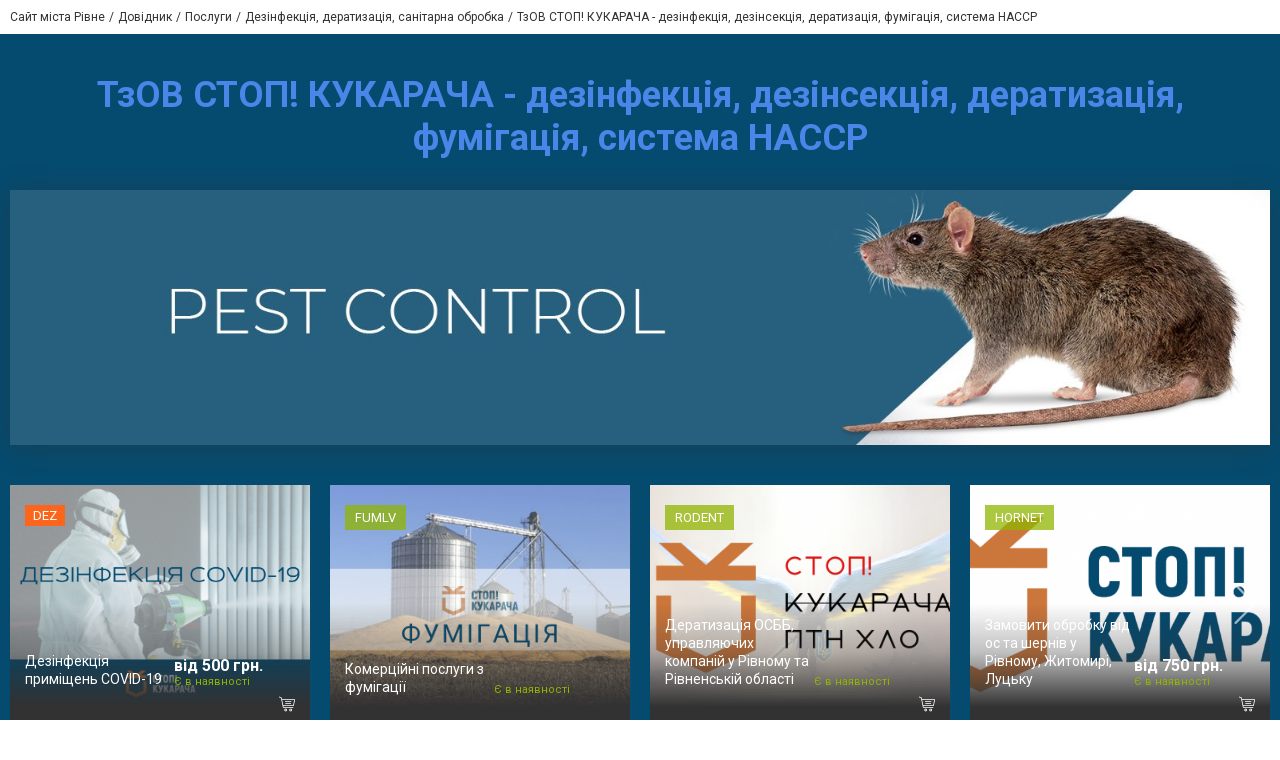

--- FILE ---
content_type: text/html; charset=UTF-8
request_url: https://www.0362.ua/catalog-full/1387307/jsonrpc
body_size: 779
content:
{"jsonrpc":"2.0","id":"dd3654913ea82cce5103106194b188be","result":{"html":"<div class=\"comments-holder comments-wrapper\"><div id=\"comments_order_control\" class=\"mb-2\">\u041f\u043e\u043a\u0430\u0437\u0443\u0432\u0430\u0442\u0438 \u043d\u043e\u0432\u0438\u0439 \u043a\u043e\u043c\u0435\u043d\u0442\u0430\u0440: <a href=\"javascript:void(0);\" class=\"sortup authorization-block__link\">\u0432\u043d\u0438\u0437\u0443<\/a> \/ <a href=\"javascript:void(0);\" class=\"sortdown link authorization-block__link\">\u0432\u0433\u043e\u0440\u0456<\/a><\/div><div class=\"comment comment--expert\" data-id=\"15574\">\n\n<div class=\"one-comment answer comment-expert-block comment-expert-block--novice\">\n    <div class=\"comment__info comment-info\">\n        <div class=\"comment__head\">\n            <a class=\"comment__username\">Anonymous<\/a>            <div class=\"comment__userface rounded-bg-img\"\n                 style=\"background-image: url('\/design\/images\/nophoto_65x65.png');\"><\/div>\n                        <span class=\"comment__time text-small\">\n                19 \u0436\u043e\u0432\u0442. 2022 \u0440., 14:46:52            <\/span>\n            <span class=\"admin-buttons\">\n                            <\/span>\n        <\/div>\n        <div class=\"comment-rating-lines\">\n            <div class=\"rating-line rating-line--in-comment\" style=\"float: left; margin-right: 25px;\"><div class=\"rating-line__name\">\u041e\u0431\u0441\u043b\u0443\u0433\u043e\u0432\u0443\u0432\u0430\u043d\u043d\u044f<\/div><div class=\"bottom-rating\"> <span class=\"bottom-rating__point active\"><\/span> <span class=\"bottom-rating__point active\"><\/span> <span class=\"bottom-rating__point active\"><\/span> <span class=\"bottom-rating__point active\"><\/span> <span class=\"bottom-rating__point active\"><\/span> <span class=\"bottom-rating__point active\"><\/span><\/div><\/div><div class=\"rating-line rating-line--in-comment\" style=\"float: left; margin-right: 25px;\"><div class=\"rating-line__name\">\u042f\u043a\u0456\u0441\u0442\u044c \u043f\u043e\u0441\u043b\u0443\u0433, \u0449\u043e \u043d\u0430\u0434\u0430\u044e\u0442\u044c\u0441\u044f<\/div><div class=\"bottom-rating\"> <span class=\"bottom-rating__point active\"><\/span> <span class=\"bottom-rating__point active\"><\/span> <span class=\"bottom-rating__point active\"><\/span> <span class=\"bottom-rating__point active\"><\/span> <span class=\"bottom-rating__point active\"><\/span> <span class=\"bottom-rating__point active\"><\/span><\/div><\/div><div class=\"rating-line rating-line--in-comment\" style=\"float: left; margin-right: 25px;\"><div class=\"rating-line__name\">\u0426\u0456\u043d\u0430<\/div><div class=\"bottom-rating\"> <span class=\"bottom-rating__point active\"><\/span> <span class=\"bottom-rating__point active\"><\/span> <span class=\"bottom-rating__point active\"><\/span> <span class=\"bottom-rating__point active\"><\/span> <span class=\"bottom-rating__point active\"><\/span> <span class=\"bottom-rating__point active\"><\/span><\/div><\/div>        <\/div>\n        <p class=\"comment__text js-emoji-included\">\u041f\u0440\u043e\u0444\u0435\u0441\u0456\u043e\u043d\u0430\u043b\u0438 \u0441\u0432\u043e\u0454\u0457 \u0441\u043f\u0440\u0430\u0432\u0438, \u0448\u0432\u0438\u0434\u043a\u043e \u0442\u0430 \u044f\u043a\u0456\u0441\u043d\u043e \u0432\u0438\u0440\u0456\u0448\u0438\u043b\u0438 \u043f\u0440\u043e\u0431\u043b\u0435\u043c\u0443 \u0437 \u0442\u0430\u0440\u0433\u0430\u043d\u0430\u043c\u0438 \u0437\u0430 \u043f\u043e\u043c\u0456\u0440\u043d\u0443 \u0432\u0430\u0440\u0442\u0456\u0441\u0442\u044c. \u0420\u0435\u043a\u043e\u043c\u0435\u043d\u0434\u0443\u044e!<\/p>\n                            <a class=\"more small answ-link comment__control\" href=\"javascript:void(0)\">\n                \u0412\u0456\u0434\u043f\u043e\u0432\u0456\u0441\u0442\u0438            <\/a>\n                                            <div class=\"comment-level comment-level--inline\" data-comment-id=\"15574\">\n                <a class=\"comment-level__item comment-level__item--like ready\" data-type=\"up\">                <span>0<\/span>\n                <svg>\n                    <use xlink:href=\"#svg-like\"><\/use>\n                <\/svg>\n                <\/a>                <a class=\"comment-level__item comment-level__item--dislike ready\" data-type=\"down\">                <span>0<\/span>\n                <svg>\n                    <use xlink:href=\"#svg-dislike\"><\/use>\n                <\/svg>\n                <\/a>            <\/div>\n                    <\/div>\n<\/div>\n\n<\/div>\n<div class=\"comment comment--expert\" data-id=\"15635\">\n\n<div class=\"one-comment answer comment-expert-block comment-expert-block--novice\">\n    <div class=\"comment__info comment-info\">\n        <div class=\"comment__head\">\n            <a class=\"comment__username\">Anonymous<\/a>            <div class=\"comment__userface rounded-bg-img\"\n                 style=\"background-image: url('\/design\/images\/nophoto_65x65.png');\"><\/div>\n                        <span class=\"comment__time text-small\">\n                13 \u0441\u0456\u0447. 2023 \u0440., 16:09:19            <\/span>\n            <span class=\"admin-buttons\">\n                            <\/span>\n        <\/div>\n        <div class=\"comment-rating-lines\">\n            <div class=\"rating-line rating-line--in-comment\" style=\"float: left; margin-right: 25px;\"><div class=\"rating-line__name\">\u041e\u0431\u0441\u043b\u0443\u0433\u043e\u0432\u0443\u0432\u0430\u043d\u043d\u044f<\/div><div class=\"bottom-rating\"> <span class=\"bottom-rating__point active\"><\/span> <span class=\"bottom-rating__point active\"><\/span> <span class=\"bottom-rating__point active\"><\/span> <span class=\"bottom-rating__point active\"><\/span> <span class=\"bottom-rating__point active\"><\/span> <span class=\"bottom-rating__point active\"><\/span><\/div><\/div><div class=\"rating-line rating-line--in-comment\" style=\"float: left; margin-right: 25px;\"><div class=\"rating-line__name\">\u042f\u043a\u0456\u0441\u0442\u044c \u043f\u043e\u0441\u043b\u0443\u0433, \u0449\u043e \u043d\u0430\u0434\u0430\u044e\u0442\u044c\u0441\u044f<\/div><div class=\"bottom-rating\"> <span class=\"bottom-rating__point active\"><\/span> <span class=\"bottom-rating__point active\"><\/span> <span class=\"bottom-rating__point active\"><\/span> <span class=\"bottom-rating__point active\"><\/span> <span class=\"bottom-rating__point active\"><\/span> <span class=\"bottom-rating__point active\"><\/span><\/div><\/div><div class=\"rating-line rating-line--in-comment\" style=\"float: left; margin-right: 25px;\"><div class=\"rating-line__name\">\u0426\u0456\u043d\u0430<\/div><div class=\"bottom-rating\"> <span class=\"bottom-rating__point active\"><\/span> <span class=\"bottom-rating__point active\"><\/span> <span class=\"bottom-rating__point active\"><\/span> <span class=\"bottom-rating__point active\"><\/span> <span class=\"bottom-rating__point active\"><\/span> <span class=\"bottom-rating__point active\"><\/span><\/div><\/div>        <\/div>\n        <p class=\"comment__text js-emoji-included\">\u042f\u043a\u0456\u0441\u043d\u043e \u043d\u0430\u0434\u0430\u043b\u0438 \u043f\u043e\u0441\u043b\u0443\u0433\u0438. \u041f\u0440\u043e\u0431\u043b\u0435\u043c\u0443 \u0432\u0438\u0440\u0456\u0448\u0438\u043b\u0438. \u0412\u0441\u0456\u043c \u0437\u0430\u0434\u043e\u0432\u043e\u043b\u0435\u043d\u0456!<\/p>\n                            <a class=\"more small answ-link comment__control\" href=\"javascript:void(0)\">\n                \u0412\u0456\u0434\u043f\u043e\u0432\u0456\u0441\u0442\u0438            <\/a>\n                                            <div class=\"comment-level comment-level--inline\" data-comment-id=\"15635\">\n                <a class=\"comment-level__item comment-level__item--like ready\" data-type=\"up\">                <span>0<\/span>\n                <svg>\n                    <use xlink:href=\"#svg-like\"><\/use>\n                <\/svg>\n                <\/a>                <a class=\"comment-level__item comment-level__item--dislike ready\" data-type=\"down\">                <span>0<\/span>\n                <svg>\n                    <use xlink:href=\"#svg-dislike\"><\/use>\n                <\/svg>\n                <\/a>            <\/div>\n                    <\/div>\n<\/div>\n\n<\/div><\/div>"}}

--- FILE ---
content_type: text/html; charset=utf-8
request_url: https://www.google.com/recaptcha/api2/anchor?ar=1&k=6LeLhRwUAAAAAE-aZEOXH_HCZS1_VQ6F1zNcNh_f&co=aHR0cHM6Ly9zdG9wLXBlc3Rjb250cm9sLjAzNjIudWE6NDQz&hl=uk&v=PoyoqOPhxBO7pBk68S4YbpHZ&size=normal&anchor-ms=20000&execute-ms=30000&cb=bxukw17d8sub
body_size: 49592
content:
<!DOCTYPE HTML><html dir="ltr" lang="uk"><head><meta http-equiv="Content-Type" content="text/html; charset=UTF-8">
<meta http-equiv="X-UA-Compatible" content="IE=edge">
<title>reCAPTCHA</title>
<style type="text/css">
/* cyrillic-ext */
@font-face {
  font-family: 'Roboto';
  font-style: normal;
  font-weight: 400;
  font-stretch: 100%;
  src: url(//fonts.gstatic.com/s/roboto/v48/KFO7CnqEu92Fr1ME7kSn66aGLdTylUAMa3GUBHMdazTgWw.woff2) format('woff2');
  unicode-range: U+0460-052F, U+1C80-1C8A, U+20B4, U+2DE0-2DFF, U+A640-A69F, U+FE2E-FE2F;
}
/* cyrillic */
@font-face {
  font-family: 'Roboto';
  font-style: normal;
  font-weight: 400;
  font-stretch: 100%;
  src: url(//fonts.gstatic.com/s/roboto/v48/KFO7CnqEu92Fr1ME7kSn66aGLdTylUAMa3iUBHMdazTgWw.woff2) format('woff2');
  unicode-range: U+0301, U+0400-045F, U+0490-0491, U+04B0-04B1, U+2116;
}
/* greek-ext */
@font-face {
  font-family: 'Roboto';
  font-style: normal;
  font-weight: 400;
  font-stretch: 100%;
  src: url(//fonts.gstatic.com/s/roboto/v48/KFO7CnqEu92Fr1ME7kSn66aGLdTylUAMa3CUBHMdazTgWw.woff2) format('woff2');
  unicode-range: U+1F00-1FFF;
}
/* greek */
@font-face {
  font-family: 'Roboto';
  font-style: normal;
  font-weight: 400;
  font-stretch: 100%;
  src: url(//fonts.gstatic.com/s/roboto/v48/KFO7CnqEu92Fr1ME7kSn66aGLdTylUAMa3-UBHMdazTgWw.woff2) format('woff2');
  unicode-range: U+0370-0377, U+037A-037F, U+0384-038A, U+038C, U+038E-03A1, U+03A3-03FF;
}
/* math */
@font-face {
  font-family: 'Roboto';
  font-style: normal;
  font-weight: 400;
  font-stretch: 100%;
  src: url(//fonts.gstatic.com/s/roboto/v48/KFO7CnqEu92Fr1ME7kSn66aGLdTylUAMawCUBHMdazTgWw.woff2) format('woff2');
  unicode-range: U+0302-0303, U+0305, U+0307-0308, U+0310, U+0312, U+0315, U+031A, U+0326-0327, U+032C, U+032F-0330, U+0332-0333, U+0338, U+033A, U+0346, U+034D, U+0391-03A1, U+03A3-03A9, U+03B1-03C9, U+03D1, U+03D5-03D6, U+03F0-03F1, U+03F4-03F5, U+2016-2017, U+2034-2038, U+203C, U+2040, U+2043, U+2047, U+2050, U+2057, U+205F, U+2070-2071, U+2074-208E, U+2090-209C, U+20D0-20DC, U+20E1, U+20E5-20EF, U+2100-2112, U+2114-2115, U+2117-2121, U+2123-214F, U+2190, U+2192, U+2194-21AE, U+21B0-21E5, U+21F1-21F2, U+21F4-2211, U+2213-2214, U+2216-22FF, U+2308-230B, U+2310, U+2319, U+231C-2321, U+2336-237A, U+237C, U+2395, U+239B-23B7, U+23D0, U+23DC-23E1, U+2474-2475, U+25AF, U+25B3, U+25B7, U+25BD, U+25C1, U+25CA, U+25CC, U+25FB, U+266D-266F, U+27C0-27FF, U+2900-2AFF, U+2B0E-2B11, U+2B30-2B4C, U+2BFE, U+3030, U+FF5B, U+FF5D, U+1D400-1D7FF, U+1EE00-1EEFF;
}
/* symbols */
@font-face {
  font-family: 'Roboto';
  font-style: normal;
  font-weight: 400;
  font-stretch: 100%;
  src: url(//fonts.gstatic.com/s/roboto/v48/KFO7CnqEu92Fr1ME7kSn66aGLdTylUAMaxKUBHMdazTgWw.woff2) format('woff2');
  unicode-range: U+0001-000C, U+000E-001F, U+007F-009F, U+20DD-20E0, U+20E2-20E4, U+2150-218F, U+2190, U+2192, U+2194-2199, U+21AF, U+21E6-21F0, U+21F3, U+2218-2219, U+2299, U+22C4-22C6, U+2300-243F, U+2440-244A, U+2460-24FF, U+25A0-27BF, U+2800-28FF, U+2921-2922, U+2981, U+29BF, U+29EB, U+2B00-2BFF, U+4DC0-4DFF, U+FFF9-FFFB, U+10140-1018E, U+10190-1019C, U+101A0, U+101D0-101FD, U+102E0-102FB, U+10E60-10E7E, U+1D2C0-1D2D3, U+1D2E0-1D37F, U+1F000-1F0FF, U+1F100-1F1AD, U+1F1E6-1F1FF, U+1F30D-1F30F, U+1F315, U+1F31C, U+1F31E, U+1F320-1F32C, U+1F336, U+1F378, U+1F37D, U+1F382, U+1F393-1F39F, U+1F3A7-1F3A8, U+1F3AC-1F3AF, U+1F3C2, U+1F3C4-1F3C6, U+1F3CA-1F3CE, U+1F3D4-1F3E0, U+1F3ED, U+1F3F1-1F3F3, U+1F3F5-1F3F7, U+1F408, U+1F415, U+1F41F, U+1F426, U+1F43F, U+1F441-1F442, U+1F444, U+1F446-1F449, U+1F44C-1F44E, U+1F453, U+1F46A, U+1F47D, U+1F4A3, U+1F4B0, U+1F4B3, U+1F4B9, U+1F4BB, U+1F4BF, U+1F4C8-1F4CB, U+1F4D6, U+1F4DA, U+1F4DF, U+1F4E3-1F4E6, U+1F4EA-1F4ED, U+1F4F7, U+1F4F9-1F4FB, U+1F4FD-1F4FE, U+1F503, U+1F507-1F50B, U+1F50D, U+1F512-1F513, U+1F53E-1F54A, U+1F54F-1F5FA, U+1F610, U+1F650-1F67F, U+1F687, U+1F68D, U+1F691, U+1F694, U+1F698, U+1F6AD, U+1F6B2, U+1F6B9-1F6BA, U+1F6BC, U+1F6C6-1F6CF, U+1F6D3-1F6D7, U+1F6E0-1F6EA, U+1F6F0-1F6F3, U+1F6F7-1F6FC, U+1F700-1F7FF, U+1F800-1F80B, U+1F810-1F847, U+1F850-1F859, U+1F860-1F887, U+1F890-1F8AD, U+1F8B0-1F8BB, U+1F8C0-1F8C1, U+1F900-1F90B, U+1F93B, U+1F946, U+1F984, U+1F996, U+1F9E9, U+1FA00-1FA6F, U+1FA70-1FA7C, U+1FA80-1FA89, U+1FA8F-1FAC6, U+1FACE-1FADC, U+1FADF-1FAE9, U+1FAF0-1FAF8, U+1FB00-1FBFF;
}
/* vietnamese */
@font-face {
  font-family: 'Roboto';
  font-style: normal;
  font-weight: 400;
  font-stretch: 100%;
  src: url(//fonts.gstatic.com/s/roboto/v48/KFO7CnqEu92Fr1ME7kSn66aGLdTylUAMa3OUBHMdazTgWw.woff2) format('woff2');
  unicode-range: U+0102-0103, U+0110-0111, U+0128-0129, U+0168-0169, U+01A0-01A1, U+01AF-01B0, U+0300-0301, U+0303-0304, U+0308-0309, U+0323, U+0329, U+1EA0-1EF9, U+20AB;
}
/* latin-ext */
@font-face {
  font-family: 'Roboto';
  font-style: normal;
  font-weight: 400;
  font-stretch: 100%;
  src: url(//fonts.gstatic.com/s/roboto/v48/KFO7CnqEu92Fr1ME7kSn66aGLdTylUAMa3KUBHMdazTgWw.woff2) format('woff2');
  unicode-range: U+0100-02BA, U+02BD-02C5, U+02C7-02CC, U+02CE-02D7, U+02DD-02FF, U+0304, U+0308, U+0329, U+1D00-1DBF, U+1E00-1E9F, U+1EF2-1EFF, U+2020, U+20A0-20AB, U+20AD-20C0, U+2113, U+2C60-2C7F, U+A720-A7FF;
}
/* latin */
@font-face {
  font-family: 'Roboto';
  font-style: normal;
  font-weight: 400;
  font-stretch: 100%;
  src: url(//fonts.gstatic.com/s/roboto/v48/KFO7CnqEu92Fr1ME7kSn66aGLdTylUAMa3yUBHMdazQ.woff2) format('woff2');
  unicode-range: U+0000-00FF, U+0131, U+0152-0153, U+02BB-02BC, U+02C6, U+02DA, U+02DC, U+0304, U+0308, U+0329, U+2000-206F, U+20AC, U+2122, U+2191, U+2193, U+2212, U+2215, U+FEFF, U+FFFD;
}
/* cyrillic-ext */
@font-face {
  font-family: 'Roboto';
  font-style: normal;
  font-weight: 500;
  font-stretch: 100%;
  src: url(//fonts.gstatic.com/s/roboto/v48/KFO7CnqEu92Fr1ME7kSn66aGLdTylUAMa3GUBHMdazTgWw.woff2) format('woff2');
  unicode-range: U+0460-052F, U+1C80-1C8A, U+20B4, U+2DE0-2DFF, U+A640-A69F, U+FE2E-FE2F;
}
/* cyrillic */
@font-face {
  font-family: 'Roboto';
  font-style: normal;
  font-weight: 500;
  font-stretch: 100%;
  src: url(//fonts.gstatic.com/s/roboto/v48/KFO7CnqEu92Fr1ME7kSn66aGLdTylUAMa3iUBHMdazTgWw.woff2) format('woff2');
  unicode-range: U+0301, U+0400-045F, U+0490-0491, U+04B0-04B1, U+2116;
}
/* greek-ext */
@font-face {
  font-family: 'Roboto';
  font-style: normal;
  font-weight: 500;
  font-stretch: 100%;
  src: url(//fonts.gstatic.com/s/roboto/v48/KFO7CnqEu92Fr1ME7kSn66aGLdTylUAMa3CUBHMdazTgWw.woff2) format('woff2');
  unicode-range: U+1F00-1FFF;
}
/* greek */
@font-face {
  font-family: 'Roboto';
  font-style: normal;
  font-weight: 500;
  font-stretch: 100%;
  src: url(//fonts.gstatic.com/s/roboto/v48/KFO7CnqEu92Fr1ME7kSn66aGLdTylUAMa3-UBHMdazTgWw.woff2) format('woff2');
  unicode-range: U+0370-0377, U+037A-037F, U+0384-038A, U+038C, U+038E-03A1, U+03A3-03FF;
}
/* math */
@font-face {
  font-family: 'Roboto';
  font-style: normal;
  font-weight: 500;
  font-stretch: 100%;
  src: url(//fonts.gstatic.com/s/roboto/v48/KFO7CnqEu92Fr1ME7kSn66aGLdTylUAMawCUBHMdazTgWw.woff2) format('woff2');
  unicode-range: U+0302-0303, U+0305, U+0307-0308, U+0310, U+0312, U+0315, U+031A, U+0326-0327, U+032C, U+032F-0330, U+0332-0333, U+0338, U+033A, U+0346, U+034D, U+0391-03A1, U+03A3-03A9, U+03B1-03C9, U+03D1, U+03D5-03D6, U+03F0-03F1, U+03F4-03F5, U+2016-2017, U+2034-2038, U+203C, U+2040, U+2043, U+2047, U+2050, U+2057, U+205F, U+2070-2071, U+2074-208E, U+2090-209C, U+20D0-20DC, U+20E1, U+20E5-20EF, U+2100-2112, U+2114-2115, U+2117-2121, U+2123-214F, U+2190, U+2192, U+2194-21AE, U+21B0-21E5, U+21F1-21F2, U+21F4-2211, U+2213-2214, U+2216-22FF, U+2308-230B, U+2310, U+2319, U+231C-2321, U+2336-237A, U+237C, U+2395, U+239B-23B7, U+23D0, U+23DC-23E1, U+2474-2475, U+25AF, U+25B3, U+25B7, U+25BD, U+25C1, U+25CA, U+25CC, U+25FB, U+266D-266F, U+27C0-27FF, U+2900-2AFF, U+2B0E-2B11, U+2B30-2B4C, U+2BFE, U+3030, U+FF5B, U+FF5D, U+1D400-1D7FF, U+1EE00-1EEFF;
}
/* symbols */
@font-face {
  font-family: 'Roboto';
  font-style: normal;
  font-weight: 500;
  font-stretch: 100%;
  src: url(//fonts.gstatic.com/s/roboto/v48/KFO7CnqEu92Fr1ME7kSn66aGLdTylUAMaxKUBHMdazTgWw.woff2) format('woff2');
  unicode-range: U+0001-000C, U+000E-001F, U+007F-009F, U+20DD-20E0, U+20E2-20E4, U+2150-218F, U+2190, U+2192, U+2194-2199, U+21AF, U+21E6-21F0, U+21F3, U+2218-2219, U+2299, U+22C4-22C6, U+2300-243F, U+2440-244A, U+2460-24FF, U+25A0-27BF, U+2800-28FF, U+2921-2922, U+2981, U+29BF, U+29EB, U+2B00-2BFF, U+4DC0-4DFF, U+FFF9-FFFB, U+10140-1018E, U+10190-1019C, U+101A0, U+101D0-101FD, U+102E0-102FB, U+10E60-10E7E, U+1D2C0-1D2D3, U+1D2E0-1D37F, U+1F000-1F0FF, U+1F100-1F1AD, U+1F1E6-1F1FF, U+1F30D-1F30F, U+1F315, U+1F31C, U+1F31E, U+1F320-1F32C, U+1F336, U+1F378, U+1F37D, U+1F382, U+1F393-1F39F, U+1F3A7-1F3A8, U+1F3AC-1F3AF, U+1F3C2, U+1F3C4-1F3C6, U+1F3CA-1F3CE, U+1F3D4-1F3E0, U+1F3ED, U+1F3F1-1F3F3, U+1F3F5-1F3F7, U+1F408, U+1F415, U+1F41F, U+1F426, U+1F43F, U+1F441-1F442, U+1F444, U+1F446-1F449, U+1F44C-1F44E, U+1F453, U+1F46A, U+1F47D, U+1F4A3, U+1F4B0, U+1F4B3, U+1F4B9, U+1F4BB, U+1F4BF, U+1F4C8-1F4CB, U+1F4D6, U+1F4DA, U+1F4DF, U+1F4E3-1F4E6, U+1F4EA-1F4ED, U+1F4F7, U+1F4F9-1F4FB, U+1F4FD-1F4FE, U+1F503, U+1F507-1F50B, U+1F50D, U+1F512-1F513, U+1F53E-1F54A, U+1F54F-1F5FA, U+1F610, U+1F650-1F67F, U+1F687, U+1F68D, U+1F691, U+1F694, U+1F698, U+1F6AD, U+1F6B2, U+1F6B9-1F6BA, U+1F6BC, U+1F6C6-1F6CF, U+1F6D3-1F6D7, U+1F6E0-1F6EA, U+1F6F0-1F6F3, U+1F6F7-1F6FC, U+1F700-1F7FF, U+1F800-1F80B, U+1F810-1F847, U+1F850-1F859, U+1F860-1F887, U+1F890-1F8AD, U+1F8B0-1F8BB, U+1F8C0-1F8C1, U+1F900-1F90B, U+1F93B, U+1F946, U+1F984, U+1F996, U+1F9E9, U+1FA00-1FA6F, U+1FA70-1FA7C, U+1FA80-1FA89, U+1FA8F-1FAC6, U+1FACE-1FADC, U+1FADF-1FAE9, U+1FAF0-1FAF8, U+1FB00-1FBFF;
}
/* vietnamese */
@font-face {
  font-family: 'Roboto';
  font-style: normal;
  font-weight: 500;
  font-stretch: 100%;
  src: url(//fonts.gstatic.com/s/roboto/v48/KFO7CnqEu92Fr1ME7kSn66aGLdTylUAMa3OUBHMdazTgWw.woff2) format('woff2');
  unicode-range: U+0102-0103, U+0110-0111, U+0128-0129, U+0168-0169, U+01A0-01A1, U+01AF-01B0, U+0300-0301, U+0303-0304, U+0308-0309, U+0323, U+0329, U+1EA0-1EF9, U+20AB;
}
/* latin-ext */
@font-face {
  font-family: 'Roboto';
  font-style: normal;
  font-weight: 500;
  font-stretch: 100%;
  src: url(//fonts.gstatic.com/s/roboto/v48/KFO7CnqEu92Fr1ME7kSn66aGLdTylUAMa3KUBHMdazTgWw.woff2) format('woff2');
  unicode-range: U+0100-02BA, U+02BD-02C5, U+02C7-02CC, U+02CE-02D7, U+02DD-02FF, U+0304, U+0308, U+0329, U+1D00-1DBF, U+1E00-1E9F, U+1EF2-1EFF, U+2020, U+20A0-20AB, U+20AD-20C0, U+2113, U+2C60-2C7F, U+A720-A7FF;
}
/* latin */
@font-face {
  font-family: 'Roboto';
  font-style: normal;
  font-weight: 500;
  font-stretch: 100%;
  src: url(//fonts.gstatic.com/s/roboto/v48/KFO7CnqEu92Fr1ME7kSn66aGLdTylUAMa3yUBHMdazQ.woff2) format('woff2');
  unicode-range: U+0000-00FF, U+0131, U+0152-0153, U+02BB-02BC, U+02C6, U+02DA, U+02DC, U+0304, U+0308, U+0329, U+2000-206F, U+20AC, U+2122, U+2191, U+2193, U+2212, U+2215, U+FEFF, U+FFFD;
}
/* cyrillic-ext */
@font-face {
  font-family: 'Roboto';
  font-style: normal;
  font-weight: 900;
  font-stretch: 100%;
  src: url(//fonts.gstatic.com/s/roboto/v48/KFO7CnqEu92Fr1ME7kSn66aGLdTylUAMa3GUBHMdazTgWw.woff2) format('woff2');
  unicode-range: U+0460-052F, U+1C80-1C8A, U+20B4, U+2DE0-2DFF, U+A640-A69F, U+FE2E-FE2F;
}
/* cyrillic */
@font-face {
  font-family: 'Roboto';
  font-style: normal;
  font-weight: 900;
  font-stretch: 100%;
  src: url(//fonts.gstatic.com/s/roboto/v48/KFO7CnqEu92Fr1ME7kSn66aGLdTylUAMa3iUBHMdazTgWw.woff2) format('woff2');
  unicode-range: U+0301, U+0400-045F, U+0490-0491, U+04B0-04B1, U+2116;
}
/* greek-ext */
@font-face {
  font-family: 'Roboto';
  font-style: normal;
  font-weight: 900;
  font-stretch: 100%;
  src: url(//fonts.gstatic.com/s/roboto/v48/KFO7CnqEu92Fr1ME7kSn66aGLdTylUAMa3CUBHMdazTgWw.woff2) format('woff2');
  unicode-range: U+1F00-1FFF;
}
/* greek */
@font-face {
  font-family: 'Roboto';
  font-style: normal;
  font-weight: 900;
  font-stretch: 100%;
  src: url(//fonts.gstatic.com/s/roboto/v48/KFO7CnqEu92Fr1ME7kSn66aGLdTylUAMa3-UBHMdazTgWw.woff2) format('woff2');
  unicode-range: U+0370-0377, U+037A-037F, U+0384-038A, U+038C, U+038E-03A1, U+03A3-03FF;
}
/* math */
@font-face {
  font-family: 'Roboto';
  font-style: normal;
  font-weight: 900;
  font-stretch: 100%;
  src: url(//fonts.gstatic.com/s/roboto/v48/KFO7CnqEu92Fr1ME7kSn66aGLdTylUAMawCUBHMdazTgWw.woff2) format('woff2');
  unicode-range: U+0302-0303, U+0305, U+0307-0308, U+0310, U+0312, U+0315, U+031A, U+0326-0327, U+032C, U+032F-0330, U+0332-0333, U+0338, U+033A, U+0346, U+034D, U+0391-03A1, U+03A3-03A9, U+03B1-03C9, U+03D1, U+03D5-03D6, U+03F0-03F1, U+03F4-03F5, U+2016-2017, U+2034-2038, U+203C, U+2040, U+2043, U+2047, U+2050, U+2057, U+205F, U+2070-2071, U+2074-208E, U+2090-209C, U+20D0-20DC, U+20E1, U+20E5-20EF, U+2100-2112, U+2114-2115, U+2117-2121, U+2123-214F, U+2190, U+2192, U+2194-21AE, U+21B0-21E5, U+21F1-21F2, U+21F4-2211, U+2213-2214, U+2216-22FF, U+2308-230B, U+2310, U+2319, U+231C-2321, U+2336-237A, U+237C, U+2395, U+239B-23B7, U+23D0, U+23DC-23E1, U+2474-2475, U+25AF, U+25B3, U+25B7, U+25BD, U+25C1, U+25CA, U+25CC, U+25FB, U+266D-266F, U+27C0-27FF, U+2900-2AFF, U+2B0E-2B11, U+2B30-2B4C, U+2BFE, U+3030, U+FF5B, U+FF5D, U+1D400-1D7FF, U+1EE00-1EEFF;
}
/* symbols */
@font-face {
  font-family: 'Roboto';
  font-style: normal;
  font-weight: 900;
  font-stretch: 100%;
  src: url(//fonts.gstatic.com/s/roboto/v48/KFO7CnqEu92Fr1ME7kSn66aGLdTylUAMaxKUBHMdazTgWw.woff2) format('woff2');
  unicode-range: U+0001-000C, U+000E-001F, U+007F-009F, U+20DD-20E0, U+20E2-20E4, U+2150-218F, U+2190, U+2192, U+2194-2199, U+21AF, U+21E6-21F0, U+21F3, U+2218-2219, U+2299, U+22C4-22C6, U+2300-243F, U+2440-244A, U+2460-24FF, U+25A0-27BF, U+2800-28FF, U+2921-2922, U+2981, U+29BF, U+29EB, U+2B00-2BFF, U+4DC0-4DFF, U+FFF9-FFFB, U+10140-1018E, U+10190-1019C, U+101A0, U+101D0-101FD, U+102E0-102FB, U+10E60-10E7E, U+1D2C0-1D2D3, U+1D2E0-1D37F, U+1F000-1F0FF, U+1F100-1F1AD, U+1F1E6-1F1FF, U+1F30D-1F30F, U+1F315, U+1F31C, U+1F31E, U+1F320-1F32C, U+1F336, U+1F378, U+1F37D, U+1F382, U+1F393-1F39F, U+1F3A7-1F3A8, U+1F3AC-1F3AF, U+1F3C2, U+1F3C4-1F3C6, U+1F3CA-1F3CE, U+1F3D4-1F3E0, U+1F3ED, U+1F3F1-1F3F3, U+1F3F5-1F3F7, U+1F408, U+1F415, U+1F41F, U+1F426, U+1F43F, U+1F441-1F442, U+1F444, U+1F446-1F449, U+1F44C-1F44E, U+1F453, U+1F46A, U+1F47D, U+1F4A3, U+1F4B0, U+1F4B3, U+1F4B9, U+1F4BB, U+1F4BF, U+1F4C8-1F4CB, U+1F4D6, U+1F4DA, U+1F4DF, U+1F4E3-1F4E6, U+1F4EA-1F4ED, U+1F4F7, U+1F4F9-1F4FB, U+1F4FD-1F4FE, U+1F503, U+1F507-1F50B, U+1F50D, U+1F512-1F513, U+1F53E-1F54A, U+1F54F-1F5FA, U+1F610, U+1F650-1F67F, U+1F687, U+1F68D, U+1F691, U+1F694, U+1F698, U+1F6AD, U+1F6B2, U+1F6B9-1F6BA, U+1F6BC, U+1F6C6-1F6CF, U+1F6D3-1F6D7, U+1F6E0-1F6EA, U+1F6F0-1F6F3, U+1F6F7-1F6FC, U+1F700-1F7FF, U+1F800-1F80B, U+1F810-1F847, U+1F850-1F859, U+1F860-1F887, U+1F890-1F8AD, U+1F8B0-1F8BB, U+1F8C0-1F8C1, U+1F900-1F90B, U+1F93B, U+1F946, U+1F984, U+1F996, U+1F9E9, U+1FA00-1FA6F, U+1FA70-1FA7C, U+1FA80-1FA89, U+1FA8F-1FAC6, U+1FACE-1FADC, U+1FADF-1FAE9, U+1FAF0-1FAF8, U+1FB00-1FBFF;
}
/* vietnamese */
@font-face {
  font-family: 'Roboto';
  font-style: normal;
  font-weight: 900;
  font-stretch: 100%;
  src: url(//fonts.gstatic.com/s/roboto/v48/KFO7CnqEu92Fr1ME7kSn66aGLdTylUAMa3OUBHMdazTgWw.woff2) format('woff2');
  unicode-range: U+0102-0103, U+0110-0111, U+0128-0129, U+0168-0169, U+01A0-01A1, U+01AF-01B0, U+0300-0301, U+0303-0304, U+0308-0309, U+0323, U+0329, U+1EA0-1EF9, U+20AB;
}
/* latin-ext */
@font-face {
  font-family: 'Roboto';
  font-style: normal;
  font-weight: 900;
  font-stretch: 100%;
  src: url(//fonts.gstatic.com/s/roboto/v48/KFO7CnqEu92Fr1ME7kSn66aGLdTylUAMa3KUBHMdazTgWw.woff2) format('woff2');
  unicode-range: U+0100-02BA, U+02BD-02C5, U+02C7-02CC, U+02CE-02D7, U+02DD-02FF, U+0304, U+0308, U+0329, U+1D00-1DBF, U+1E00-1E9F, U+1EF2-1EFF, U+2020, U+20A0-20AB, U+20AD-20C0, U+2113, U+2C60-2C7F, U+A720-A7FF;
}
/* latin */
@font-face {
  font-family: 'Roboto';
  font-style: normal;
  font-weight: 900;
  font-stretch: 100%;
  src: url(//fonts.gstatic.com/s/roboto/v48/KFO7CnqEu92Fr1ME7kSn66aGLdTylUAMa3yUBHMdazQ.woff2) format('woff2');
  unicode-range: U+0000-00FF, U+0131, U+0152-0153, U+02BB-02BC, U+02C6, U+02DA, U+02DC, U+0304, U+0308, U+0329, U+2000-206F, U+20AC, U+2122, U+2191, U+2193, U+2212, U+2215, U+FEFF, U+FFFD;
}

</style>
<link rel="stylesheet" type="text/css" href="https://www.gstatic.com/recaptcha/releases/PoyoqOPhxBO7pBk68S4YbpHZ/styles__ltr.css">
<script nonce="g70LpN5vcfq8JbEq8_BhSw" type="text/javascript">window['__recaptcha_api'] = 'https://www.google.com/recaptcha/api2/';</script>
<script type="text/javascript" src="https://www.gstatic.com/recaptcha/releases/PoyoqOPhxBO7pBk68S4YbpHZ/recaptcha__uk.js" nonce="g70LpN5vcfq8JbEq8_BhSw">
      
    </script></head>
<body><div id="rc-anchor-alert" class="rc-anchor-alert"></div>
<input type="hidden" id="recaptcha-token" value="[base64]">
<script type="text/javascript" nonce="g70LpN5vcfq8JbEq8_BhSw">
      recaptcha.anchor.Main.init("[\x22ainput\x22,[\x22bgdata\x22,\x22\x22,\[base64]/[base64]/UltIKytdPWE6KGE8MjA0OD9SW0grK109YT4+NnwxOTI6KChhJjY0NTEyKT09NTUyOTYmJnErMTxoLmxlbmd0aCYmKGguY2hhckNvZGVBdChxKzEpJjY0NTEyKT09NTYzMjA/[base64]/MjU1OlI/[base64]/[base64]/[base64]/[base64]/[base64]/[base64]/[base64]/[base64]/[base64]/[base64]\x22,\[base64]\\u003d\\u003d\x22,\x22ccOuC8KXckPDhCFGB8O0wpHCiRQtw4DDt8OEaMK4W8KCAX9Ww4dsw61Jw6MbLiIFZUDCngDCjMOkKD0Fw5zDqMOLw7fCgDB6wp8twqnDjxjDixwvwq/CuMOjIsOlIMKLw7ROE8KXwr4dwqfCjMKHUAA5UcO+NMKcw6DDjWYYw78twq7CkU7DvktLfsKzw6QfwqwyG3jDlMOASmTDkF5IRsKsQ2TDhFHCu2HDuSFGIMKiB8KTw6/DmMKWw6PDusKOaMKPw7XCsmLDn33DqQZDwqZHw686wo5WD8KQw5XDsMOlOcKswoXCrnfDlMKIUcOHworCgsOew6LCnsK6w4VswooKw7FVXgrCtiTDgFQqV8KRcsKnUcK7w4fDsF14w5B2Zg7CrzcDw5M+LzTDnMKnwq/[base64]/DkHddwrXDssKbwp4WKsOGZ0bCmcKFV3DCvmR6R8OuHcK3wpLDl8KgYMKePsOxJ2R6woDClMKKwpPDksKQPyjDgMOCw4x8F8KFw6bDpsKTw4pIGgTCjMKKAiovSQXDucOrw47ChsKUUFYiVsOxBcOFwqA7wp0RXm/Ds8Ojwpkywo7Cm1bDnn3DvcKEdsKubzk/[base64]/DsCPDvcKvwoFGNAXDiDJvwpFQHsO4w7sIwpZNLULDkcOhEsO/wp1dfTsUw6LCtsOHIh7CgsO0w7PDqUjDqMKeLGEZwohiw5kSV8OawrJVc0/[base64]/Dk8O4wqjDhQrCgx0bwozCuATCuMK4w5bDkMOyO8Onw4jDgsK6Qi4bZsKYw7TDgm5Nw53Do0XDh8KRBljDgHt2fToew5TCs3jCoMKbwoTDuEhLwoEfw4V5wpE0WXrDjk3Dg8OOw4fDjsKHeMKIen1oej7Dr8KoHFPDsk0lwpjChkhgw64qFwdudRBSwoPCusKROyUOwq/[base64]/Cj2UXHnDDs8OMRcKXQzNuw7speMK7L8OQwpLCvMOfMCHDtsK/wpfDsyJKwr7CosOHCcOgfsOmNSDChsOYQcO/[base64]/[base64]/DqcOWWsObB8KpwqjCvWEKw6QSwpAYJcKKwpp5wqHDl1PDqsKNAETCuA8Ad8OwOV7DuiYVNGF7acKdwr/ChMOnw7VDAHLCtMKTYDthw5gYPnrDj1zCmsK5eMKXesONecK6w5rCtQTDm0DCl8K2w4l/w4Z0a8K1wo7CuCHDqWzDgXnDjmPDqjDCsGrDlAcvdGTDiw0tUDxGH8KhQDXDs8OqwpXDicK0wqVnw4sfw6HDq2LCpm1Ze8KhADkKdh/CtMO1Iw3DgsO8wpfDmhxyDXzCmsKYwpNCVcKFwrY6wpUHDMOXREgOIcOFw5hLT1JzwpsKQcOVwqwkwotzJcOiSD/Ds8O/w4k0w6HCtcKbKcKcwqRsScKmdHXDklbCsmvCs3Nyw4oofAd8KTfDoC4QOsONwqZJw7TCgcO8woTDhF0lNMKIX8OtZCVnJcOVw7xyworChygBwpIVw5B2wrbCmURMIBVqBMK1wrTDnQ/CkcKwwrvCqSnCqF3DhGQSwqzDlD1bwrzCkTwGbcKsBk4yPcKuUcKOIgTDlMKUNsOmw4TDlsKBKxsQwppKaEp7w6BFwr7Cj8OHw5zDlSXDkMKfw4NtZ8O7Zm7ChMOmUHdGwrjCgEHCmMKcCcK4cH1fEj/DtsOnw4HCh2jCpnnDpsOCwqkcCcOWwqPCnj/ClnQQw71bUcOqw5/Dp8O3w53ChsOsOhXCpcODG2HCuRZEPMKAw68pHUBzCAMTw7tkw71Pal80w6vDhsKkWHTCtXsFVcOQN2/DjsK2JcOCwqgeRXPCs8KSJFnCmcKJWFw4WMKbNsKGFMOrw47CosKQw71JUsOyBMOiw4gLGWfDtcKkLFfCpRwTw6UGw69FEF/CgkEiwoQPZDjCsQ/Cq8O4woEmw4tWAcOjKsKUXsOsbsKCw4PDicO7w5fCnW4aw4UOF10idysHIcKyecKaI8K1fMOMWV8Ow6UVw4TCiMOYQMOrYMKUwq4bL8KVwo4dw5jDicOdw6UOwrogwqjDh0YMbQjClMONPcKzw6bDtcK/[base64]/DhBXDrsKiwrPCrRLCo0xscVxSw6zCqDzCrA8ND8KvZcOPw51pEcOLw7XDqsKTCMOJNhBQOwIkZMObYcKxwo1qNgfClcOIwqUgJwEEwoQCaQ7CkEHDvF0QwpLDkMK+AgvCin0cd8OtYMKNw7fDmVYJwppOwp7DkAd9U8Onwo/Ci8KIworCu8KNw6x3IMK2w5gowonDhUdIXWZ6EsKmwpTCt8OAwoXDmMOnDV04ellLAMKnwr9ow4YJwoPDlMOawoXCsBBdwoFwwr7DscKZw7jCoMKceSAzwr5JDTA9w6zDvQhew4BQwr/DncOuwrVJASowYMOewrJjwpAgFBZrQ8KHwqw9cAolPi/DnnXCiQNYw4vCpn7CuMOfJ0Q3e8OwwoXChirDoCd5VBLDlMK2woozwr5aZ8KVw5rDlcOaw7bDicObwprCi8KIDMO8w4TCtw3CocOUwr0wWMKOBk9SwoDCsMOxwpHCqg/DgzNIw4jCp1c9w4QZw5fClcO/aC3ChsO+woFkwr/ChDYcWQnChzDDisKsw7PCrcKGF8Kuw6NYG8Obw7fCnMO/XFHDplDCs0p+wo3DnwDClMKEHTtvOkPDi8OydsK7cCzDgDbCusOBwrgSwp3CgSbDlEpTw4PDjmbCpDbDrsOBfsKowo3DgQJKe3bCm09CC8OJUcKXTmM7XjrDoHFAaEjCsCp9w4dzwozCosOyQsObwqXCr8Ofwr/Cl35+DcKpGFnCrCYfw4nCgMO8XkEBQcK9w7xgw4xsKHLDs8KZV8O+UWrCqh/DtsK9w6FaaE4nUVtRw5lCwoYnwrTDq8K+w6vCkTXCsVBTb8KMw6QjKz7CnsO5wosIAB1Aw7oka8K4fCLDrQcUw7XCqw/Du0MkfSsvJCbDpisiworDisO2LwxdZsKfwqpIQ8K4w6rDjH8aE0kyX8OSSsKGwrTDg8OXwqYnw5nDqAbDrsK5wq8Dw6otw7UPfTPDkGoawprClVXDpcOVcMK2woRkwqXCocKgTsOCTsKYwplsZEPCkCZTHcOpW8O7JcO6wpQ0JTDCuMOISsOuw4DDh8Orw4o1Hwddw7/CuMK5OsOxwrMnb1jDnQTDnsOTTcOLW3kCw6LDtMKuw749QMKDwoNCOcOjw7RMOcK+wp1EVMOAbjU0wpZ9w6nCh8KAwqTCp8KrW8O/wqfCngEEw6fDlHLCn8KaJsOtAcOYw4woIsKbWcK6w7ckEcOdw5DDs8O5Q3pwwqt2D8KMw5Ebw5tiw6/CjTjCny3CgsOKw6HDmcKsw5DCsn/CjcKtw5vDrMOZecOMBDQkJBFiOF/ClwcNw77DvGTCusOMJwcrVsOQSDDDsQnCj2zDqsOYFcKccR/DnMKcZDrDncOeJMOJNHvCgnDDnyjDszhNdMKfwot0w7XCmMKvwprCs1XCrHxnEgINaGBFSMKzNDZEw6XDp8K4Jic/JMO4NyxdwqfDgsOowqdnw6zDjHnCpirCrcKhJE/DsnA2FGhzJ3s/w4MTw43CrXzClMK1wr/Cv2IEwq7Cph8Ow7DCl3YuIBjDqTrDvsKjwqQVw6DCvsOBw5vDhMKJwqlfZCk6O8KiPWQew7jCsMOlP8OBBcOoOsK+wrDClW4HfsOoc8Kyw7Zgw6bDjW3DmgzDvsO9w7bCgFEDGcOWCxloKwnDlMOCwr0MworCnMKLAH/CkyUlJMOIw4BWw4sxwohYw5DCosKQUwjDosKEwoLDrW/ClMKbGsOgwpRjwqXCun3Cu8OIM8K1HgxcLMK3wqHDo2YSb8K5b8OLwoh2ZcOFJwoRAcOsBsOxwpbDgB9gIkcow53Cg8K8K3LCr8KKw5vDlkDCs3TDoyHCmhFlwo/[base64]/DgzTDusOeSMKiSCFoRELCosOWGcKXw4HCjMK9w5Vuw6DDiDgCKnTCpikaY3oAK2sRw5QfSsKhwpxZDh/ChjLDm8OFwqAKwpdEA8KkE2TDhhI1WMKKWxlww5jCg8OOdMKydyBYw5NcCGrDjcOjeB7DhRJzwqjDosKvwrA/[base64]/DpcK/wo0YEMOPwoDDnRlYwoPClULDqTvDjsO4w5AswrY+fGt1w7dUGsKOwrwzWHjDqjHCn2Rkw6FHwpRDPknDogLDiMOOwoFqD8O5wqzCtsOFYSEPw61zbjsew4kJHMKiwqR2w4RGwp40WMKsdsKpwrJDTjpVKGvCsxpMNGvCssK8O8K8NcOrLsOBHEA8wp8bXH/Cn1DCscOJw63DjsOswqkUJH/DvMOtG2fDkBVABnZQJMKpHcKRL8KTwpDDsiDCnMObwoDDjG4SSiJuw4vDmcKqBMOPWsKWw5w/[base64]/MUdSwpTDiFAkw4bDtcKHJi7DucKWwrEdLn7CihhNw5MzwpvCn2cMF8Kqe2xSwqknDsOcw7IkwqFEBsOFdcKnwrNKK1HCuUTCicKwOcKfSMKMK8K4wo/CjsKpwpYIw7HDtEwjw7fDig/Ct2kQw7QBEMOIXXrCvcK9wpjDj8OIOMKhEsK9SnA4w487wr0VIMKSw5jDqXbCvy1FO8ONO8KHwoXDq8K1wqrCnsK/[base64]/DmsKVKMOHwqkrbATDnCEYwq3Dg3YoccK/TMKDVi/[base64]/Dv3vDgcKiw4fCksOWEUxFwos7wp3CgsKvw6cZTcKmO3zDs8O4wrLChsOqwqDCrxvDvSjCu8KPw4zDi8ODwqsowrRMEMOWwp8TwqpoRsO/wpwdXcKew51LN8KGwolnwrs3wovCuVnCqRzCoTbChMOlLMOHw65Wwo/Dm8OCJcO6WBYXA8KWdTB/LsO/EsKYFcKvL8Onw4DCtU3DvMOVw4HCigDCuz5QbWDCjjtEwqw3w406wobCvB3Dqh3CosKROsOCwpFjwqXDm8KQw5vDmURKMMKOOMK9w5rCu8OjKzlLIEfCoSoKwrXDnFZRw5bCi2HCknlbw5UaMWLCuMKpwoIiw7PDhnFLJMOZHsKXFsKUSyNiTMKOL8OlwpdfHCHCkn/DjsKaGHhbMlxOwqIrD8Kmw5Rbw4jCtG9iw4zDmirDosOIw5PDmALDikzDghl9wqrCtBkEf8O5OnfCozrDr8Kkw5hlFTJLw5gQIsOHecKTGFQ9NQPChyPChcKFH8K8A8ORHlHDk8K4b8O/[base64]/[base64]/w7zDo3nDnlFHwrw4TMKKdlt1woDDncK/w4nDtcKUw7LDtG5XbcKnw6DCrsOZFxJlw4TDgmJJw6HDukZPwp3DssO3Dn7DrVXCiMKxC1h2wozCkcOgw70hwr3Cg8OWwrhawqvCksK/AXRAKyAMNMK5w5/DrGAuw5BLAAXDtMOJOcO2S8ObBA9fwrnDmTt0w6rCjz/Dg8O4w687SMK5wqwiU8K7b8OMw6Uiw6jDt8KhcT/Cs8KHw5XDt8OSwqXCscKfAjoYw7x8SXbDvsKFwrLCp8OowpfCuMOdwqHCoAfDrm5wwrTDvsKCHTZ2bzrDrS9yw5zCsMKGwobDqF/Cm8K1w4JBw5fChsKhw7xUeMOYwqzCujvClBDDrFh2XgzCtGchLTZ5woZqcsONUSEfIyvDvcOpw7pZw4tyw63DpQjDqGfCssK4wr3CqsKawo8zF8OXWsOsd0N6EsKww6zCtTxtElXDkcKdB1zCp8Kuwo4uw4LDt0/CjXjDolvCm0vCuMO4YsKUaMOlNsOIP8K3Flc/[base64]/CpMKdc8KUYw5bAzvCjBkPbh3CvMKFw4vCgW7DslnDlsOIwqHCtwjClRzCqsOrTMKnOMKfwojCtcOvAsKeYsOGw6vCtgXCum3CrHENw4zCssOOITt5wqLDgjxQw6EAw4dHwotRCV4fwqkMw4NLdQZHdm/[base64]/wpnCi8K0IcOSwqcew58fElYcwpAwF8K2w5AOJ08TwpoGwpXDpmrCs8K9P0wdw5/CqRpOBcOVwrjDksO4wp7CuDrDgMKsXRBrw6jDiUhXJMOpwphiwqTCpMOUw4FZw5Irwr/CrElDQB7Cu8OOPC9kw6LClMKwDjxcwqrCtyzCrFwadjrCs3QYIRjDvlvCghwNFFPDi8K/w6rCgwTCjlMiPcOgw7VjA8KCwqEMw53Dh8OmEw9AwoDDt0HCnQ3Dt2TCiCYcT8OUFcO2wrQ/w6XDoxBqwqzDtMKzw5/ClgXCnhcKHE/Ch8O0w5oaPF9kFcKbw7rDhh7DlS51cAbDlMKow6XCicONbMKMw63DlQN8w4cCXkEvZ1zDs8Oub8Kow7FDw4zCpijDmmLDgxxJY8KsHG9mSgJjScKzEsO6w4rCuCjDmcKTwpEcw5XDhQjClMKIQcODLsKWC31BfkUkw702XHvCq8K/SWMzw4jDpXtCRcKuXkzDhjfDh2kpPMOqPynDvMO1wpjCm0dLwozDglcsN8OWJnsNRUDCisKuwr5sXwnDi8OSwqrCocO+wqUIworDocO8wpDDkHzDqsKqw7DDmz/Cm8K0w6/DmMONEl3Dp8KPF8OHwoYDR8KvXcOzEsKRYVULwqkNY8O/DTDDvGvDgGTCtsOofQrCr1/[base64]/HGA9w6EEwoMrRsKZw5XCiG3ClsOeJMOiwpjDrERtEEbCkMK0wpLDuUfDrUUAw4xFB2fCo8O7wrA/HMOAc8KDXXsJw6/[base64]/[base64]/w5TCnsOsBAQSP8OYPhzDiGrCjRzCicORSMKbw6jCnsO6Q13DucKXwrMLfMK3w5XDqXLCjMKGDWnDi0XCmizDjk/DtMKdw4ZYwrXDvzzDhmpGwpYFw7tIMsK7U8Oow4tfwo5aworCl23Dk24ow5XDvAPCjFHCjyxGwpvCrMKaw6RjCF/DkT3CrcOMw7wRw5XDs8K5w5TCn37CjcOhwpTDiMOLw5k4CSbCq13Dui4/E17DiEIqw58ew7HChTjCvUbCssKswqDCvDoMwrrCnMKwwosTb8OfwpdMGmDDkBwgbMK1w5pWw73DqMORwrvDu8OOBAzDh8O5wonCuQ/DjsKNE8Kpw6LCjsKrwrPCqxobAMKyQFVxw4Z0wqhpwqoQwqRAw7nDvHENFsK8wpMvw4EDNDQLwpHDjUjDqMK5wpbDpBzDscKswrjDt8O0eypGDkRXbWoBL8KHw5TDlMKsw7RlLV9RKMKPwoR5XFPDoU5PWEXDnAljNloAw5fDo8KwISNrw6RKw7V7wqTDslTDt8O/O2rDh8Omw5RKwqQ/w6YIw4/CkzRFEsKHf8KxwoRWw7saBMOXbREuL1nCpzLDjMO0wp3DvFt1w7LCr1XDscKxJG/DmMOZBMO5w50ZIF/Cv0lSZWvCtsOQfMOfwqZ6w4xSJXRjw53CgMOAN8KhwrUHwoDCqsKGD8OQXghxwqcAVMOUw7PCmyvDscOAf8O3DFjDuWgtM8KVwroow4XDtcO8c1puI1RFwppAw6lxAcKIwpwGwo/[base64]/dsO1wobCocOJw7fCoRcXAcOSX8K6e0TCuXpvw5o5wpQcU8Kswr/CgwDCizh6UcKlfcKtwro2OmsaG30rVMK6w5/CjzvCiMKDwqzCmQgvJyl1aS1kw4Mhw6nDr1AqwqHDiRbDtUvDgsOhJsOVFcOIwo4YeQTDqcKeMFrDvMORwobDtD7DqVwKwojCii0uwrrCuhTDssOuw6RCwrTDl8Olw5tCwoIPwrl1w5A2M8K/EcObOGrDmsK5N1AUIMO+w5Akw5XDo13CnCYsw7/CjcO/[base64]/wpvDksOMJ8K6DsOVw54hw5oSwoXDqVXCvsKVEF8HaFXDjEnCq0YLR397WFfDqjrDu1XCl8OxBwxBXsKCwrXDuX/DiBjDvsK6wq/CosOiwrBXw5VqKyTDv1LCjxLDsSDDtSzCqcOmCMKXecKVw5LDqkQqYm/Cu8OIwpxUw6cKczvDrBovPlVLwp5NRARrw7N9w7vCisOSw5QBXMOUw7hwVmgMYQ/DmsOfLsOTX8K+byVkw7NAJcK+aF9vwp5Gw5Yzw6LDjsOawr0QMwnDtMKBwpfDnCFkSFVPbMKLH3zDvsKfwqJ4f8KGWGAXCcOgSMOrwqsELzwabcOQe1LDvDLCiMKcwp3DicO6e8K+wocAw6DDisKKGyfDrMKrdcOpAGV5f8OEJT7CgCMYw5HDgyDDh3/CtzvDhTvDshYPwqLDuUrDscO4PA1AA8K9wqNowqgOw7rDlzcbw7dcEsKnVhTDr8ONF8O3ZT7CsmrCuFYbEStQG8OGbcKZw404w45DR8OYwpnDl0gGOE/DjcKHwq1cPsOiSXzDqMO5wrXClsKQwp9pwo1bY1RaLnPDiATCsE7Dl3TDjMKNRsOlccOWGGrChcOrcTvCgFhpShnDkcKSL8OqwrlSNHUPGMONY8KbwoEYbcOCw5DDtEkrHC/ClT0Ew7U3w7TCjwvDsyVAwrJcw5rClkLDr8K+R8KZwpDCjypUw6/Dt31mK8KNUEcQw599w7YxwoN4wp9oT8OvCsOdfsOKbcKoEsO6w6/Dq0nCmAvCkcKDw5rCusKBKkfClxYSwpXCqsOswpvCscKzDBdgwqBIwpTDoGkGCcOxwpvCkAEEw493wrIcFsOTw6HDqTszTlQcA8KeKcK7w7YeHsKnaHLCnMOXMMO7AsKUwrEcEsK7a8Khw4NhczDCmxHDgSFuw7NienzCvMKKIsKPw5lqe8KlCcK+FG7DqsO/aMOVwqDCnsKvYRxBwpF7w7TDuW1Tw6/DthwPw4zCmMK2PiJ1BWFbfMO1HzjCrwJFT09nFyfDsAbCtMOvP1Ynw4c1KcOMIsKhacOpwo52wrTDpV1TOQXCuBNmajpuw5IIbxPCvsOAAkPCik9nwocvLQQTw6/Dn8ONwoTCtMOow5dPw6jCnRZwwpHDusOQw5bCvsOxbA5fJsOORgTCnsKVeMKzMDbDh3Aww77CucO/w6XDmcKSwowLYcKdBz/[base64]/EMO4SMOswoMRw6I0YyHDp0Bww6rCticow7UaFiPChMKPw6HCoEbCpBRlbsKkcRjCp8OMwrnDs8Oiwo7CkVFDYMKowrl0eC3CkMOdwp4dGj4Uw6zCqMKoFcOLw7p6az/CucKkwocGw6RQEcKjw5DDpMO6w6DDlsK4Zm3DhCVtOmXCmFBaGRwlUcOzw647PsKmUMKtbcOOw4M+cMKbwqUpNcKabsKibFglw4bCoMK2a8OYYT4eZcOxacOow57CjDoEbQdsw5BVwr/CgcKiwpQRDcOCRsO8w6wvw5bCtcOcwoJdecOZY8OaGnPCoMKjw7kUw69fO2ZnUMKawqA7w5QdwqMOUcKJwrctwq9rIsOvB8OLw6wDw7rCjknCiMKZw7XDgMOxQjZjKsORUxnCosOrwp1vwrnDlcOuF8KgwovCq8ODwr4HT8KOw487SDzDjQcNf8K/w4LDksOqw5tqA37DoXjDkMOCWFjDiD5uG8KYI37DisOBUMOAGcO6wqtAHMO4w5/CvMOgwqLDrCpZLQjDrRxJw7B0w5IcccKiw7nCj8KTw6Ukw5LCt3oaw6bCncO4wofDtDdWwoxDw4dDE8Kuw4jCoALCjl3Ch8OaAcKVw5rDq8KiBsOnwqXCrMOZwp0aw5UVUUDDk8KMCwBawo/CiMOFwqHDhMKtwot9wq3DmMKcwpIEw7zCqsOBwqDCvcOhUhYZQw3DncOnQMKkeizDsyg1KwfClAt1w7jCsSHClsOTwoMmwqNGa0ZmdcKiw5AtMQFVwqTCvTsGw5LDpMKILGYuwoomwo7DvsOKRsK/[base64]/[base64]/Dq2bDgMKtIsO9w4IgGwgTYjPCniRdGzLDlVvCoEFawpROw47CrzsYdMKjOMOIdcK+w63DiVJ0NUTDksOrwpgWw4Umwo/DksKTwptXdwgpN8OhecKLwrFIw7ZAwq4BEMKswr96w4NXwoEPw6rDrcOLLcOQXgpuwpvCgsKkIsOCOTjCqMOkw5rDjMK3wpsKX8OdwrbCriTCmMKVw5zDlMOQa8OQwp3DtsOEJMK2wrnDm8OXbcOawptHP8KIworCrcOEe8OgC8OVQg/Do3kcw7oqw6vCpcKsQMKRw4/DnVFbwqbCmsKQwo1QRBHDmcO2N8K5w7XDulHCsUQmwosIw78iw7N4eB3CgkVXwpDCicKvRsKkNFbCh8KGwqM/w57Dmwp8w6xzFgTDpHjClgk/w505wrIjw6QdQyHCtcO6w44Udj5aSVo+aHFRSMOvICccw7MPwqjCo8O/w4dABldCw7olCQhOwr/DtsOAJkzCvnd7JcK/SEBxccODw7fDnMOiwr1eL8KMbX8AGMKHJcOwwoYmYMKzRyTCq8K7wpHDpMObE8KuYy/[base64]/[base64]/DqsKUeMOOMHoUwq9QwrhXwrsiw7DDg8OCLSLCs8KlTEzCoxLDkSLDscOewpjCvsOtXMOzc8KFw44RN8KXfMKCw7ZweCPDlDnDhMO5wozCmUAAE8KBw740dWgrcTULw7HClUjDuXsMLwfDsRjCgMOzw4PDscKUwoHCk1w0w5jDqE/[base64]/fDYzw4/[base64]/FGs0wqk5bcOKw6PCjBdWJsOURMKRMcK+wr/DlsOuJ8K/LcK3w5HCgC3DtADCtD/[base64]/cVtsSmwYFMOVbz7DlGrDpx43wpTDimd0w45cwrjCkWLDkSchEGbDu8Opa2PDhX8Aw7vDgSDCrcKCUcKbHSRlw6zDslTCvGl0w6PCp8OZCsOrC8OrwqbDmcO3dGF9NwbCi8OuAXHDl8ODDcOAc8KxUD/[base64]/Z8OaUhnCrk9SccOXC0jDuGZECsO6RMOHwo9AOsOdVMOmYsOmwp4RFiwDNmLCgWLCtRjCj1VqC17Dh8KswpbDvMOYJwbCmDnCj8O8w73DqwzDu8O1w4wuYzDDhUxuaQHCocK0ejlqw6zCs8O9cEtNFsK0XW/[base64]/Cg8OcwoJEw7DChEwHwoXDiwggTsK8QWPDq27Dli3DmBrCjcK7w7sKdcKsa8OEScKlMcOrw5rCgsKzw7gfw44/w6pkVyfDqHXDm8ONScOGw5gHw5DDqg3DlsOkDzIxKsOIaMKQH2LDs8Okbn5cL8O7wqcNCm3DpwxSwogbbcOvNXUpwp/[base64]/Dr0Eew5ovesKWGcO7wojDmmLCgjfCksOXXsO0Xm3CuMKtw6/Cr2gTwoBxw50HbMKGwoAwBBfCnWAaeAUWUMOYwrPChidKdgdMwrbCkMOTYMKLw53Cvl3Dl37Dt8O5wowNbw11w5V6PMKAOcOzw7rDiGJudMK1wp1MT8OHwq7Dpk3CsUPCmVcEQ8Ktw4UowpQEw6FvLHHCjMOCbiUxJcKXfXAIwp9QEi/[base64]/[base64]/DrCjCoH/CmlfDhcKeP8Okw6rDhgDDu8KyYAjDuTRzw7Q5Y8Omwp3Dr8OfF8OAwqXDu8KxBUrDnVTCmAzDomzCsAk0w5Y0ScOhXsKFw4Q/dMOpwr3Cv8Kmw60bEEvDq8OYAm8ZGMOOIcOBSCPCi0/Cs8OKw7wpMkLCgiVmwosGN8OpdGdVwp/CtsOlBcKCwpbCsRtzJ8KmBXcxMcKfUDzDp8KneCnDpMKPwqEec8KTwr7Dk8OPE0FXSwnDj3QfRcKfMy3CjsOOw6DCkMOWFMO3w4xDVcKEcMK+WXI3MD/Dtw5ew601wpfDlsObDsOvQMOTRGRreB3CmTsNwrXCvkzDizpdf2gZw6lbfsKTw48EXSTDm8OkQMOjRcODAcOQX2VYPxrDt3XDucOAIMKOecOow4HDpBDCtcKrcSkKLEzCncKHJjtRCFA2ZMKiw4PDtkzCqhHDik05wqsYw6bDmB/ChiZgJsOew57Di2jCp8KyMirCjQNpwpvDg8OfwoM9wrsrBMO6wofDiMOoAWFOc2nCkyM0wokcwptdLsKQw4PDi8OJw50Iw58Abjlfa3zCisKpDUTDgsOFfcKNUhHCq8KJw43Dl8O2ZcOMw44cQ1Umw6/DgsKfbAzCscKnw5zClcOfw4UxasKOO08nAR9yMsOmKcOKS8OcBSHDsC7CvsO7wr1LQQHDo8Oew5bDpRpFTcOPwpt+w6hXw5lPwqDCt1ERQzfDshHDrMKCY8Kmwp5qwqjDpMO6wrTDv8OsDjlEf2jDlXZ/[base64]/[base64]/Ds8O6EsOJDBDCnQgcw6zCoTPCrMOVw5/CinBpCQ7CmcKKw45+c8KWwrlKwonDqifDhxcMwpo2w7onwp3DhgNUw5MkFMKmbAd1dCTDq8OlZjPDvsO/[base64]/DhyTDpsKgwo8vwpsNWHbDpUgCUgDDhcO5QcOHGsKQwrjDszMrcsK2woY1w67CsnM7dMOkwrEmwpbDrMK9w7JawqYZOS8Vw4o3AgvCjsKvwpE5wrPDohIEwq8EQQcaXnDCinZlw77DmcKBa8OWecO6Dw/DoMOlwrTDnsOgw5Jqwr5pByfCkjDDhTlvwqvDtjh7ci7CrnhNV0Bsw4zDm8KZw5dbw6jCj8OELsOWN8K+AMK0ZmxGw5TChSPDhB/[base64]/L39CasOdWMOgQsOHw7E6wonDo8OeNMK/D8OEw7djAzxIw6J7wqJmY2QNDlPDtcK7MnfCicKwwo/[base64]/CrMO6wpp2ekwww78NWVjDtcKeWz0fSk9vYGhiRRIzwrowwqbCtBIvw6QLw5w9wpM5wqU0w5MAw7wvw43DjxvDhTRIw7XDt1BwFFo4UXp5wrlaMFUje2/DhsO9w7DDi2vDpHjClW/CjnQyL110YsOGwrPCsSdOSsOSw7lHwoLDrcOBwrJuwoZdF8OwZsKzKQPCtcKew4VQCsKEw4RswrjDnXXCqsO5fDTCiQ5xawXCoMOme8Kmw4cQw7rDkMOcw5XCn8KxHsOJwoZrw7HCvgTCqMOLwonDjsOAwq9owrsDZ3R/w60rMsOwBcO+wrpvw6HCvMORw4JlATPDnMKKw4rCqlzCp8KnAMOOw4jDjcO0w6nChMKnw6rDoAUbJV8RD8Ood3nDjwbCq3EMcU85VsO8w5vDrcK5fcKTwqg+CMKXPsKbwqQxwqY/Y8Kpw6lRwpjChHQ3Rjk4wq/CtH/DqcKKZkXCisKqw6IuwrnCjB/CnCc/w4s5KcKbwqEBw4oTBlTCusKpw5s4wr7DtwfChE1yAAHDlcOmMzQawocnwqdvYSHCniLDpcKKw7glw7bDnUQQw6s0wolYCWPDhcKmwpMFwos0wqVPwpVlw4p8wqk4QQ8lwq3CjC/[base64]/DvHXDnCR0KxjCqsO3w7oOCsOeSj5zwq5Iw5M/wrfCqSILH8OLwpHDgcK1w73DtcK6IcKRb8OJGsKmPsKLMMK8w7nCkcOHdcKeQ01lwpbCkMKlFMKPSsOmAhnDjhTCocOKwr/Do8OPJgl5w63DtsOfwolfw7PCr8O7wpbDo8KeLF/DrHPCt2HDkxjCq8KgHUjDkGkjfsOHwoA1BcOYYsOXwosdw7TDp3bDuDpgw5PCr8Oaw7cJeMOyFz4bOcOiKUPDuh7Dp8OEZAMQfMKlbCAbwq9vTW/CnXM0MjTCkcO2wrcgD0LDvgjCpRPCuSA9w4MIwoXDlsKmwq/[base64]/aRZew7bDisOwNMOvw6jClzRiPcK6T07DoXzCtEFUw7EPTMOFA8OOw7fCnDrDgUtFP8O3wq9+fcO+w6LDmsKvwq58CzkNwojCjsOLXQlQZm/[base64]/w5R3ecO9wqggVg3DmcOmNsKuOFXCg8OAwpfClTjDqMKlwqUxwq41w4F1woPDo3ZnDsKgLGJ0G8Ojw6daJggcwpLChRTDlGFBw6HDukrDsFPCoBNow7IdwozDt2lzCnPDlynCvcKpw7Vtw59mE8KSw6jDg2XDs8O1wqFYwpPDp8O9w6nDmgbDjsKtwrswFsOoKA/[base64]/[base64]/Cs8Ojc3DCg8K5HGfDlMKgCh7DqCvDuwXCqzPDuG/[base64]/CocKsIcKZw4xYwq7CiVd1Ih0gw5nChTLDq8KJw5XCnWw6wpcYwqVHbMOcwq3Ds8OcK8Onwp1iw6wmw58PZ0J0BlHCn17DgBXDlMO6GMKpGCkKw4FYNcOoQTRaw7rDq8OASHTCocOTGGEZS8KfV8OeBU/DolMgw4Z1F23DiRguFGvCpsKtP8ORw4TCmHcRw4JTwoQTw6LDhQdawqzDiMOJw4ZswqjDp8KWw5oFdsOtwpfDvg4YeMOgDsOOKTg8w4d2RDnDp8KYY8K0w7wVS8K8WHnCkUXCqsKgwr/CvsK/wqMreMKsUsKGwrfDtMKFw6tcw7bDji3ChsKewow9ShptPSkJwpDCrcK6aMOOQcKgOzTCi3zCo8KSw7shwphbB8OuSUh6wqPDm8KDelp8Ly3DmsKdOFPDuXASRsKhPcOeZisQw5nDvMOjwo/CuQcGf8Kkw4TCscKcw7ovw6Niw75twpHDvcOXYsOOEcODw5gYwq0cGsKVAkg3w77Cni0Ww7XCqjYGwoDDhE/ClmoRw7DCjMOCwrtIfQPDmcOXwq0nGcOCR8KIw6MLJ8OqMUgFVHfDv8KPe8OiOcO7Hw5FXcOLYcKDBmhCNjHDiMOiw4B8ZsO6XBM8CW9pw4DCgsO0ckfDqzbDkw3ChDrCsMKBwqo0fcOpwpPDiC/ChcOWECjDrVNHWQJeFcKsesK/Ax/DhCdew7M0CzXDlcKHw5fCjsOBGAIKw7nDtkxUEDLCqMKnw6/CiMOFw4bCmsORw77DnsOgwr5edE/CjsKWKWAPCsOmw6wbw63DgsKIwqbDpUzDgcKhwrzCpMKhwpgAY8KzJn/[base64]/w57DpcOtw6DCtcKGesOew47Co8OGb8KkA8KrwrdTUU7CgycVYcKXw6HDl8KQZMOEQMO8w6g+ElrCnhfDhGxNIw9BTSpqDFYKwrcAwqMLwrzDl8KqLsKZw7PDhl1vFVYrRcKOUiHDoMKNw7nDusK9KiPCi8O1cybDicKHG3/DvSRPwo/[base64]/CmjvChcOqXynCslRFw6PCpC84w53DkMKNw5/DvhnClcOTw698wpbDnkjCj8KQASUbw6LDoDfCvsKoWsKpQcOabgnCplFocMOKdcOsHz3CvcOZw4RzB37CrR4oRMK6w7TDhcKZQcOHOMOjFsOqw5bCoFzDuDnDlcKVW8KiwqFpwpvDpTBnXmzDpFHCnHtXBAp/w5/DtFTCusK5HBPCrcO4ecK5bMKKV0nCs8O4wqTDvcKgERTCpmLDr1c1w4LCu8OSw4PCmcK/wpEsQhvDocK/[base64]/w5DDnBvCvgVTwo3CuSNQBVLDtltVwq7Dsx7DtcOlTU9YH8Odw43CgMKmwrgjDcKHw7TCtzHCvQPDinE6w6RPZkY4w65nwrIhw6B0ScOsTWHCkMOGcFTCk2vCtjLCo8KfbD8JwqjCmsORCzzCgMKGH8KgwoIlW8Ohw48PGUdZUSACwq/ChcK2dsKBw5fCjsOPb8KdwrFvMcO2UxDCr3zCrVjCgsOJw4/CtRIdw5JcK8K3GcKfO8KBM8OWRBnDocOVwq06LAnDjAl7wq3Crytnw7F8Z3trwqosw5xjwq7Cn8KYPsKxWCoqw7c1DcO4wr3ClsO6cmnCuGU0w4Isw5LDucOsH2rDicODcFvCssKNwr/CrsO4w73Cs8KESsO3KF3DtMKcD8Khwq47RxHDp8OfwpYgfsKBwobDnRAoRMOkJsKbwr/CrcK1NQrChcKPMcK8w4LDgQzCpTnDv8OmHRgBwoDDtsOTVnkVw4RLwpknFcKYwqdINcOQwqHDhh3CvCMmNcKVw6fCkQFIw4TCoSZ8w6BKw64Xw7sjLQDDqBjCnl/[base64]/DvlnCg8O1RcKacAjDoMOnwpvDtcOHSGPDtUUxwqU/w5DCkERSwosrbSrDvcK6L8OIwq/[base64]/DuS3Dt13CrsOaw6DCpsKCw4YCw73DkWXDuMOlKyJLwqBdwp/DnsK3wpPDmMKAw5Z+wrfDrcO8DBPCnDzCjXl7TMOqcsOYCEdrFArDi3MSw5UKwozDjmYNwqMxw7ggJirDscKjwqPDusOSa8OMOcOafH3DvU3ClGvCn8KPJFbCtsK0KBUqwrXCvFrClcKEwrvDrGzCiGYBwpdaRsOmdFJuw58EYC/CmsK/wrxow7AfISnDv2ZOwqoGwqDCukPDpMKgwoRrFx7CtDbClsKiAMKqw4x2w6BECMOsw7vDm2nDph3CssOJRsOORlrDtBcOCsOMJRI8w4TCssOjcDHDtsK2w7dfQjDDicKiw7zDo8OUwp5WOnTCmg/CoMKFCj0KO8OtGsK3w6TCoMOvE0Uzw54lw67Cn8KQbMK4YcO6wp8gUljDqGZKMMO2w4MJwr7DgcKyEMKow7rDrxldVXjDvsKTw7DCvDzDgcO0fsOHLcKFSDfDrsOMwp/Dn8ORw4DDmMKpNgTDgjB/wp50asKjIMOJSwXCsDUmekE3wojCkBExVQVRZcKuGMKhwqk4wp8xPsKsJBPDvEXDscK9fkzDhBZkGsKGwrvCjHbDp8KBw69tQgTCtcOswoXDqHsow7/Cq2/DnsOnw6LDqCrDmEjDtsOew4lVI8OiHcKrw4o7QVzCuXQrZsOQwrkrwqrDlVHCiGbDi8Oew4DDnVbCrsO4w5vDrcKgEH5FC8ObwpzCpsOqVmbDi3fCo8Knb3rCr8KkbcOkwr/DjXLDksOww43Dpw1iw6QKw7XCksOEwrTCq3YKbTXDkwbDk8KoJsKTNQhCCjM6acOtw5NVwqbCgltXwpRlwp5lb3lZw5Y/PjjCnGfChkBtwqp2w4jCpsKkWMKLDBsDwp3CssOVBCd0wrsKw610ehnDiMObw5VJUsO6woXDvgNQKsOnwovDu0xVw7htC8OxQXvCkyzCq8OBw557w5PCp8Kqw6HCncOhdzTDpMOOwrExHMOYw5bDlHQlw4APGxx/[base64]/Cr3LClsOyJA4If8Kpw7DChHo9aC/Dh0/[base64]/[base64]/w5rDoMKQC8ONScKjw6MWwp7DnzRLCV/CsxwWACzDlMKfw47Dq8OTwprChsOuwoTCpkhzw7jDi8Ksw4bDsDxuFMOYYzAXUyfDiSnDgELCtMKKVcO1ViIeEsOjw7FRUMKHIsOrwqwWCMKVwoPDsMKkwosmA1ogelQCwpjDikgmMsKZcHnDjcOIYXjClCHDnsOMw74jw5/DqcOUwrYeWcOYw7gLwrLCg3jDrMO5wpUVN8O/J0HDnsO1UlpQwpZIRU/Dk8KUw7PDlMOdwqkYR8KbMz8Yw7QOwqhPw5/[base64]/Co317C8Kew7nDk8OBwpjDvsOzG8OTfCbDg8Ogw6EHw5M4L8O+UMOncsKkwqYaIQ5KW8KacMOGwpDCt11jN3DDmsOjNBluXMKnUsOkFS91OsKYwroFwr0\\u003d\x22],null,[\x22conf\x22,null,\x226LeLhRwUAAAAAE-aZEOXH_HCZS1_VQ6F1zNcNh_f\x22,0,null,null,null,0,[21,125,63,73,95,87,41,43,42,83,102,105,109,121],[1017145,507],0,null,null,null,null,0,null,0,null,700,1,null,0,\[base64]/76lBhnEnQkZnOKMAhk\\u003d\x22,0,1,null,null,1,null,0,1,null,null,null,0],\x22https://stop-pestcontrol.0362.ua:443\x22,null,[1,1,1],null,null,null,0,3600,[\x22https://www.google.com/intl/uk/policies/privacy/\x22,\x22https://www.google.com/intl/uk/policies/terms/\x22],\x22jz9lVEs9bM7RjdfH3o976TG3scDV8a8HWkRZ3eCSjvw\\u003d\x22,0,0,null,1,1768782362042,0,0,[52,152,153,153,223],null,[32,13],\x22RC-3iukzfxJmyFY6w\x22,null,null,null,null,null,\x220dAFcWeA6QGP2P09j0oz7b0DVuJ3m708htapmZjtL1mn6ljRsOLujuQlLuwPPsR929Jk94gY8whYgD65ORwg2K77fchbU4XH2uGw\x22,1768865161914]");
    </script></body></html>

--- FILE ---
content_type: text/html; charset=utf-8
request_url: https://www.google.com/recaptcha/api2/anchor?ar=1&k=6LeLhRwUAAAAAE-aZEOXH_HCZS1_VQ6F1zNcNh_f&co=aHR0cHM6Ly9zdG9wLXBlc3Rjb250cm9sLjAzNjIudWE6NDQz&hl=uk&v=PoyoqOPhxBO7pBk68S4YbpHZ&size=invisible&badge=inline&anchor-ms=20000&execute-ms=30000&cb=r0sayfgj063f
body_size: 49184
content:
<!DOCTYPE HTML><html dir="ltr" lang="uk"><head><meta http-equiv="Content-Type" content="text/html; charset=UTF-8">
<meta http-equiv="X-UA-Compatible" content="IE=edge">
<title>reCAPTCHA</title>
<style type="text/css">
/* cyrillic-ext */
@font-face {
  font-family: 'Roboto';
  font-style: normal;
  font-weight: 400;
  font-stretch: 100%;
  src: url(//fonts.gstatic.com/s/roboto/v48/KFO7CnqEu92Fr1ME7kSn66aGLdTylUAMa3GUBHMdazTgWw.woff2) format('woff2');
  unicode-range: U+0460-052F, U+1C80-1C8A, U+20B4, U+2DE0-2DFF, U+A640-A69F, U+FE2E-FE2F;
}
/* cyrillic */
@font-face {
  font-family: 'Roboto';
  font-style: normal;
  font-weight: 400;
  font-stretch: 100%;
  src: url(//fonts.gstatic.com/s/roboto/v48/KFO7CnqEu92Fr1ME7kSn66aGLdTylUAMa3iUBHMdazTgWw.woff2) format('woff2');
  unicode-range: U+0301, U+0400-045F, U+0490-0491, U+04B0-04B1, U+2116;
}
/* greek-ext */
@font-face {
  font-family: 'Roboto';
  font-style: normal;
  font-weight: 400;
  font-stretch: 100%;
  src: url(//fonts.gstatic.com/s/roboto/v48/KFO7CnqEu92Fr1ME7kSn66aGLdTylUAMa3CUBHMdazTgWw.woff2) format('woff2');
  unicode-range: U+1F00-1FFF;
}
/* greek */
@font-face {
  font-family: 'Roboto';
  font-style: normal;
  font-weight: 400;
  font-stretch: 100%;
  src: url(//fonts.gstatic.com/s/roboto/v48/KFO7CnqEu92Fr1ME7kSn66aGLdTylUAMa3-UBHMdazTgWw.woff2) format('woff2');
  unicode-range: U+0370-0377, U+037A-037F, U+0384-038A, U+038C, U+038E-03A1, U+03A3-03FF;
}
/* math */
@font-face {
  font-family: 'Roboto';
  font-style: normal;
  font-weight: 400;
  font-stretch: 100%;
  src: url(//fonts.gstatic.com/s/roboto/v48/KFO7CnqEu92Fr1ME7kSn66aGLdTylUAMawCUBHMdazTgWw.woff2) format('woff2');
  unicode-range: U+0302-0303, U+0305, U+0307-0308, U+0310, U+0312, U+0315, U+031A, U+0326-0327, U+032C, U+032F-0330, U+0332-0333, U+0338, U+033A, U+0346, U+034D, U+0391-03A1, U+03A3-03A9, U+03B1-03C9, U+03D1, U+03D5-03D6, U+03F0-03F1, U+03F4-03F5, U+2016-2017, U+2034-2038, U+203C, U+2040, U+2043, U+2047, U+2050, U+2057, U+205F, U+2070-2071, U+2074-208E, U+2090-209C, U+20D0-20DC, U+20E1, U+20E5-20EF, U+2100-2112, U+2114-2115, U+2117-2121, U+2123-214F, U+2190, U+2192, U+2194-21AE, U+21B0-21E5, U+21F1-21F2, U+21F4-2211, U+2213-2214, U+2216-22FF, U+2308-230B, U+2310, U+2319, U+231C-2321, U+2336-237A, U+237C, U+2395, U+239B-23B7, U+23D0, U+23DC-23E1, U+2474-2475, U+25AF, U+25B3, U+25B7, U+25BD, U+25C1, U+25CA, U+25CC, U+25FB, U+266D-266F, U+27C0-27FF, U+2900-2AFF, U+2B0E-2B11, U+2B30-2B4C, U+2BFE, U+3030, U+FF5B, U+FF5D, U+1D400-1D7FF, U+1EE00-1EEFF;
}
/* symbols */
@font-face {
  font-family: 'Roboto';
  font-style: normal;
  font-weight: 400;
  font-stretch: 100%;
  src: url(//fonts.gstatic.com/s/roboto/v48/KFO7CnqEu92Fr1ME7kSn66aGLdTylUAMaxKUBHMdazTgWw.woff2) format('woff2');
  unicode-range: U+0001-000C, U+000E-001F, U+007F-009F, U+20DD-20E0, U+20E2-20E4, U+2150-218F, U+2190, U+2192, U+2194-2199, U+21AF, U+21E6-21F0, U+21F3, U+2218-2219, U+2299, U+22C4-22C6, U+2300-243F, U+2440-244A, U+2460-24FF, U+25A0-27BF, U+2800-28FF, U+2921-2922, U+2981, U+29BF, U+29EB, U+2B00-2BFF, U+4DC0-4DFF, U+FFF9-FFFB, U+10140-1018E, U+10190-1019C, U+101A0, U+101D0-101FD, U+102E0-102FB, U+10E60-10E7E, U+1D2C0-1D2D3, U+1D2E0-1D37F, U+1F000-1F0FF, U+1F100-1F1AD, U+1F1E6-1F1FF, U+1F30D-1F30F, U+1F315, U+1F31C, U+1F31E, U+1F320-1F32C, U+1F336, U+1F378, U+1F37D, U+1F382, U+1F393-1F39F, U+1F3A7-1F3A8, U+1F3AC-1F3AF, U+1F3C2, U+1F3C4-1F3C6, U+1F3CA-1F3CE, U+1F3D4-1F3E0, U+1F3ED, U+1F3F1-1F3F3, U+1F3F5-1F3F7, U+1F408, U+1F415, U+1F41F, U+1F426, U+1F43F, U+1F441-1F442, U+1F444, U+1F446-1F449, U+1F44C-1F44E, U+1F453, U+1F46A, U+1F47D, U+1F4A3, U+1F4B0, U+1F4B3, U+1F4B9, U+1F4BB, U+1F4BF, U+1F4C8-1F4CB, U+1F4D6, U+1F4DA, U+1F4DF, U+1F4E3-1F4E6, U+1F4EA-1F4ED, U+1F4F7, U+1F4F9-1F4FB, U+1F4FD-1F4FE, U+1F503, U+1F507-1F50B, U+1F50D, U+1F512-1F513, U+1F53E-1F54A, U+1F54F-1F5FA, U+1F610, U+1F650-1F67F, U+1F687, U+1F68D, U+1F691, U+1F694, U+1F698, U+1F6AD, U+1F6B2, U+1F6B9-1F6BA, U+1F6BC, U+1F6C6-1F6CF, U+1F6D3-1F6D7, U+1F6E0-1F6EA, U+1F6F0-1F6F3, U+1F6F7-1F6FC, U+1F700-1F7FF, U+1F800-1F80B, U+1F810-1F847, U+1F850-1F859, U+1F860-1F887, U+1F890-1F8AD, U+1F8B0-1F8BB, U+1F8C0-1F8C1, U+1F900-1F90B, U+1F93B, U+1F946, U+1F984, U+1F996, U+1F9E9, U+1FA00-1FA6F, U+1FA70-1FA7C, U+1FA80-1FA89, U+1FA8F-1FAC6, U+1FACE-1FADC, U+1FADF-1FAE9, U+1FAF0-1FAF8, U+1FB00-1FBFF;
}
/* vietnamese */
@font-face {
  font-family: 'Roboto';
  font-style: normal;
  font-weight: 400;
  font-stretch: 100%;
  src: url(//fonts.gstatic.com/s/roboto/v48/KFO7CnqEu92Fr1ME7kSn66aGLdTylUAMa3OUBHMdazTgWw.woff2) format('woff2');
  unicode-range: U+0102-0103, U+0110-0111, U+0128-0129, U+0168-0169, U+01A0-01A1, U+01AF-01B0, U+0300-0301, U+0303-0304, U+0308-0309, U+0323, U+0329, U+1EA0-1EF9, U+20AB;
}
/* latin-ext */
@font-face {
  font-family: 'Roboto';
  font-style: normal;
  font-weight: 400;
  font-stretch: 100%;
  src: url(//fonts.gstatic.com/s/roboto/v48/KFO7CnqEu92Fr1ME7kSn66aGLdTylUAMa3KUBHMdazTgWw.woff2) format('woff2');
  unicode-range: U+0100-02BA, U+02BD-02C5, U+02C7-02CC, U+02CE-02D7, U+02DD-02FF, U+0304, U+0308, U+0329, U+1D00-1DBF, U+1E00-1E9F, U+1EF2-1EFF, U+2020, U+20A0-20AB, U+20AD-20C0, U+2113, U+2C60-2C7F, U+A720-A7FF;
}
/* latin */
@font-face {
  font-family: 'Roboto';
  font-style: normal;
  font-weight: 400;
  font-stretch: 100%;
  src: url(//fonts.gstatic.com/s/roboto/v48/KFO7CnqEu92Fr1ME7kSn66aGLdTylUAMa3yUBHMdazQ.woff2) format('woff2');
  unicode-range: U+0000-00FF, U+0131, U+0152-0153, U+02BB-02BC, U+02C6, U+02DA, U+02DC, U+0304, U+0308, U+0329, U+2000-206F, U+20AC, U+2122, U+2191, U+2193, U+2212, U+2215, U+FEFF, U+FFFD;
}
/* cyrillic-ext */
@font-face {
  font-family: 'Roboto';
  font-style: normal;
  font-weight: 500;
  font-stretch: 100%;
  src: url(//fonts.gstatic.com/s/roboto/v48/KFO7CnqEu92Fr1ME7kSn66aGLdTylUAMa3GUBHMdazTgWw.woff2) format('woff2');
  unicode-range: U+0460-052F, U+1C80-1C8A, U+20B4, U+2DE0-2DFF, U+A640-A69F, U+FE2E-FE2F;
}
/* cyrillic */
@font-face {
  font-family: 'Roboto';
  font-style: normal;
  font-weight: 500;
  font-stretch: 100%;
  src: url(//fonts.gstatic.com/s/roboto/v48/KFO7CnqEu92Fr1ME7kSn66aGLdTylUAMa3iUBHMdazTgWw.woff2) format('woff2');
  unicode-range: U+0301, U+0400-045F, U+0490-0491, U+04B0-04B1, U+2116;
}
/* greek-ext */
@font-face {
  font-family: 'Roboto';
  font-style: normal;
  font-weight: 500;
  font-stretch: 100%;
  src: url(//fonts.gstatic.com/s/roboto/v48/KFO7CnqEu92Fr1ME7kSn66aGLdTylUAMa3CUBHMdazTgWw.woff2) format('woff2');
  unicode-range: U+1F00-1FFF;
}
/* greek */
@font-face {
  font-family: 'Roboto';
  font-style: normal;
  font-weight: 500;
  font-stretch: 100%;
  src: url(//fonts.gstatic.com/s/roboto/v48/KFO7CnqEu92Fr1ME7kSn66aGLdTylUAMa3-UBHMdazTgWw.woff2) format('woff2');
  unicode-range: U+0370-0377, U+037A-037F, U+0384-038A, U+038C, U+038E-03A1, U+03A3-03FF;
}
/* math */
@font-face {
  font-family: 'Roboto';
  font-style: normal;
  font-weight: 500;
  font-stretch: 100%;
  src: url(//fonts.gstatic.com/s/roboto/v48/KFO7CnqEu92Fr1ME7kSn66aGLdTylUAMawCUBHMdazTgWw.woff2) format('woff2');
  unicode-range: U+0302-0303, U+0305, U+0307-0308, U+0310, U+0312, U+0315, U+031A, U+0326-0327, U+032C, U+032F-0330, U+0332-0333, U+0338, U+033A, U+0346, U+034D, U+0391-03A1, U+03A3-03A9, U+03B1-03C9, U+03D1, U+03D5-03D6, U+03F0-03F1, U+03F4-03F5, U+2016-2017, U+2034-2038, U+203C, U+2040, U+2043, U+2047, U+2050, U+2057, U+205F, U+2070-2071, U+2074-208E, U+2090-209C, U+20D0-20DC, U+20E1, U+20E5-20EF, U+2100-2112, U+2114-2115, U+2117-2121, U+2123-214F, U+2190, U+2192, U+2194-21AE, U+21B0-21E5, U+21F1-21F2, U+21F4-2211, U+2213-2214, U+2216-22FF, U+2308-230B, U+2310, U+2319, U+231C-2321, U+2336-237A, U+237C, U+2395, U+239B-23B7, U+23D0, U+23DC-23E1, U+2474-2475, U+25AF, U+25B3, U+25B7, U+25BD, U+25C1, U+25CA, U+25CC, U+25FB, U+266D-266F, U+27C0-27FF, U+2900-2AFF, U+2B0E-2B11, U+2B30-2B4C, U+2BFE, U+3030, U+FF5B, U+FF5D, U+1D400-1D7FF, U+1EE00-1EEFF;
}
/* symbols */
@font-face {
  font-family: 'Roboto';
  font-style: normal;
  font-weight: 500;
  font-stretch: 100%;
  src: url(//fonts.gstatic.com/s/roboto/v48/KFO7CnqEu92Fr1ME7kSn66aGLdTylUAMaxKUBHMdazTgWw.woff2) format('woff2');
  unicode-range: U+0001-000C, U+000E-001F, U+007F-009F, U+20DD-20E0, U+20E2-20E4, U+2150-218F, U+2190, U+2192, U+2194-2199, U+21AF, U+21E6-21F0, U+21F3, U+2218-2219, U+2299, U+22C4-22C6, U+2300-243F, U+2440-244A, U+2460-24FF, U+25A0-27BF, U+2800-28FF, U+2921-2922, U+2981, U+29BF, U+29EB, U+2B00-2BFF, U+4DC0-4DFF, U+FFF9-FFFB, U+10140-1018E, U+10190-1019C, U+101A0, U+101D0-101FD, U+102E0-102FB, U+10E60-10E7E, U+1D2C0-1D2D3, U+1D2E0-1D37F, U+1F000-1F0FF, U+1F100-1F1AD, U+1F1E6-1F1FF, U+1F30D-1F30F, U+1F315, U+1F31C, U+1F31E, U+1F320-1F32C, U+1F336, U+1F378, U+1F37D, U+1F382, U+1F393-1F39F, U+1F3A7-1F3A8, U+1F3AC-1F3AF, U+1F3C2, U+1F3C4-1F3C6, U+1F3CA-1F3CE, U+1F3D4-1F3E0, U+1F3ED, U+1F3F1-1F3F3, U+1F3F5-1F3F7, U+1F408, U+1F415, U+1F41F, U+1F426, U+1F43F, U+1F441-1F442, U+1F444, U+1F446-1F449, U+1F44C-1F44E, U+1F453, U+1F46A, U+1F47D, U+1F4A3, U+1F4B0, U+1F4B3, U+1F4B9, U+1F4BB, U+1F4BF, U+1F4C8-1F4CB, U+1F4D6, U+1F4DA, U+1F4DF, U+1F4E3-1F4E6, U+1F4EA-1F4ED, U+1F4F7, U+1F4F9-1F4FB, U+1F4FD-1F4FE, U+1F503, U+1F507-1F50B, U+1F50D, U+1F512-1F513, U+1F53E-1F54A, U+1F54F-1F5FA, U+1F610, U+1F650-1F67F, U+1F687, U+1F68D, U+1F691, U+1F694, U+1F698, U+1F6AD, U+1F6B2, U+1F6B9-1F6BA, U+1F6BC, U+1F6C6-1F6CF, U+1F6D3-1F6D7, U+1F6E0-1F6EA, U+1F6F0-1F6F3, U+1F6F7-1F6FC, U+1F700-1F7FF, U+1F800-1F80B, U+1F810-1F847, U+1F850-1F859, U+1F860-1F887, U+1F890-1F8AD, U+1F8B0-1F8BB, U+1F8C0-1F8C1, U+1F900-1F90B, U+1F93B, U+1F946, U+1F984, U+1F996, U+1F9E9, U+1FA00-1FA6F, U+1FA70-1FA7C, U+1FA80-1FA89, U+1FA8F-1FAC6, U+1FACE-1FADC, U+1FADF-1FAE9, U+1FAF0-1FAF8, U+1FB00-1FBFF;
}
/* vietnamese */
@font-face {
  font-family: 'Roboto';
  font-style: normal;
  font-weight: 500;
  font-stretch: 100%;
  src: url(//fonts.gstatic.com/s/roboto/v48/KFO7CnqEu92Fr1ME7kSn66aGLdTylUAMa3OUBHMdazTgWw.woff2) format('woff2');
  unicode-range: U+0102-0103, U+0110-0111, U+0128-0129, U+0168-0169, U+01A0-01A1, U+01AF-01B0, U+0300-0301, U+0303-0304, U+0308-0309, U+0323, U+0329, U+1EA0-1EF9, U+20AB;
}
/* latin-ext */
@font-face {
  font-family: 'Roboto';
  font-style: normal;
  font-weight: 500;
  font-stretch: 100%;
  src: url(//fonts.gstatic.com/s/roboto/v48/KFO7CnqEu92Fr1ME7kSn66aGLdTylUAMa3KUBHMdazTgWw.woff2) format('woff2');
  unicode-range: U+0100-02BA, U+02BD-02C5, U+02C7-02CC, U+02CE-02D7, U+02DD-02FF, U+0304, U+0308, U+0329, U+1D00-1DBF, U+1E00-1E9F, U+1EF2-1EFF, U+2020, U+20A0-20AB, U+20AD-20C0, U+2113, U+2C60-2C7F, U+A720-A7FF;
}
/* latin */
@font-face {
  font-family: 'Roboto';
  font-style: normal;
  font-weight: 500;
  font-stretch: 100%;
  src: url(//fonts.gstatic.com/s/roboto/v48/KFO7CnqEu92Fr1ME7kSn66aGLdTylUAMa3yUBHMdazQ.woff2) format('woff2');
  unicode-range: U+0000-00FF, U+0131, U+0152-0153, U+02BB-02BC, U+02C6, U+02DA, U+02DC, U+0304, U+0308, U+0329, U+2000-206F, U+20AC, U+2122, U+2191, U+2193, U+2212, U+2215, U+FEFF, U+FFFD;
}
/* cyrillic-ext */
@font-face {
  font-family: 'Roboto';
  font-style: normal;
  font-weight: 900;
  font-stretch: 100%;
  src: url(//fonts.gstatic.com/s/roboto/v48/KFO7CnqEu92Fr1ME7kSn66aGLdTylUAMa3GUBHMdazTgWw.woff2) format('woff2');
  unicode-range: U+0460-052F, U+1C80-1C8A, U+20B4, U+2DE0-2DFF, U+A640-A69F, U+FE2E-FE2F;
}
/* cyrillic */
@font-face {
  font-family: 'Roboto';
  font-style: normal;
  font-weight: 900;
  font-stretch: 100%;
  src: url(//fonts.gstatic.com/s/roboto/v48/KFO7CnqEu92Fr1ME7kSn66aGLdTylUAMa3iUBHMdazTgWw.woff2) format('woff2');
  unicode-range: U+0301, U+0400-045F, U+0490-0491, U+04B0-04B1, U+2116;
}
/* greek-ext */
@font-face {
  font-family: 'Roboto';
  font-style: normal;
  font-weight: 900;
  font-stretch: 100%;
  src: url(//fonts.gstatic.com/s/roboto/v48/KFO7CnqEu92Fr1ME7kSn66aGLdTylUAMa3CUBHMdazTgWw.woff2) format('woff2');
  unicode-range: U+1F00-1FFF;
}
/* greek */
@font-face {
  font-family: 'Roboto';
  font-style: normal;
  font-weight: 900;
  font-stretch: 100%;
  src: url(//fonts.gstatic.com/s/roboto/v48/KFO7CnqEu92Fr1ME7kSn66aGLdTylUAMa3-UBHMdazTgWw.woff2) format('woff2');
  unicode-range: U+0370-0377, U+037A-037F, U+0384-038A, U+038C, U+038E-03A1, U+03A3-03FF;
}
/* math */
@font-face {
  font-family: 'Roboto';
  font-style: normal;
  font-weight: 900;
  font-stretch: 100%;
  src: url(//fonts.gstatic.com/s/roboto/v48/KFO7CnqEu92Fr1ME7kSn66aGLdTylUAMawCUBHMdazTgWw.woff2) format('woff2');
  unicode-range: U+0302-0303, U+0305, U+0307-0308, U+0310, U+0312, U+0315, U+031A, U+0326-0327, U+032C, U+032F-0330, U+0332-0333, U+0338, U+033A, U+0346, U+034D, U+0391-03A1, U+03A3-03A9, U+03B1-03C9, U+03D1, U+03D5-03D6, U+03F0-03F1, U+03F4-03F5, U+2016-2017, U+2034-2038, U+203C, U+2040, U+2043, U+2047, U+2050, U+2057, U+205F, U+2070-2071, U+2074-208E, U+2090-209C, U+20D0-20DC, U+20E1, U+20E5-20EF, U+2100-2112, U+2114-2115, U+2117-2121, U+2123-214F, U+2190, U+2192, U+2194-21AE, U+21B0-21E5, U+21F1-21F2, U+21F4-2211, U+2213-2214, U+2216-22FF, U+2308-230B, U+2310, U+2319, U+231C-2321, U+2336-237A, U+237C, U+2395, U+239B-23B7, U+23D0, U+23DC-23E1, U+2474-2475, U+25AF, U+25B3, U+25B7, U+25BD, U+25C1, U+25CA, U+25CC, U+25FB, U+266D-266F, U+27C0-27FF, U+2900-2AFF, U+2B0E-2B11, U+2B30-2B4C, U+2BFE, U+3030, U+FF5B, U+FF5D, U+1D400-1D7FF, U+1EE00-1EEFF;
}
/* symbols */
@font-face {
  font-family: 'Roboto';
  font-style: normal;
  font-weight: 900;
  font-stretch: 100%;
  src: url(//fonts.gstatic.com/s/roboto/v48/KFO7CnqEu92Fr1ME7kSn66aGLdTylUAMaxKUBHMdazTgWw.woff2) format('woff2');
  unicode-range: U+0001-000C, U+000E-001F, U+007F-009F, U+20DD-20E0, U+20E2-20E4, U+2150-218F, U+2190, U+2192, U+2194-2199, U+21AF, U+21E6-21F0, U+21F3, U+2218-2219, U+2299, U+22C4-22C6, U+2300-243F, U+2440-244A, U+2460-24FF, U+25A0-27BF, U+2800-28FF, U+2921-2922, U+2981, U+29BF, U+29EB, U+2B00-2BFF, U+4DC0-4DFF, U+FFF9-FFFB, U+10140-1018E, U+10190-1019C, U+101A0, U+101D0-101FD, U+102E0-102FB, U+10E60-10E7E, U+1D2C0-1D2D3, U+1D2E0-1D37F, U+1F000-1F0FF, U+1F100-1F1AD, U+1F1E6-1F1FF, U+1F30D-1F30F, U+1F315, U+1F31C, U+1F31E, U+1F320-1F32C, U+1F336, U+1F378, U+1F37D, U+1F382, U+1F393-1F39F, U+1F3A7-1F3A8, U+1F3AC-1F3AF, U+1F3C2, U+1F3C4-1F3C6, U+1F3CA-1F3CE, U+1F3D4-1F3E0, U+1F3ED, U+1F3F1-1F3F3, U+1F3F5-1F3F7, U+1F408, U+1F415, U+1F41F, U+1F426, U+1F43F, U+1F441-1F442, U+1F444, U+1F446-1F449, U+1F44C-1F44E, U+1F453, U+1F46A, U+1F47D, U+1F4A3, U+1F4B0, U+1F4B3, U+1F4B9, U+1F4BB, U+1F4BF, U+1F4C8-1F4CB, U+1F4D6, U+1F4DA, U+1F4DF, U+1F4E3-1F4E6, U+1F4EA-1F4ED, U+1F4F7, U+1F4F9-1F4FB, U+1F4FD-1F4FE, U+1F503, U+1F507-1F50B, U+1F50D, U+1F512-1F513, U+1F53E-1F54A, U+1F54F-1F5FA, U+1F610, U+1F650-1F67F, U+1F687, U+1F68D, U+1F691, U+1F694, U+1F698, U+1F6AD, U+1F6B2, U+1F6B9-1F6BA, U+1F6BC, U+1F6C6-1F6CF, U+1F6D3-1F6D7, U+1F6E0-1F6EA, U+1F6F0-1F6F3, U+1F6F7-1F6FC, U+1F700-1F7FF, U+1F800-1F80B, U+1F810-1F847, U+1F850-1F859, U+1F860-1F887, U+1F890-1F8AD, U+1F8B0-1F8BB, U+1F8C0-1F8C1, U+1F900-1F90B, U+1F93B, U+1F946, U+1F984, U+1F996, U+1F9E9, U+1FA00-1FA6F, U+1FA70-1FA7C, U+1FA80-1FA89, U+1FA8F-1FAC6, U+1FACE-1FADC, U+1FADF-1FAE9, U+1FAF0-1FAF8, U+1FB00-1FBFF;
}
/* vietnamese */
@font-face {
  font-family: 'Roboto';
  font-style: normal;
  font-weight: 900;
  font-stretch: 100%;
  src: url(//fonts.gstatic.com/s/roboto/v48/KFO7CnqEu92Fr1ME7kSn66aGLdTylUAMa3OUBHMdazTgWw.woff2) format('woff2');
  unicode-range: U+0102-0103, U+0110-0111, U+0128-0129, U+0168-0169, U+01A0-01A1, U+01AF-01B0, U+0300-0301, U+0303-0304, U+0308-0309, U+0323, U+0329, U+1EA0-1EF9, U+20AB;
}
/* latin-ext */
@font-face {
  font-family: 'Roboto';
  font-style: normal;
  font-weight: 900;
  font-stretch: 100%;
  src: url(//fonts.gstatic.com/s/roboto/v48/KFO7CnqEu92Fr1ME7kSn66aGLdTylUAMa3KUBHMdazTgWw.woff2) format('woff2');
  unicode-range: U+0100-02BA, U+02BD-02C5, U+02C7-02CC, U+02CE-02D7, U+02DD-02FF, U+0304, U+0308, U+0329, U+1D00-1DBF, U+1E00-1E9F, U+1EF2-1EFF, U+2020, U+20A0-20AB, U+20AD-20C0, U+2113, U+2C60-2C7F, U+A720-A7FF;
}
/* latin */
@font-face {
  font-family: 'Roboto';
  font-style: normal;
  font-weight: 900;
  font-stretch: 100%;
  src: url(//fonts.gstatic.com/s/roboto/v48/KFO7CnqEu92Fr1ME7kSn66aGLdTylUAMa3yUBHMdazQ.woff2) format('woff2');
  unicode-range: U+0000-00FF, U+0131, U+0152-0153, U+02BB-02BC, U+02C6, U+02DA, U+02DC, U+0304, U+0308, U+0329, U+2000-206F, U+20AC, U+2122, U+2191, U+2193, U+2212, U+2215, U+FEFF, U+FFFD;
}

</style>
<link rel="stylesheet" type="text/css" href="https://www.gstatic.com/recaptcha/releases/PoyoqOPhxBO7pBk68S4YbpHZ/styles__ltr.css">
<script nonce="_j94LnyTayXvT2tGo2HT7g" type="text/javascript">window['__recaptcha_api'] = 'https://www.google.com/recaptcha/api2/';</script>
<script type="text/javascript" src="https://www.gstatic.com/recaptcha/releases/PoyoqOPhxBO7pBk68S4YbpHZ/recaptcha__uk.js" nonce="_j94LnyTayXvT2tGo2HT7g">
      
    </script></head>
<body><div id="rc-anchor-alert" class="rc-anchor-alert"></div>
<input type="hidden" id="recaptcha-token" value="[base64]">
<script type="text/javascript" nonce="_j94LnyTayXvT2tGo2HT7g">
      recaptcha.anchor.Main.init("[\x22ainput\x22,[\x22bgdata\x22,\x22\x22,\[base64]/[base64]/UltIKytdPWE6KGE8MjA0OD9SW0grK109YT4+NnwxOTI6KChhJjY0NTEyKT09NTUyOTYmJnErMTxoLmxlbmd0aCYmKGguY2hhckNvZGVBdChxKzEpJjY0NTEyKT09NTYzMjA/[base64]/MjU1OlI/[base64]/[base64]/[base64]/[base64]/[base64]/[base64]/[base64]/[base64]/[base64]/[base64]\x22,\[base64]\\u003d\\u003d\x22,\[base64]/[base64]/[base64]/DssKGwpJ/[base64]/FcKRw57CksK/w7rCucO0wpzCscOnRMKhwrHDq33CsS7DkMO5cMK3F8KjGhRLw5fDrnPDjsO7JsO5TMK1MzELY8OwXsONVhfDiSR6bMKsw5XDnMOow6XCm0c6w7oLw4Rww4d9wpzCpyLDvh4/w4/DpCTCm8OqXDwEw5l8w4dAwrEsM8KkwqgXMcK7wrPCoMKBRMK+UwJ9w7TCtMK3IAZSLVnCvMKVw7/CqDzDqzPDosKEHhrDocOXw5bChlUAV8OnwrA5bVlKZMOFwrLDqwjDjVkVwpB1SMKAVhhjwr/[base64]/w6c2wqnCsFZQMGJRI8Orwr5vak97ZTJJw4ZQwqYDCHIAE8K0wpR4wosKbUM/[base64]/DpcOgw73CoTfCrmbChcOVw4XCjVQiSsKuR0jCqkjDjcKCw5lUw63DusO+wpgvFDXDrAQDwqwuN8O+ZlkrXcK5wot6R8OVwp3DpcKTEwHCvcO8w7LDvDTClsKCw5/DlcOrwrAowo8kQl1Lw6LCryZFdcKNwr3Cq8K2FsOqw7PCk8KawpUSE3dHMMO4Z8KAwq1ALsOUJ8KULcKpw6rCqX7CiijCusKwwqTCksObwoNNY8Opwq3DslkeXWnChDsyw5Y5wpctwpnCgkjCksO4w4PDoXYLwqTCosOSBi/[base64]/DmGlyZQVmYRpwKzXDssO4w5zCnsOSZABLJiHCosKgeGRrw6h/VEJtw54ffxp6BMKFw6nChB8TXcOMUMO3VsKUw7Rdw5TDjRtew4XDgMOFTcKjM8KACcOEwrkNQxPCvWnCrMKocsOtFz3DuV4sBwN1wrg/w4LDrsKVw50sY8KBwr5Vw43CuiNvwrHDlgHDlcOwPSxrwqlcD2h0w57Cpk3DqMKtFsK6aSsEWsOfwpHCjCzCu8KoYsOPwrTCsFrDiEYCB8KIGkLCosKCwqRNwo7DjGHDrFFSw4RVWwLDscK3NsOWw4jDggZ0TAdpbcKCVMKMGg/Cg8OJNcKbw6pqfcK/wrx6SMKvwqwjdEjDvcO4w7vCscODw5EidSdQwoLDoHooTGDCkzk/wrNXw6PDuWhUw7MoWwlyw6EcwrrDvcK4w7nDi3dAwqgKL8KPw4MdEMKPwpTChcKsOsKqw4QzC0AEw5fCpcOabUrCnMKcw6pQwrzDvmUXwrd7aMKiwqzCs8KmJMKZRyrCnglCVmDCj8OhIUvDhWzDk8Kpwq/Dp8Odw5c9aGHCo0HCsGIZwokibcKmCsKgKWvDncKcw58gwoZiVEvCjW3CgcKcCFNONRhjBFXCmsKnwqAqw5rCssK9w50yGQ13NQM4VcO/XcKZw6IqRMORw69Lwq4Uw4DCmlnDlAjCpMKYa1sOw5bCqSR2w5/DgcKdw5Iyw7BfDcK3wpsoEsOHwrwUw4jDu8O1fcKSw5fDsMOQQMOMBsOhRsK3aSnCqFXChjtTw6TCnBhwNVXCn8OiB8Orw61Fwr4NVsOgw7DDlcKrOgvCoxEhwqzDjjnDhHkWwoFyw4PCv20NRgJkw7/DmkpPwpjDucKSw5wVwrsQw4/CmcKFSw44ACbDj3YWesOmIcOaS3PClsOZaA58wpnDvMOrw67CkFPDhcKJU3wNwpNdwrPCiVDDlMOew63Cu8KbwpLCvcK2wq1CScKRDlpqwphffkZ3w4wUwrDCp8OgwrJyIcKOXMOlLcKZFUXCq0jDghwiwpXCl8OuYwIPXHvDoA0/J2TCn8KHXHDDkSnDgSjCs0oEw5o/[base64]/CuR18Z8OiDsKVPcKuw7jCh8KGMENcw5TCjsOlwoozRgsORXPCqmF8w7LCvMOcbXzCrFN5OyzDvFzDjsKLBDhBGgvDpUxYwq8hw53CqcKewp/[base64]/Ck1lcw4IwEsK3woPCicK/[base64]/[base64]/DplrCgHFkS8KWZlTDnDFBw7nDjlgSwpNhw4keHkfDuMOYMcKbT8KjTsOZbsKrNcODQgx/[base64]/Dj8OsIR/[base64]/VlLDu0bDuBB0wqDCi8OyP8OxezJbfHjCpsKjOsODdcODDHXCn8KmJsKuGj7DtjvCtcK/HsK/[base64]/[base64]/Dp8Kiw6zDni51wqIbPMOkwpnCk3XDg8OiK8ODw6/DtTpgY1zDlsKGwq3DhWdXElzDpsOSScK6wq8pwp3DqMKxAF3CkTHCoy3Ch8K6w6HDnlhqDcOBFMOlXMKrwpJQwrTCvTzDm8K9w5sqDcKFc8KjTsOOR8Ojw7QBw6l0wp8oYcOEwovDo8K/w7tow7LDpcO1w69+wpM8woF6w4TDo1AVw5siw4rCs8K0w4TCmm3Cjn/DvVPDhiXCr8KXwqLDlsKOw48fEwUSOGdmYmvCpS3Dg8OowrzDnsOZScKLw70xPCPCtRYqEjjCmFZQRcKlO8KzP2/Ct2rDi1fCkivDvUTDvcKKUSV3w6PDhcOiOETCqMKNN8Olwp15wprDlsOMwpTCrcOfw4TDrcObM8K4WF3DmsKAVlA5wrrDhzrCpsOzDsKkwoRgwpbCt8Omw744w7/CiDBON8Ocw5wUKHo+VHweSnUSUcOTw4BTTAnDvBzCoAojAVjCm8O4w7RsS3QxwqwHX2Z8CBJbw4BUw4suwqY3wrrDvyfDlkHCqT3CjzvDlGpMFikTZCPCnQt8B8OTwpbDqn7CpsO/fsOqMcKBw4bDsMKnMcKSw7lGwr3DsTXCmcKpcyIKUR01wp4aGQE2w7Qswr1BLMKVCMOLw7AlTVXCshzCrlnDo8OIwpBfWxVdwoTDpMKaMsOLGsKUwoPDgcKcSVReHi/CvlrDksKxWsObGsKuCELCt8KrUcOtVcKGCMOuw7zDgz/DpwAsd8KGwoPDlx3DtA8JwrXDhMOBw4vCqcKcCmzChcKIwoIKw5jCkcO3w7/DsQXDvsKDwq7DgDLCusKsw7XDl3fDgcKRTiXCtsKOwovDtybDrE/CpFs1wrJETcOjYMOyw7TCn0LCvcK0w7FsbMOiwqTCqMKcUVYDwoXDli/ClsKDwo5MwpwREsKwKsKfIMOQQCQBwoEhMsKBwonCrSrCnARIwrrCtsKDFcOww7gmZ8K6fjIkwpJfwrFhasKuNcKSRMKbQWYkw4rCpsOXNhMUfnsJLkpaM3HDhXwdFcOuVcOdwp/Dn8KiUh9rBMODGhshasKew5zDpjxMw5VXYTbCo0ltRmTDhMOQwpjDrcKkGALCo3RfHy7ChX3CnMKBPU3CpksRw77CmsKmw5bCuDLDlkcyw43CkcO4wrkgw6zCgMO5IsOLDsKPw4zCqMOHCio2DUHCisOODsOHwrEgI8KEDUvDtMOfB8KxLhXDuXLCncOdwqPCg2/[base64]/woRMwp4dCWfDnG5+OWRNw5XDlcOJSsKsMwvDhcOdwp5Cw4PDmsObD8KbwplQw4M8JEIcwo5RPnTChRHCoi/Cly3CtyPDjUxMw4LCigfCqcOnw6rCtAPCrcOZdltWwqVWwpItwrjCmMKoTw4Vw4E8wrhGLcKZBMOPAMOhW002DcK3LSbDk8O2XMKqeS5wworDpMOfw6DDpMK+Mjoew4IaK0bDpRvDicKIPcKewqjDiBbDmcOiw4NDw5IMwohjwrxvw47CghV3w5k3cgB/w5zDh8O/w7vCp8KPwqbDmcK8w7Iya0cKR8Klw6E3XRNsJTtAL0/DmMK2w5QUC8Kxw4kFacKBenfCkBDDlcKdwrrDpUM+w6LCszxTPMKZw6/[base64]/BMOZwo57w7hJBTYHw4lfworCr8OFw5DDk8OdwqlWbMKFw5d/w57DisOawqRRXMOzSg7DucOMwq9pesKdw6rCqcOUdcOFw5Z2w7Jzw7luwobDmsK4w6Q+w5PDlH7DlE0uw67DplrCgRh6ZVHCuXvCl8O1w5bCrVbCp8Ktw4nDuWLDncOmJcOOw7rCusOWTUhOwo/[base64]/CnMKQwpzDucOTHMKrwrQYLsO0dcKuVsOvBXomwoPCk8KFGsKffURYDMOvRxXDhcOwwo4nemHClmTCnjbCvsOpw6HDtxjDonbCrMOOwr0Vw7Ncw6UOwrLCvcKQwojCuzhQw79TfS/DmMKowo5jBX8dYjxMYlrDkMKkexUYCyRPPMOfKcOJPMK7ak3Cs8OjKi3DrcKPIMOCwp7DuwJ/PjwYwr8sRsOlwqnCsTJnFMO+dy/[base64]/Di0U1wrHCvVPCigXCiFUywq5Ze8KLw4Uqwp1ewqAMHMKjw5XCu8KQw51zZ0DDn8OBeyMZGcKkV8OkdjzDqcO7DMKwCShUYMKrQCDCtMOHw5/Dh8KsMXXDp8O1w7DDs8OwDRMkwoXCiWDCt08zw6oPCMKnw7UUwqEqY8KLwofCslPCkAoPwqzCgcKoGgPDpcOvwpYuAcKPMCXDjFDDicKgw5vDhBjDncKRGijDgDnCgz1BasKuw4Uyw7c3w7gOw5h2wrIwPnVIHQFVacKawr/DtcKVbAnCtk7CpsKlw4ZMwrXDlMK2OyXDonZVXsOvG8OqPjHDvAglE8OXDDHDrlLDvUhdwqdSf1jDtxRlw7YSbAzDnlHDgcKbZC/DuGHDnG/DiMOCM3I/[base64]/wo7Cvk4/[base64]/DhhcpADDCp8K/UQlpw5lWVsKkJ3TCsx9FKcOdw5lWw4nDo8KGexDDi8KIwpl2CcOaUVHDv0MXwrBAw5Z1V3ZCwprDn8Oiw7QQAmRHMgLCk8K2BcK9QMObw4ZdMXwCwo0bw77CpkQpw5rDm8K5N8O2AMKJMsKkZ13CmEg2XHbDqsKcwr1yOcOmw6/DssKnNH3CkXjDgsOKE8O9woULwpvCjsOOwoHDhcKzZMORw7XCnUoYXsOJwqzCnMOJOVrDkUgvOMOEKWpHw4/[base64]/DBIowpzCrcKrP2LDjcKaZMKPw5bDq8O2N8OSw7QcwofCqMOgNMKXw6nDj8KKYMOmfEfCrjXDhEk+S8Onw6fDjsO6w68Pw5o1B8Kpw7x7EQ/DnAJgNcO0AsKedS4Tw6JiScOsWMOgw5TCksKAwrtBZjvCgcO6wqPCjDTDvwDDq8OgNMKTw7/DgmPDqD7Dn2rCvC02wrE0F8Oww7zCtcOQw74WwrvDpMOZQwRdw6ZTTcOxXzhXwp8Dw6DDtkNtU1XCh2rCucKRw7lwZMOywoMVw40Cw57DuMKFB1liwp/CpUcrdcKkGcKjbsOzwp7CtkcgZMKkwoLCqcO2OmFWw5jDq8OywqtGKcOpw67Ctn84bnrDgzzCsMOEw513w5TCi8K6wozDnADDkFvCkCbDscOtwrlgw59qYcK1wqJyRDhtKsK9JWJbKcKwwqxtw7fCvwbDtHTDly7CnMKAwrvCm07CqcKOwp/[base64]/[base64]/[base64]/dcOwwq3Dikxew4xSDBREwq1owoIkw6g7UBtBwoXCgig6QMKmwr8Zw6rDvQ3ClThJaSDDmUnCjcKIw6N5wrPDgzPDqcKsw7rDksKXSHlew7XCpMKiDMKDw4nCgSHCs3LClsKVw47DssKRaEXDr3vCq0zDpsK9WMOxd0pgVXsUwq/CjVBBw4bDnMOhfsOzw6rDq0law4p8X8Kew7krEjwfAQHCmVfCmk1PQcOjw6lKYMO1woYoBifCi14vw6XDjMKzC8KHfsKsLcOSwrjChsKaw6ZNwr5/bcOpVHHDhFJKw4TDgjfDoC8Fw4EKEMOqw4xpw5zDo8OMwphxeUQgwpPCosOmR1LDksOUHMKbwq1hw5Q6XMKZHcOnIMOzw5EKTMK1LA/CqiAkalh4w5LDuUJewr/[base64]/CtsKyRMO6wrHCtlXDgRnCpAPCtTtJCMKLw6Q5woY/w7oDw6piw6PCuXDDqgQsOw9CES/DhsOsHMOpZHvCtMKrw5dDIRsREMOgw4VZDScCwps9ZsKZwoc+WS/ChlLDrsKGwp9cFsKnEMOIw4HCs8KewoVkSsKjRsKyacK6w6YyZMO4IzEuKsK+EzjDqcOuwrFFKsOlORbDgsKPwpzDj8K8wrtiZEF7ByZdwoHCuE0mw7QdOl7DsjjCmMKUMsOcw6TCri9tWWrDhFDDsUPDk8OpF8KUw7rDpjjCpC/DusORZ18gcsO2J8K5Smg5CwcLwqjCvW8Tw7/CkMKowp4gw5DCnsKNw7s3Fg8dNMOrw73Dkk58FMOuGDoMc18BwooNJcORwprDmBpkG1xxA8OOwrgAwooywp3CmMO1w5BdT8OVQsO3NxbCvMOlw7J/Q8K/EApFZMOfDgXDticNw4U5I8O9McKjwpcQSiYPRsK+HhPDtjF4QSLCtVHCr2hHasK+w4jCmcKkKztNwpFkwosMwrcIWTIow7ADwrDCsn/[base64]/DssOlw4c7w4VEw4JtwqsmFFRaW3bCksKAwrMVal/DuMOdc8Khw6bDlsOWQcK5QgTDinrCtTwLw7HCmcOdbSbChMOEVMKlwoEuwrLCriEJw6pXCGROwo7DpGPCksOPIMOww7fDscO3wpnCkj3Dj8KwVsOQwopqwpjDqMOcwovCv8KgW8O/AGdtEsKVK3TCtRDDo8KnbsOWwoXCicK/[base64]/[base64]/w5xDVXwuwrtTw6/[base64]/[base64]/Ch3shDzTDpEjDux9dwqvCiksqc8OVZyDCim7DtwpcUWrDocO1w5wEU8K5esO/wod+wr4Uwq4lC2suwrrDgsK5wprCnmZDwq7DhkEQPwZ8JcOmwrrCpn3CtwwRwrHDp18LGkF7VsK6H2nCtcODwobDncK/OkfDphUzDsKtwqB4anDCqsOxw51fKBIVYsO1wpvDlizDiMKpw6QWW0bCqEhywrBlwqpfXMOyOR/DrADDm8OkwrBmw5tWBDLDuMKve3XDhsOmw7nCmsO6aTBoDsKPwqnDkGMOdhcCwoEIITPDuGnDk3gCDsO/[base64]/Dvl3Co8O9w7sjw6A/w6I6w7c0URlXL8KyAsKJwrlDPgTDjwzDhcKPY1I3SMKeJHVAw6kEw5fDtcOIw6nCvcKkBMKPX8OJSXDCnMKjLsKVw63Cu8OwLsOZwpnCvXbDl3/DoQDDgScWJMK8O8O4dyTCgcKLC3Q+w6jCuRTCkWEIwqXDosK/w4kiw6zCk8O4FcOIB8KdJsOrwosKPSzCiV1CcC7CjcOnMDEpAcKBwqcbwownYcOFw5hFw5Fxwr1BfcORJ8K8w5FMeQpcw7pDwp/CqcOxQ8OhRR7Cs8OHwp1/[base64]/fMOnAHfCu2LCvQsBwqzCozfCqVkKNVDDtsOsGcO4Xi/DjkxWEsK7wrtCIl7CswYFw5Bwwr3CmsOVwrUkZnrDikLDvi5Tw6/DtB8ewqXDm3FiwqDCuWddwpXCsjk9w7cCw54Fwqc1w4B3w6sfGcKGwqnCsUPCjsKnNcKsbsKwwprCoy9mfyklf8Kdw6rDncKLGsOTwoo/woYTMS4AwqrCs1taw5/CvB0Gw5/[base64]/[base64]/DiMKvw599BsO/QVPDlcO4Fw7CiMK4W8OkBFJmSSBtw5wUBDlgS8K+ecOuw6HCjMKXw7ZXV8ORbcK1EnhzJ8KXw47DlQLDjkPCnlPCqlJAOMKJUMO8w7V1w7cXwpVFPgfCmcKAUS/DosKuMMKKw4VSw6pBAsKNwo7CtMO/w5HDpwvClMORw4rCp8K7L0PCsl1qVsOnwrLCl8KCwpYqVDYxeUHCkitrwqXCtW4Zw4LCqsOpw7TClsOWwo3DuBTDuMOew6/CuTLDrgbDk8OQNCt/wplPd3rCjsOmw4DCn1nDpGfCp8OTOikewoEww5NuSX8zLFEkc2J/[base64]/wovDjcKvRT8KYMKFWsKFPgAIwo/Cp1JTcjtXD8KVwpfDuj86woxGw6k4P0nDhk3CnsKYNMO/[base64]/Co8Ktw650bktgw71VYsOyw5/ClcOxJFsowoxVecOgw6NWPz1aw6g5NG/DqMKMOATDuml3aMKOwonDtcONw5/CvMKkw4FQw5bClcOpwo1Mw47DjMOUwoDCpMOcQxU4wpvClcO/w5DDtBMRNCdPw5/Dm8OSP3DDqiHDscO4U2LCnsOeY8KBwojDucOfw4nCh8KXwphfw6wgwqdWwpzDuE7Ct1/DrW7Dq8Kcw5zDi3FewqhfWcKiCMKREcKvw4HDhMK8M8Kkw7JzF1gnFMO5NMKRw5cBwoEcIMKFwqRYUG9Gwo0oVMO2wp8Iw7fDkxhvQhXDlsOvwo/CmcKhHiDCvsK1wo0lwr54w5dCEcKlXm0HDMO4R8KWXMOEKxzCkXsfw4DCgmpUw7Q1w6sbw7/CuEx8EMO4wpbDqHkhwpvCoGDClMKxEnTCgsOlKEZnIVIPHcOSw6fDqmHCvMOMw7jDlETDqsOQZyzDnzdswq07w7FuwprCpsKpwp0sNMKqSR3Dg27DuQ/[base64]/DpzTDr1XCnsOHwojDq8KRFMKKw4nClkbDksOuc8OyfmgzPwwUIMKfwqnCjiAiw6TCmn3Ctg/DhitPwqLDscKww4JCFW8Jw6DCllnDksK3AGwDw6sVfcOAwqQFwqhgwoXDkm3DphFvw7U1w6Qjw6XDoMKVwp/Dr8KLwrcFc8KfwrPCgCzDusKSUX/Cii/CkMOnB13Cm8KJNSTCscOVwoBqLwpEwr/[base64]/wr89AQvCtyTDi8Ojw6bCuR5cwo1/[base64]/wp7CjXXDn8Oww6EjwpBJw751w7gZwrvDsMOTw6vCpMOeA8Kow41Tw6fCiS4OXcOWLMKpw7LDhMKNwobDrMKLScK/w5rCsjZWwrV8w4gOdCHCrn7DgiU/cBlWwohvOcOWbsK1wrMSJMK3HcOtOzwjw7jCpcKFw7rDkBDDqT/DlC1Uw7ZDw4VQwobCnndKwp3Clg8oFMKRwqROw4rDtMOAw4QcwoJ/O8KOYxfDnG54YsK3KCJ5wqfCh8OlO8OLb30vwqlXZcKRCMOCw6tlw5vCr8OZUQg7w6k4wqzCjw/ChsOYK8ONRgrDrcOVwpRWw4gdw7PDjX/DrlF+w6YAdQLDlRJTFsOawp/DrFA+w7DCkcO9GkI2w4nCgsO+w5/DisODchpKwrtTwoLDux4yEw3ChjHDp8OBwoLCnEVeZ8KfXcOvwrvDjXLCv3nCmMK0PHhaw6kmN2/DhMOReMOIw53Di0rCksKIw60KQXJ4w6jCg8Okwrsfw5/Dvn/DinXChEszw7XCssKLw7PDjsK0w5bCixZTw6EBbsK7EErCvGXDvBUUw50hPmgNVcOswpZPI3geYyHCtQPChcKVOsKdYkXCmj4pw7N1w6rCgn97w50KOwbChMKYwo1Hw7XCucOiYXE1wrPDgcKfw5tfLsKgw5Rdw6fDl8OVw6diw6QJw6/[base64]/CqGw/[base64]/DoH4PbXLDgBgawpHChwEOO8OLEWdHVsOdwobDlMOuw6zDg2UtfsOhEsKyNcKHw64FFcODMMK1wrvCiF3CocKIw5dTwrvCo2I/DEDCmsOXwqZ0AER/w5tlwqx7TcKPw5zDhWQIw6U5MRTDhMKnw7JPw63Dk8KhXMKHbx5Zagt8TMOswq3CosKeeCZMw48ew5LDrsODwpUHw7HDqgUOw5/CsyfCpWPCqMK+woUQwqfCscOjw6oFw5nDv8OWw6/DlMOsUsKoDGjDtGITwq3Co8OOwoFkwrbDpMOfw5wkQSXDi8OBwo46wqlyw5fCqQlQwroDwqrDhx1AwrIBbVnCpsKLwpg6NWpVwp3CvMO6CQ4NPMKYw4wGw4xELTFVc8KSwqcsFXtNHhsLwrtbfcOCw4Zcw4I0w7/ClsObw5tTZ8OxV1LDu8KTw47CnMK+wodeMcKzA8Oaw4TCokJdXsKJwq3Dh8KfwqIiwqrDtSkOcsKHWlIDP8Kaw4QfMMOLdMOrBnTClXJEOcKYSAXDgMO3Lw7DtcKHw6fDsMOREMOCwqHDlV/CvMO6w4jDkSHDpkvCisOQLMK+wpomZUQJwpIWDDMiw7jCp8OWw4TDo8KOwrHDqcKkwpsMPcKmw6nDlMOLw5o5EB7DulprE2MTwpwqw65dw7LCqnDDqk0jPDbDj8OvW1/CoBfDi8KJTQLCr8KywrbCl8KMJhp4fScvEMKVw6NRHT/ChlRrw6XDvkluw5MnwrXDhMOaG8KkwpLCvsKqX2/[base64]/ChENgwrXDmk3CmQ7DkzHCsT5vwqLDpsKBwprChcOdwqZwf8OFTsOoZcK5PV7CqMKBCSo5wonDmH1wwpUdZQklPwgow5PCjsOIwp7DlsKxwoZ4w7A5Q24cwqhlVRPCscOmw7zDm8KUwr3DnBfDqV0Kwo7Cv8OMJcOrZyjDlU7Dg0PCh8KYXwwpYW/[base64]/DqVjCnGDDmcOcw6puQmTCs3Fww73CogHDicOwOMKrRMKHQTrCr8KiWVjDh3AJFMKqS8OVwqBiw69CbTZ9wpk/wq4OTcOuMcKewohgNMO8w4bCpcKrGyJ2w5tBw6PDhjx/w6/DkcKkJTDDhMOFw60+IMKtDcK5wpbDqcOPAcOKTTlUwpc9PsOmVsKPw77DmylywoBtOzhqwpXDtcKDMMOGw4ENw7TDrMKuworCu2MBAcKEdMKiOQPDgQbCtsOKw7DDssKLwrPDmMO6WF1DwrZabyp0ZMOaXCjCo8OXfsKCbsKhw5/ChGLDuwYaw5xYw49ZworDm0xuMsOswovDpVVmw755OMKWwrTCv8OYw4pJF8KeEBFpwr/Dt8KUAMKpXMOVZsKqwodlwr3DnVJ8woNTMEFtw6zDvcOKw5vCkyxeIsKHw7DDjMKVWMOjJcOXVx4xw79jw7jCjsK2w7DCu8OVMsOqwr9CwqYSZ8OCwp/Ch3VDfsOCPMO2wogkJVHDn1nDr2rCkEjCscKwwqlOw5fDo8Khw6hNT2rCkQ7DpBBxw7padmnCvmjCusKdw6xQHBwNw5LCqsOtw63DtcKBHAUZw5kBw55MXCROfcObTjrCt8O7wq/[base64]/Y8ObM8Kiw6VAQMK8wrbCpsK7w4tMw5Fow5U4wpxpOMOqwphWPyrCrFUdw4zDsEbCosOfwogSOFPCuyRiwo18wrE7fMONcsOIwrcrw4RywqxLwqZmLk7Crg7CoiTCpnlew5TDu8KVT8Ocw5/Dv8KqwrnDlsK3wqrDtMK6w5zDtsOHV0VIaBlJwpHDjQ06U8OeNcOOI8OAwoQ/[base64]/DuEfCvcO3RDFzRywWw77DrENBB8KowrZhwpIAwrvDgUfDqsOSLcK1ScKRBsOVwosjw5sqdXkDC0V1woYNw74Ew586agTDrcKJcMOhw55TworCi8Omw5vCtX5RwpvCgMKzBMKhwo/CvsKUVX7CjUPDvsKswpfDiMK4W8ONASzCvcKQwpDDvwfDhsOqd0DDo8KmNkhlw40Mw5XClGbDlXfDg8K0woofGH/CrFHDs8O+WcOfUsOYYsOTeDXDqn1iwrlpYMOGARN1ei9+worCnMKoH0vDgsO6w6XDncKXXUkXSC/DucOsQMOUASAeJGx7wpnDgjByw67DgsO0XAgQw6zCn8Kow6ZHw5cbw4TCvFt6w6Q+Fi1Tw53DusKJwpLCtGvDgRpwf8KiAsOxwo3CtcO2w68iQmIgZFwVdcOTWMKsHMORBATClcKGfsKLBMK1wrDDpjbCgiggZ2Yew57DtMOHDy3ChsKiKlnCq8K8Vx/CgiPDt0rDnRrClsK1w4cTw4TCklVkcXnDoMOBfMKnw6tPa0nCusK7F2c4woEjBzkiCUsSwo3CucO+wqZcwojCo8OvNMOpIMO5EQPDkcKJIsOjBcOJw4l8CT3Cm8K4R8ObAMOrw7FpbGpwwpPDjEcdMMOTwrLDjcK8wpRww5jCnTV4MBNNM8KDKcKcw6FMw4t/e8KBVHxawrzCuHXDg2zCvMOjw4HCrcKiw4Qrw5ZKTsO7w4jCscKEXUPCvRkVwovDqEIDw70TCMKpTcK8eFoWwoFJIcO/wpLChMO8aMORKMO4w7JJXxrCksKgBcOYRcKQYys3woZIwqkhZsOZw5vCjsKgwoIiFcKlZ2kgw5MewpbCkWDCqsOAw4d2w6LCt8KjLcKxXMOJd1cKwrtWIzHDpsK6O0ZSw6jDqcOWdMOJPk/CnlLCsGARX8KpE8K6R8OEVMOmWMOuLMKiw43CjArDrmfDmMKRQE/ColfCsMKZf8Khwr/[base64]/DshDDk2fCl0rCsWJSwokDZ3daU8K5woTDqnjDmCQKw4fCrGTDq8OtasKRwpx2woPDocKmwroJwofCj8K8w48Bw7tpwo7DpcOjw47ChBrDs0/Ch8OmXxHCvsKmMsODwoHCoAfDpMKmw5BNWsO/[base64]/[base64]/ZlQow5xFw58bQ37CvMKsw7tswotvQz/Ch8O8VjDChlgiwpfCgcKpWTPDpDgswrzDp8K6w4rDo8ORwrQqwoIOK05UAcOAw5nDnAvCuTxGfQfDhMOmI8KBw6/[base64]/DosOSJntsEEs3ScKywq3DplJ+Fh8ew4zCk8KkHsKpw6EsTsOGJhw9YlPCrsKKFTPChxNmTMKow5XCtsKANMKCKsOjLAXDrMO+wr/DtCfDqCBFZ8K4wqnDmcKMw6Vhw6Asw4PCpmXDhSx5FMOCw5rClcKqNUlaVMKcwr9xwqXDu07ChMKGQFxNw5M9wrQ9QsKBUSEBb8O/SMOyw7PChy5xwoNHwoLDhloDwp4Lwr/DvMKUfcKnwq7DmgFSw4NzGwg3w4PDrcKxw4vDvsK9cwvDrF/Cj8OcfyYnGkfDpcKke8OgSxtGKiQPTiPDncOSH2QyD1RwwovDqCTCv8Kqw5Vfw7vChkcnwpYgwqVaYl3Dk8OMHMOywp7CuMKDTsOhScOhMxR/YBBkFG0Jwr7CpUjCuUlwITHDv8O+YkXCrcKvWkXCtlksGcKDZjHDp8K4w7nDk0YLJMKSacOuw54Mwo/Cv8KfeRkmw6XCu8K3wrZwciHCqMOzw5hdwpXCk8OcBMOlewF7wpbCk8ODw7dHwrDCpXfDvzoFU8KJwrYzPn07OsKNfMKNwpLDtsK3wr7Dr8K/w717w4XCuMO4G8KdEcOLcELCk8Ohwr4ewqQPwp4VWAPCuDHCmyR2Y8OjFnbDpcOQKcKeS1PCmMOFQMK5WFjCv8O5ewDDgh7DscO6IMK1MSnDh8KQaHwIKld7RsO2Bngnw6BBAsKvw5FFw5XDglsSwrXCjMKzw53DqcKCEsKBagc3PRIgZC/DucO4HkVKL8Kkd0bCtcKrw73DrjcAw6DCj8Kpey4GwroBMMKRJMK2TjXCu8KJwqA2J1TDh8OPb8Khw5I+w43DuzbCvRHDuEdUw6M/wrrDlMK2wrANLHvDuMOqwpHDnjhww6bDqMKROsObw7rCoELCkcO/wrLCosKTwprDocOmw67Dl13DmsOfw6FOVmF/[base64]/ChVMew5FIwrvCrMK+VsKcZsKTwrRJwpo/HktoMhDDvsOHwpPDosO+W2ZOV8OTBCRRw5xOWyh3CcORH8OSGiPDtRvCkgg7woPCuE/[base64]/DuRrCssKOwqtcPB7CixXDs0DDojzDgcOwwr57wpjCgiFgMMKSMB7DnjAuBSLCuHDCpsOqw4LDpcOWwrjDulPDgUIcRMK6wr3CicO0esKdw713w5LDosK6wrYHwpMSw4JqBsOHw6xzJcORwoMow7tROMKiw4RXwp/[base64]/Dp1QawqRXSwVcwqwqScOyOGbCmAHCo8OGw6pVwrUpw6bCuVXDssK1wp1DwpRIwrJnwrgxSA7Dh8Klwp4FDcK5EcO+wp9IAiJ2LxwmAcKfwqIjw4rDmUgywprDhEwRYcOhAcOpT8OcdcKVw452GsO4w6lCwonDrTRVwrY/E8Kxwow1LyNpwr06IHfDkWlZwrtkK8ONw4fCocKZH0l9wpFGJhjCoBHDlMKnw5kPwoNdw5vDvEHCicOOwp/DrcOWfgAYw6XCpULCp8OPXy/DsMOSPcK1wp3DnjTCiMO+BsOxPlHDh3pUwrbDq8KMTsOLwqPCtcO2w4HDuh0Rw5vDkx8Wwqd+wrNJwrLClcO0LjvDmVZlHwYIZGRyM8Ofw6EOB8Oow61/w6rDssKHH8OVwq1AFicewrtkNQ1uw40zM8OPLAQ9w6XDjMK7wqxsd8OLZ8Oyw7vCrsKCwrdJwozDi8K+AcKPw7jCvmrCrncVVcORGSPCkUPDingESF/CgMKxwpZKw5xEUsKBRCrCusOvwoXDvsOyTQLDh8ONwp8YwrJvFHtIA8OnQSBIwoLChcO9dxw0en5jR8K3QcOyEzXCoEE5dcKbZcO9Smpnw4DDo8KdMsO/w7psKWLCoX4gaVTDn8KIw7vCvyXDgB/Cok/DvcORO1crS8KuZnxcwrU5w6DCj8OgM8OAL8KtBXxgworCiSoQYsKawofChMOcDsOKw5bDs8OqH2glJ8OcB8OfwqjCvETDucKvaE/CisOPYxzDq8OdZyE1wqJlwqt+wpjCjQrDpMO9w5A6TsO3CMO1GsKPRsOvaMKAYsKlJcKZwoc4wpYdwrQfwqRadMKYe0HDrcKvRCBlcBsUX8OFb8KqQsK3wol5HTHDoUTCnGXDtcOawoVSZR7DjcKlwpvCgMKXwp7Cv8OWwqR3eMK+YiMMwpfDiMOJSxfDrVdjQcO1FC/[base64]/DpF3Cr8Klwr/DlwBBIlHDh8ODd3NHKsKEfTw8wq3DiRnDjMKiOnTCu8OiBcOaw4LClsK8w7nDucK1w6jCrxFvw7gSJcOzwpE+wo0nw5/Cpz3DocKDaDzClsKURWvDgMOWaFhVJsOtZMKxwqTCs8Otw7TDu0EkL0vCsMO8wr1/wrfDuUfCusKDw67Dh8OywrEUw6XDucKYZWfDk0J8Mz7DqAJQw5ZTFgPDvXHCjcK4eG/DssK2wqIhAxgILcOyI8K5w4PDt8Kiw7DCiGUdFRHCnsOjeMKxwqpRPF/CnMKbwrHCoDIdQArDiMKYW8KPwr7Cni1mwp9dwoPCsMODX8Oew7jCr2fCuT4xw7DDqTRjwqjDmMK8wrPCgcOtdMOUwrDCgQ7Cg1LCg2NYw53Dl1LCmcOQHChGQsOWw6bDtBoyNQXDk8OCKMK6wqbChBnDpsKxaMOpL1wWe8OFWsKjai0KHcOiLMK/w4LCjcK8w4/[base64]/ChyjDuCjCjydkBQkMOhzDncOaMwwrwqXCnlrDgUTDssKnwpjDtcKaaBfCsA/[base64]/Ch8KIw6Ajw58GJyhkwr/CvTbCkcOFwpJywqsqR8O8V8O6wp8ww7UDwrjDoRDDsMKSHiBfw43DkRbCgVzCsV/Dh3DDlRDCpcK8wppXa8OLTH5JB8KVUMKDQC5KeSbDiRLCtcOUw6TConRkwoQ3VlwDw4YOwpVTwqDCn2rCpllYw5sfQG7CuMKUw4bCkcKiNVVVesKOHH8/wohlaMOVd8O4YcOiwpghw4LCgcKpw54Aw6cuAMOVwpXCkHbCsw16w5bDmMOEf8KRw7peBwvDkxfCt8KyQcOADMKpbBjCuXdkF8KBw67Dp8Ozw49Wwq/[base64]/DqAzCt3R+FFJCw5vCjjZLwo1kw5Jjw65KfsKaw4nDoCfDgsOQw7vCssOMw5p3fcO8wo10wqMLwp0QIMODHcO4wrrDhMKSw7vDnT/CmcOyw4bCt8K4wr0BXVIhw6jDnBHCk8Ocd3ZoOsOWbxYXw4LDisKrwoXDimhLw4Mhw7p2w4XDlcKkGRMpw4DDicKvUsKCw6IZLj3CnMO3Dj8QwrFMWMKOw6DDjhnCiBbCvsOeThDDtcK7w7PCp8OPN0PDisOFw5gIe1nDmcKawpNcwrDCl1l3RmTCgh/CosO9KDTCq8KnPm8gMsOuK8KMJMObwoM3w7PCmhV0AMKXAcOQMMKIW8OJSz7CtmnDuk3DucKsMMOWNcKdw6ZnfsKETcKqwr0DwoZlHhAPPcKYe2zDlsK4wpTDmcONw5PCusOsZMKgRsOGLcOJB8O8w5NcwoTCmXXCqTwvcFXCi8KIfHHDrS0cXjjDgnYnwoASF8O9W0/CpyFvwpMqwqbDpQDCvMOSw65Hwqk3woUaIWjDh8OJwp5fWEVdwrvCggXCucOtAMOAeMK7wrLCrhF2Py9/aBXDkFnDgAjDsEvDsWw7PDwFT8KZHBjCin/CuUjDvsKSw5/[base64]/ClHEbw7cyw4HCjRLDpMKpXSMIwp0BwolsbsObw5RBw7bDoMK3DhE7XEUCXXIOFQHDgcOkIC9Sw5bDm8O2w77Dg8O0w7RYw6LCm8Kxw7fDnsOuFGd2w7c0K8OKw5/DnRXDo8Olw7cxwoh+AMOwD8KZNEzDosKHwr/DsGAdVAkKw6gnVMKVw5zCqMO7eWlaw5tPPcOUQkrDvsKyw447\x22],null,[\x22conf\x22,null,\x226LeLhRwUAAAAAE-aZEOXH_HCZS1_VQ6F1zNcNh_f\x22,0,null,null,null,0,[21,125,63,73,95,87,41,43,42,83,102,105,109,121],[1017145,507],0,null,null,null,null,0,null,0,null,700,1,null,0,\[base64]/76lBhnEnQkZnOKMAhk\\u003d\x22,0,0,null,null,1,null,0,1,null,null,null,0],\x22https://stop-pestcontrol.0362.ua:443\x22,null,[3,1,3],null,null,null,0,3600,[\x22https://www.google.com/intl/uk/policies/privacy/\x22,\x22https://www.google.com/intl/uk/policies/terms/\x22],\x22lyBp02n/M15Hw8shUyMq0bscFgSiTENKNqTUKvB5wX8\\u003d\x22,0,0,null,1,1768782361769,0,0,[165],null,[79,69,40],\x22RC-Xd3V4olVlraTpA\x22,null,null,null,null,null,\x220dAFcWeA6pl2zqeR2SM4nVwW7bQfsEaCqvtJ8CozlhU03CVciCkE_sH0jV8-cWRIpWHeLIAZc0Ef5GmvwUwL_oNhiUjTDwMGzTKg\x22,1768865162007]");
    </script></body></html>

--- FILE ---
content_type: text/html; charset=utf-8
request_url: https://www.google.com/recaptcha/api2/anchor?ar=1&k=6LeLhRwUAAAAAE-aZEOXH_HCZS1_VQ6F1zNcNh_f&co=aHR0cHM6Ly9zdG9wLXBlc3Rjb250cm9sLjAzNjIudWE6NDQz&hl=uk&v=PoyoqOPhxBO7pBk68S4YbpHZ&size=invisible&badge=inline&anchor-ms=20000&execute-ms=30000&cb=aeiziratyyi4
body_size: 49586
content:
<!DOCTYPE HTML><html dir="ltr" lang="uk"><head><meta http-equiv="Content-Type" content="text/html; charset=UTF-8">
<meta http-equiv="X-UA-Compatible" content="IE=edge">
<title>reCAPTCHA</title>
<style type="text/css">
/* cyrillic-ext */
@font-face {
  font-family: 'Roboto';
  font-style: normal;
  font-weight: 400;
  font-stretch: 100%;
  src: url(//fonts.gstatic.com/s/roboto/v48/KFO7CnqEu92Fr1ME7kSn66aGLdTylUAMa3GUBHMdazTgWw.woff2) format('woff2');
  unicode-range: U+0460-052F, U+1C80-1C8A, U+20B4, U+2DE0-2DFF, U+A640-A69F, U+FE2E-FE2F;
}
/* cyrillic */
@font-face {
  font-family: 'Roboto';
  font-style: normal;
  font-weight: 400;
  font-stretch: 100%;
  src: url(//fonts.gstatic.com/s/roboto/v48/KFO7CnqEu92Fr1ME7kSn66aGLdTylUAMa3iUBHMdazTgWw.woff2) format('woff2');
  unicode-range: U+0301, U+0400-045F, U+0490-0491, U+04B0-04B1, U+2116;
}
/* greek-ext */
@font-face {
  font-family: 'Roboto';
  font-style: normal;
  font-weight: 400;
  font-stretch: 100%;
  src: url(//fonts.gstatic.com/s/roboto/v48/KFO7CnqEu92Fr1ME7kSn66aGLdTylUAMa3CUBHMdazTgWw.woff2) format('woff2');
  unicode-range: U+1F00-1FFF;
}
/* greek */
@font-face {
  font-family: 'Roboto';
  font-style: normal;
  font-weight: 400;
  font-stretch: 100%;
  src: url(//fonts.gstatic.com/s/roboto/v48/KFO7CnqEu92Fr1ME7kSn66aGLdTylUAMa3-UBHMdazTgWw.woff2) format('woff2');
  unicode-range: U+0370-0377, U+037A-037F, U+0384-038A, U+038C, U+038E-03A1, U+03A3-03FF;
}
/* math */
@font-face {
  font-family: 'Roboto';
  font-style: normal;
  font-weight: 400;
  font-stretch: 100%;
  src: url(//fonts.gstatic.com/s/roboto/v48/KFO7CnqEu92Fr1ME7kSn66aGLdTylUAMawCUBHMdazTgWw.woff2) format('woff2');
  unicode-range: U+0302-0303, U+0305, U+0307-0308, U+0310, U+0312, U+0315, U+031A, U+0326-0327, U+032C, U+032F-0330, U+0332-0333, U+0338, U+033A, U+0346, U+034D, U+0391-03A1, U+03A3-03A9, U+03B1-03C9, U+03D1, U+03D5-03D6, U+03F0-03F1, U+03F4-03F5, U+2016-2017, U+2034-2038, U+203C, U+2040, U+2043, U+2047, U+2050, U+2057, U+205F, U+2070-2071, U+2074-208E, U+2090-209C, U+20D0-20DC, U+20E1, U+20E5-20EF, U+2100-2112, U+2114-2115, U+2117-2121, U+2123-214F, U+2190, U+2192, U+2194-21AE, U+21B0-21E5, U+21F1-21F2, U+21F4-2211, U+2213-2214, U+2216-22FF, U+2308-230B, U+2310, U+2319, U+231C-2321, U+2336-237A, U+237C, U+2395, U+239B-23B7, U+23D0, U+23DC-23E1, U+2474-2475, U+25AF, U+25B3, U+25B7, U+25BD, U+25C1, U+25CA, U+25CC, U+25FB, U+266D-266F, U+27C0-27FF, U+2900-2AFF, U+2B0E-2B11, U+2B30-2B4C, U+2BFE, U+3030, U+FF5B, U+FF5D, U+1D400-1D7FF, U+1EE00-1EEFF;
}
/* symbols */
@font-face {
  font-family: 'Roboto';
  font-style: normal;
  font-weight: 400;
  font-stretch: 100%;
  src: url(//fonts.gstatic.com/s/roboto/v48/KFO7CnqEu92Fr1ME7kSn66aGLdTylUAMaxKUBHMdazTgWw.woff2) format('woff2');
  unicode-range: U+0001-000C, U+000E-001F, U+007F-009F, U+20DD-20E0, U+20E2-20E4, U+2150-218F, U+2190, U+2192, U+2194-2199, U+21AF, U+21E6-21F0, U+21F3, U+2218-2219, U+2299, U+22C4-22C6, U+2300-243F, U+2440-244A, U+2460-24FF, U+25A0-27BF, U+2800-28FF, U+2921-2922, U+2981, U+29BF, U+29EB, U+2B00-2BFF, U+4DC0-4DFF, U+FFF9-FFFB, U+10140-1018E, U+10190-1019C, U+101A0, U+101D0-101FD, U+102E0-102FB, U+10E60-10E7E, U+1D2C0-1D2D3, U+1D2E0-1D37F, U+1F000-1F0FF, U+1F100-1F1AD, U+1F1E6-1F1FF, U+1F30D-1F30F, U+1F315, U+1F31C, U+1F31E, U+1F320-1F32C, U+1F336, U+1F378, U+1F37D, U+1F382, U+1F393-1F39F, U+1F3A7-1F3A8, U+1F3AC-1F3AF, U+1F3C2, U+1F3C4-1F3C6, U+1F3CA-1F3CE, U+1F3D4-1F3E0, U+1F3ED, U+1F3F1-1F3F3, U+1F3F5-1F3F7, U+1F408, U+1F415, U+1F41F, U+1F426, U+1F43F, U+1F441-1F442, U+1F444, U+1F446-1F449, U+1F44C-1F44E, U+1F453, U+1F46A, U+1F47D, U+1F4A3, U+1F4B0, U+1F4B3, U+1F4B9, U+1F4BB, U+1F4BF, U+1F4C8-1F4CB, U+1F4D6, U+1F4DA, U+1F4DF, U+1F4E3-1F4E6, U+1F4EA-1F4ED, U+1F4F7, U+1F4F9-1F4FB, U+1F4FD-1F4FE, U+1F503, U+1F507-1F50B, U+1F50D, U+1F512-1F513, U+1F53E-1F54A, U+1F54F-1F5FA, U+1F610, U+1F650-1F67F, U+1F687, U+1F68D, U+1F691, U+1F694, U+1F698, U+1F6AD, U+1F6B2, U+1F6B9-1F6BA, U+1F6BC, U+1F6C6-1F6CF, U+1F6D3-1F6D7, U+1F6E0-1F6EA, U+1F6F0-1F6F3, U+1F6F7-1F6FC, U+1F700-1F7FF, U+1F800-1F80B, U+1F810-1F847, U+1F850-1F859, U+1F860-1F887, U+1F890-1F8AD, U+1F8B0-1F8BB, U+1F8C0-1F8C1, U+1F900-1F90B, U+1F93B, U+1F946, U+1F984, U+1F996, U+1F9E9, U+1FA00-1FA6F, U+1FA70-1FA7C, U+1FA80-1FA89, U+1FA8F-1FAC6, U+1FACE-1FADC, U+1FADF-1FAE9, U+1FAF0-1FAF8, U+1FB00-1FBFF;
}
/* vietnamese */
@font-face {
  font-family: 'Roboto';
  font-style: normal;
  font-weight: 400;
  font-stretch: 100%;
  src: url(//fonts.gstatic.com/s/roboto/v48/KFO7CnqEu92Fr1ME7kSn66aGLdTylUAMa3OUBHMdazTgWw.woff2) format('woff2');
  unicode-range: U+0102-0103, U+0110-0111, U+0128-0129, U+0168-0169, U+01A0-01A1, U+01AF-01B0, U+0300-0301, U+0303-0304, U+0308-0309, U+0323, U+0329, U+1EA0-1EF9, U+20AB;
}
/* latin-ext */
@font-face {
  font-family: 'Roboto';
  font-style: normal;
  font-weight: 400;
  font-stretch: 100%;
  src: url(//fonts.gstatic.com/s/roboto/v48/KFO7CnqEu92Fr1ME7kSn66aGLdTylUAMa3KUBHMdazTgWw.woff2) format('woff2');
  unicode-range: U+0100-02BA, U+02BD-02C5, U+02C7-02CC, U+02CE-02D7, U+02DD-02FF, U+0304, U+0308, U+0329, U+1D00-1DBF, U+1E00-1E9F, U+1EF2-1EFF, U+2020, U+20A0-20AB, U+20AD-20C0, U+2113, U+2C60-2C7F, U+A720-A7FF;
}
/* latin */
@font-face {
  font-family: 'Roboto';
  font-style: normal;
  font-weight: 400;
  font-stretch: 100%;
  src: url(//fonts.gstatic.com/s/roboto/v48/KFO7CnqEu92Fr1ME7kSn66aGLdTylUAMa3yUBHMdazQ.woff2) format('woff2');
  unicode-range: U+0000-00FF, U+0131, U+0152-0153, U+02BB-02BC, U+02C6, U+02DA, U+02DC, U+0304, U+0308, U+0329, U+2000-206F, U+20AC, U+2122, U+2191, U+2193, U+2212, U+2215, U+FEFF, U+FFFD;
}
/* cyrillic-ext */
@font-face {
  font-family: 'Roboto';
  font-style: normal;
  font-weight: 500;
  font-stretch: 100%;
  src: url(//fonts.gstatic.com/s/roboto/v48/KFO7CnqEu92Fr1ME7kSn66aGLdTylUAMa3GUBHMdazTgWw.woff2) format('woff2');
  unicode-range: U+0460-052F, U+1C80-1C8A, U+20B4, U+2DE0-2DFF, U+A640-A69F, U+FE2E-FE2F;
}
/* cyrillic */
@font-face {
  font-family: 'Roboto';
  font-style: normal;
  font-weight: 500;
  font-stretch: 100%;
  src: url(//fonts.gstatic.com/s/roboto/v48/KFO7CnqEu92Fr1ME7kSn66aGLdTylUAMa3iUBHMdazTgWw.woff2) format('woff2');
  unicode-range: U+0301, U+0400-045F, U+0490-0491, U+04B0-04B1, U+2116;
}
/* greek-ext */
@font-face {
  font-family: 'Roboto';
  font-style: normal;
  font-weight: 500;
  font-stretch: 100%;
  src: url(//fonts.gstatic.com/s/roboto/v48/KFO7CnqEu92Fr1ME7kSn66aGLdTylUAMa3CUBHMdazTgWw.woff2) format('woff2');
  unicode-range: U+1F00-1FFF;
}
/* greek */
@font-face {
  font-family: 'Roboto';
  font-style: normal;
  font-weight: 500;
  font-stretch: 100%;
  src: url(//fonts.gstatic.com/s/roboto/v48/KFO7CnqEu92Fr1ME7kSn66aGLdTylUAMa3-UBHMdazTgWw.woff2) format('woff2');
  unicode-range: U+0370-0377, U+037A-037F, U+0384-038A, U+038C, U+038E-03A1, U+03A3-03FF;
}
/* math */
@font-face {
  font-family: 'Roboto';
  font-style: normal;
  font-weight: 500;
  font-stretch: 100%;
  src: url(//fonts.gstatic.com/s/roboto/v48/KFO7CnqEu92Fr1ME7kSn66aGLdTylUAMawCUBHMdazTgWw.woff2) format('woff2');
  unicode-range: U+0302-0303, U+0305, U+0307-0308, U+0310, U+0312, U+0315, U+031A, U+0326-0327, U+032C, U+032F-0330, U+0332-0333, U+0338, U+033A, U+0346, U+034D, U+0391-03A1, U+03A3-03A9, U+03B1-03C9, U+03D1, U+03D5-03D6, U+03F0-03F1, U+03F4-03F5, U+2016-2017, U+2034-2038, U+203C, U+2040, U+2043, U+2047, U+2050, U+2057, U+205F, U+2070-2071, U+2074-208E, U+2090-209C, U+20D0-20DC, U+20E1, U+20E5-20EF, U+2100-2112, U+2114-2115, U+2117-2121, U+2123-214F, U+2190, U+2192, U+2194-21AE, U+21B0-21E5, U+21F1-21F2, U+21F4-2211, U+2213-2214, U+2216-22FF, U+2308-230B, U+2310, U+2319, U+231C-2321, U+2336-237A, U+237C, U+2395, U+239B-23B7, U+23D0, U+23DC-23E1, U+2474-2475, U+25AF, U+25B3, U+25B7, U+25BD, U+25C1, U+25CA, U+25CC, U+25FB, U+266D-266F, U+27C0-27FF, U+2900-2AFF, U+2B0E-2B11, U+2B30-2B4C, U+2BFE, U+3030, U+FF5B, U+FF5D, U+1D400-1D7FF, U+1EE00-1EEFF;
}
/* symbols */
@font-face {
  font-family: 'Roboto';
  font-style: normal;
  font-weight: 500;
  font-stretch: 100%;
  src: url(//fonts.gstatic.com/s/roboto/v48/KFO7CnqEu92Fr1ME7kSn66aGLdTylUAMaxKUBHMdazTgWw.woff2) format('woff2');
  unicode-range: U+0001-000C, U+000E-001F, U+007F-009F, U+20DD-20E0, U+20E2-20E4, U+2150-218F, U+2190, U+2192, U+2194-2199, U+21AF, U+21E6-21F0, U+21F3, U+2218-2219, U+2299, U+22C4-22C6, U+2300-243F, U+2440-244A, U+2460-24FF, U+25A0-27BF, U+2800-28FF, U+2921-2922, U+2981, U+29BF, U+29EB, U+2B00-2BFF, U+4DC0-4DFF, U+FFF9-FFFB, U+10140-1018E, U+10190-1019C, U+101A0, U+101D0-101FD, U+102E0-102FB, U+10E60-10E7E, U+1D2C0-1D2D3, U+1D2E0-1D37F, U+1F000-1F0FF, U+1F100-1F1AD, U+1F1E6-1F1FF, U+1F30D-1F30F, U+1F315, U+1F31C, U+1F31E, U+1F320-1F32C, U+1F336, U+1F378, U+1F37D, U+1F382, U+1F393-1F39F, U+1F3A7-1F3A8, U+1F3AC-1F3AF, U+1F3C2, U+1F3C4-1F3C6, U+1F3CA-1F3CE, U+1F3D4-1F3E0, U+1F3ED, U+1F3F1-1F3F3, U+1F3F5-1F3F7, U+1F408, U+1F415, U+1F41F, U+1F426, U+1F43F, U+1F441-1F442, U+1F444, U+1F446-1F449, U+1F44C-1F44E, U+1F453, U+1F46A, U+1F47D, U+1F4A3, U+1F4B0, U+1F4B3, U+1F4B9, U+1F4BB, U+1F4BF, U+1F4C8-1F4CB, U+1F4D6, U+1F4DA, U+1F4DF, U+1F4E3-1F4E6, U+1F4EA-1F4ED, U+1F4F7, U+1F4F9-1F4FB, U+1F4FD-1F4FE, U+1F503, U+1F507-1F50B, U+1F50D, U+1F512-1F513, U+1F53E-1F54A, U+1F54F-1F5FA, U+1F610, U+1F650-1F67F, U+1F687, U+1F68D, U+1F691, U+1F694, U+1F698, U+1F6AD, U+1F6B2, U+1F6B9-1F6BA, U+1F6BC, U+1F6C6-1F6CF, U+1F6D3-1F6D7, U+1F6E0-1F6EA, U+1F6F0-1F6F3, U+1F6F7-1F6FC, U+1F700-1F7FF, U+1F800-1F80B, U+1F810-1F847, U+1F850-1F859, U+1F860-1F887, U+1F890-1F8AD, U+1F8B0-1F8BB, U+1F8C0-1F8C1, U+1F900-1F90B, U+1F93B, U+1F946, U+1F984, U+1F996, U+1F9E9, U+1FA00-1FA6F, U+1FA70-1FA7C, U+1FA80-1FA89, U+1FA8F-1FAC6, U+1FACE-1FADC, U+1FADF-1FAE9, U+1FAF0-1FAF8, U+1FB00-1FBFF;
}
/* vietnamese */
@font-face {
  font-family: 'Roboto';
  font-style: normal;
  font-weight: 500;
  font-stretch: 100%;
  src: url(//fonts.gstatic.com/s/roboto/v48/KFO7CnqEu92Fr1ME7kSn66aGLdTylUAMa3OUBHMdazTgWw.woff2) format('woff2');
  unicode-range: U+0102-0103, U+0110-0111, U+0128-0129, U+0168-0169, U+01A0-01A1, U+01AF-01B0, U+0300-0301, U+0303-0304, U+0308-0309, U+0323, U+0329, U+1EA0-1EF9, U+20AB;
}
/* latin-ext */
@font-face {
  font-family: 'Roboto';
  font-style: normal;
  font-weight: 500;
  font-stretch: 100%;
  src: url(//fonts.gstatic.com/s/roboto/v48/KFO7CnqEu92Fr1ME7kSn66aGLdTylUAMa3KUBHMdazTgWw.woff2) format('woff2');
  unicode-range: U+0100-02BA, U+02BD-02C5, U+02C7-02CC, U+02CE-02D7, U+02DD-02FF, U+0304, U+0308, U+0329, U+1D00-1DBF, U+1E00-1E9F, U+1EF2-1EFF, U+2020, U+20A0-20AB, U+20AD-20C0, U+2113, U+2C60-2C7F, U+A720-A7FF;
}
/* latin */
@font-face {
  font-family: 'Roboto';
  font-style: normal;
  font-weight: 500;
  font-stretch: 100%;
  src: url(//fonts.gstatic.com/s/roboto/v48/KFO7CnqEu92Fr1ME7kSn66aGLdTylUAMa3yUBHMdazQ.woff2) format('woff2');
  unicode-range: U+0000-00FF, U+0131, U+0152-0153, U+02BB-02BC, U+02C6, U+02DA, U+02DC, U+0304, U+0308, U+0329, U+2000-206F, U+20AC, U+2122, U+2191, U+2193, U+2212, U+2215, U+FEFF, U+FFFD;
}
/* cyrillic-ext */
@font-face {
  font-family: 'Roboto';
  font-style: normal;
  font-weight: 900;
  font-stretch: 100%;
  src: url(//fonts.gstatic.com/s/roboto/v48/KFO7CnqEu92Fr1ME7kSn66aGLdTylUAMa3GUBHMdazTgWw.woff2) format('woff2');
  unicode-range: U+0460-052F, U+1C80-1C8A, U+20B4, U+2DE0-2DFF, U+A640-A69F, U+FE2E-FE2F;
}
/* cyrillic */
@font-face {
  font-family: 'Roboto';
  font-style: normal;
  font-weight: 900;
  font-stretch: 100%;
  src: url(//fonts.gstatic.com/s/roboto/v48/KFO7CnqEu92Fr1ME7kSn66aGLdTylUAMa3iUBHMdazTgWw.woff2) format('woff2');
  unicode-range: U+0301, U+0400-045F, U+0490-0491, U+04B0-04B1, U+2116;
}
/* greek-ext */
@font-face {
  font-family: 'Roboto';
  font-style: normal;
  font-weight: 900;
  font-stretch: 100%;
  src: url(//fonts.gstatic.com/s/roboto/v48/KFO7CnqEu92Fr1ME7kSn66aGLdTylUAMa3CUBHMdazTgWw.woff2) format('woff2');
  unicode-range: U+1F00-1FFF;
}
/* greek */
@font-face {
  font-family: 'Roboto';
  font-style: normal;
  font-weight: 900;
  font-stretch: 100%;
  src: url(//fonts.gstatic.com/s/roboto/v48/KFO7CnqEu92Fr1ME7kSn66aGLdTylUAMa3-UBHMdazTgWw.woff2) format('woff2');
  unicode-range: U+0370-0377, U+037A-037F, U+0384-038A, U+038C, U+038E-03A1, U+03A3-03FF;
}
/* math */
@font-face {
  font-family: 'Roboto';
  font-style: normal;
  font-weight: 900;
  font-stretch: 100%;
  src: url(//fonts.gstatic.com/s/roboto/v48/KFO7CnqEu92Fr1ME7kSn66aGLdTylUAMawCUBHMdazTgWw.woff2) format('woff2');
  unicode-range: U+0302-0303, U+0305, U+0307-0308, U+0310, U+0312, U+0315, U+031A, U+0326-0327, U+032C, U+032F-0330, U+0332-0333, U+0338, U+033A, U+0346, U+034D, U+0391-03A1, U+03A3-03A9, U+03B1-03C9, U+03D1, U+03D5-03D6, U+03F0-03F1, U+03F4-03F5, U+2016-2017, U+2034-2038, U+203C, U+2040, U+2043, U+2047, U+2050, U+2057, U+205F, U+2070-2071, U+2074-208E, U+2090-209C, U+20D0-20DC, U+20E1, U+20E5-20EF, U+2100-2112, U+2114-2115, U+2117-2121, U+2123-214F, U+2190, U+2192, U+2194-21AE, U+21B0-21E5, U+21F1-21F2, U+21F4-2211, U+2213-2214, U+2216-22FF, U+2308-230B, U+2310, U+2319, U+231C-2321, U+2336-237A, U+237C, U+2395, U+239B-23B7, U+23D0, U+23DC-23E1, U+2474-2475, U+25AF, U+25B3, U+25B7, U+25BD, U+25C1, U+25CA, U+25CC, U+25FB, U+266D-266F, U+27C0-27FF, U+2900-2AFF, U+2B0E-2B11, U+2B30-2B4C, U+2BFE, U+3030, U+FF5B, U+FF5D, U+1D400-1D7FF, U+1EE00-1EEFF;
}
/* symbols */
@font-face {
  font-family: 'Roboto';
  font-style: normal;
  font-weight: 900;
  font-stretch: 100%;
  src: url(//fonts.gstatic.com/s/roboto/v48/KFO7CnqEu92Fr1ME7kSn66aGLdTylUAMaxKUBHMdazTgWw.woff2) format('woff2');
  unicode-range: U+0001-000C, U+000E-001F, U+007F-009F, U+20DD-20E0, U+20E2-20E4, U+2150-218F, U+2190, U+2192, U+2194-2199, U+21AF, U+21E6-21F0, U+21F3, U+2218-2219, U+2299, U+22C4-22C6, U+2300-243F, U+2440-244A, U+2460-24FF, U+25A0-27BF, U+2800-28FF, U+2921-2922, U+2981, U+29BF, U+29EB, U+2B00-2BFF, U+4DC0-4DFF, U+FFF9-FFFB, U+10140-1018E, U+10190-1019C, U+101A0, U+101D0-101FD, U+102E0-102FB, U+10E60-10E7E, U+1D2C0-1D2D3, U+1D2E0-1D37F, U+1F000-1F0FF, U+1F100-1F1AD, U+1F1E6-1F1FF, U+1F30D-1F30F, U+1F315, U+1F31C, U+1F31E, U+1F320-1F32C, U+1F336, U+1F378, U+1F37D, U+1F382, U+1F393-1F39F, U+1F3A7-1F3A8, U+1F3AC-1F3AF, U+1F3C2, U+1F3C4-1F3C6, U+1F3CA-1F3CE, U+1F3D4-1F3E0, U+1F3ED, U+1F3F1-1F3F3, U+1F3F5-1F3F7, U+1F408, U+1F415, U+1F41F, U+1F426, U+1F43F, U+1F441-1F442, U+1F444, U+1F446-1F449, U+1F44C-1F44E, U+1F453, U+1F46A, U+1F47D, U+1F4A3, U+1F4B0, U+1F4B3, U+1F4B9, U+1F4BB, U+1F4BF, U+1F4C8-1F4CB, U+1F4D6, U+1F4DA, U+1F4DF, U+1F4E3-1F4E6, U+1F4EA-1F4ED, U+1F4F7, U+1F4F9-1F4FB, U+1F4FD-1F4FE, U+1F503, U+1F507-1F50B, U+1F50D, U+1F512-1F513, U+1F53E-1F54A, U+1F54F-1F5FA, U+1F610, U+1F650-1F67F, U+1F687, U+1F68D, U+1F691, U+1F694, U+1F698, U+1F6AD, U+1F6B2, U+1F6B9-1F6BA, U+1F6BC, U+1F6C6-1F6CF, U+1F6D3-1F6D7, U+1F6E0-1F6EA, U+1F6F0-1F6F3, U+1F6F7-1F6FC, U+1F700-1F7FF, U+1F800-1F80B, U+1F810-1F847, U+1F850-1F859, U+1F860-1F887, U+1F890-1F8AD, U+1F8B0-1F8BB, U+1F8C0-1F8C1, U+1F900-1F90B, U+1F93B, U+1F946, U+1F984, U+1F996, U+1F9E9, U+1FA00-1FA6F, U+1FA70-1FA7C, U+1FA80-1FA89, U+1FA8F-1FAC6, U+1FACE-1FADC, U+1FADF-1FAE9, U+1FAF0-1FAF8, U+1FB00-1FBFF;
}
/* vietnamese */
@font-face {
  font-family: 'Roboto';
  font-style: normal;
  font-weight: 900;
  font-stretch: 100%;
  src: url(//fonts.gstatic.com/s/roboto/v48/KFO7CnqEu92Fr1ME7kSn66aGLdTylUAMa3OUBHMdazTgWw.woff2) format('woff2');
  unicode-range: U+0102-0103, U+0110-0111, U+0128-0129, U+0168-0169, U+01A0-01A1, U+01AF-01B0, U+0300-0301, U+0303-0304, U+0308-0309, U+0323, U+0329, U+1EA0-1EF9, U+20AB;
}
/* latin-ext */
@font-face {
  font-family: 'Roboto';
  font-style: normal;
  font-weight: 900;
  font-stretch: 100%;
  src: url(//fonts.gstatic.com/s/roboto/v48/KFO7CnqEu92Fr1ME7kSn66aGLdTylUAMa3KUBHMdazTgWw.woff2) format('woff2');
  unicode-range: U+0100-02BA, U+02BD-02C5, U+02C7-02CC, U+02CE-02D7, U+02DD-02FF, U+0304, U+0308, U+0329, U+1D00-1DBF, U+1E00-1E9F, U+1EF2-1EFF, U+2020, U+20A0-20AB, U+20AD-20C0, U+2113, U+2C60-2C7F, U+A720-A7FF;
}
/* latin */
@font-face {
  font-family: 'Roboto';
  font-style: normal;
  font-weight: 900;
  font-stretch: 100%;
  src: url(//fonts.gstatic.com/s/roboto/v48/KFO7CnqEu92Fr1ME7kSn66aGLdTylUAMa3yUBHMdazQ.woff2) format('woff2');
  unicode-range: U+0000-00FF, U+0131, U+0152-0153, U+02BB-02BC, U+02C6, U+02DA, U+02DC, U+0304, U+0308, U+0329, U+2000-206F, U+20AC, U+2122, U+2191, U+2193, U+2212, U+2215, U+FEFF, U+FFFD;
}

</style>
<link rel="stylesheet" type="text/css" href="https://www.gstatic.com/recaptcha/releases/PoyoqOPhxBO7pBk68S4YbpHZ/styles__ltr.css">
<script nonce="PUy76pd9m4xAFHRmv2KgoA" type="text/javascript">window['__recaptcha_api'] = 'https://www.google.com/recaptcha/api2/';</script>
<script type="text/javascript" src="https://www.gstatic.com/recaptcha/releases/PoyoqOPhxBO7pBk68S4YbpHZ/recaptcha__uk.js" nonce="PUy76pd9m4xAFHRmv2KgoA">
      
    </script></head>
<body><div id="rc-anchor-alert" class="rc-anchor-alert"></div>
<input type="hidden" id="recaptcha-token" value="[base64]">
<script type="text/javascript" nonce="PUy76pd9m4xAFHRmv2KgoA">
      recaptcha.anchor.Main.init("[\x22ainput\x22,[\x22bgdata\x22,\x22\x22,\[base64]/[base64]/UltIKytdPWE6KGE8MjA0OD9SW0grK109YT4+NnwxOTI6KChhJjY0NTEyKT09NTUyOTYmJnErMTxoLmxlbmd0aCYmKGguY2hhckNvZGVBdChxKzEpJjY0NTEyKT09NTYzMjA/[base64]/MjU1OlI/[base64]/[base64]/[base64]/[base64]/[base64]/[base64]/[base64]/[base64]/[base64]/[base64]\x22,\[base64]\\u003d\x22,\[base64]/Cq8KrO2dew7DCqcONw58Dwr/CucO+wo8uw5HCusKyIHZzRxp1AsKNwqvDjE8Zwr4qN3/DqMOUTsOWP8OcdS9vwrzDvTUCwpfCpRjDhcONw5kcPsOEwohUXcKnVcKPw48sw5DDksKFei3ClsKPw7vDvcOCwrjCt8KUQTMqw4Q8WHjDsMKowrfChsOXw5bCisO6wpnChSPDoUZVwrzDi8KIAwVTSDjDgTNhwobCkMK1wq/Dqn/ChMKfw5Bhw73CmMKzw5BraMOawojChRbDjjjDtmBkfjXCg3MzeQI4wrFUWcOwVCwtYAXDp8ORw599w4dKw4jDrQnDsnjDosKcwrrCrcK5wrM5EMO8XsOZNUJJKMKmw6nChjlWPW/[base64]/Cs3/Dm8O1O8K9IcKSRsK3w6zDqsKYw6bCnx3DjjoFF1N0dH7DlMOdYcOTCMKXBMKfwoMmAEhSTknCqinCsXR+wrLDgl5OeMKVwp/[base64]/w6s8wrvDnsKXFyLDlD4fwqbDigpNRDbDhsOMw5snw6nDsT1lCMKyw7tNwp/[base64]/AFwVZ2rClsKawo4bVhrDqsOaworChcK7w7oDwqDDpMOfw47DimbDt8K8w5vDvxjCq8KZw43Du8O1MknDtcKCE8O0wp48XsKGGcOzJMK4CXAjwosRfsOdN2zDoUbDj2fCu8OzeSXCmEDCtMOywrvDsXPCtcOdwp8oG1sLwpFfw6s2wpXCncK0dMKiIsK0fE/Cv8KnEcOTQRMRwqnDusK8w7jDuMKZw73CmMKgwpxcwp/CrcOEU8OqBMO/w5ZMwqU4wo8oPkbDuMOXWsOGw6RLw6tWwppgGAVdwotPw755CMOxA1pYw6rCq8O/w7TDpMOlbgTDuyjDqyLDvV7CvMKNI8ORMwjDjcKaBMKdwq4iHDjDi33Dlx/CtyYfwqnCrhVOwqzCj8KiwpZcwqhZLljCqsK+w4UkAFQibsKAwpvDs8KOAMOpOsK1wrgcN8OTwonDnMK2CwZVw47Ct2dveAwuwqHCmcKWTsOPX0rCr002w59EJEHDuMOlw5lrJjZlEsK1wo09JsOWN8KowrM1w4JfdWTChkQGw5/CsMKVCj19w6AYw7IDQsKAw63Cti3DiMObYcOnwoTCqEVCLhrDi8K2wrfCoWnDqGk2w499MHfCnMOrwok8XcOSJsKgRH9pw47CnHwQw6VSUibDj8OkKntTwrhLw57DpMOpw7Y0wpjClMOocMO/[base64]/[base64]/e8OOw656woZKwpHCng7DgFUUwrjDsh3ChA/CjR8Ew4PDqsO8w4UECVzDhk3Cu8Oiw61gwojDt8Kqw5PDhmjCucKRwp3Dt8OCw7EaKijCqG/DiisqO2bDqmIOw7MwwpbCnFbCiBnCqMKswojDvDp1wq3DosKrw45iGcORwqt3bEXDghx9WsKpw59Ww5rDqMOjw7nDosKsCHXDjcKbwqnCgC3DisKZPcKtw4jCnMKtwo3CiTdGMMK6fi9twr9cwo5qwqJmw6lmw5/Cj0IQJ8OTwoBRw6B4BWoDwpHDgQnDjcKMwr7CpHrDkcKuw63Dl8O7EHpjEhd6FHhcbMOVw6PCh8KAwqkzcQYsQcOTwpB/VQ7Dggx+PxrDlBcLNwwgwpzDqcKrAS9Gw5Vow4d1wqvDkVXDpsOSJmfCgcOCw6V+wpQ1wpM8w6/[base64]/DoMOhdXvCiA8RPnrDojvClMO+wrnDncOFcVXCnjsPwq/DtTkowpTClcKNwpdPwq/[base64]/DqsO1wpFAwozDtcKDw5EbwqNTwoBFw5lqGcOrKMOwAmPDh8K/LWAGRsKZw6hywrDDu33CoA5UwrvCoMO1wr45A8K4LyXDssO3a8OXWirDtQDDu8KTDxZsHBvDlMOZRknCocOawrnDlxPClwLDqMKzwrZqJhksBsOJX1xWw78Aw4x3csKwwqdeEFrDtcOQw43DmcKXZcKfwqkUQR/[base64]/DgnjCmsKwAkAYQHnDv33DjGA5SXl8QWHDkxrDvVrDmMOVXi0afsKcw7XCu1DDiizDj8KQwrTCjcO5wpJPwo51AWnDin/CojzDnQPDlxzCjsOmOMKnZMKsw5/DpG9sT33Ch8OlwoNqw513VBXCmxI3LzJtw7g8PBFuwokQw4DDvsKKw5VEQ8OWwodlJR90dH/DmsK6GsO3QsOtQi1Ewr54DsOOWW9/w7sNw7I3wrfCvMO0woAgKi/DusKNw7LDuyhyM0lwQcKPOmfDtsKkwqd6YcOMWUYSMsOVesOfwp8dA3s7cMO5TlTDlCvCgsKiw6XCpsO8XMOJwosSw5/DnMKuA2XCk8KYdcKjfDZVccOdJm7DvQQawqzDhjXDlXvCvR7DmTnDtn4Qwr7DgjnDtMOkfx8tM8ORwrZjw6Fnw6PDogMdw5d/MMKHfTbCscK2G8OtRkXCjzTDvgckKjUrIMOkLcOYw7A/w5wZM8O8woTDlksQZU3DucKHw5JQLsOBRHXDlsOnw4XCsMKywowawotheiQbAF3CujrCkFjDlU/CsMKnT8O9d8OcVVHDncOFDAPCgG4wDXvDocOJb8OUwrclCH8ZUsO3c8K/woc0dMK7wqLDqnIlQTHCok8IwooawrPDkF3Dki5iw5JDwrzCs0/CtcKjacKEwoXChjYSwozDsF5rNcKjcFkjw4NKw4Yqw4Jcw7VLa8OyOsO3W8OTf8OKAcOew6fDnFDCoVzDl8KBw5rCu8KwLznCljJawr/CusO4wo/[base64]/DqsO0w682wrbDlhDDtsOjWMOCO8OmZcKnd357w7FmBcO7LU/[base64]/DrMKYw6V+woTDqDbCiH7CugfDt1pcwonDgsORwqoAD8Oww5HCrMK6w7sWdsOtwpPCocKME8KQQ8OzwqAbHhYbwrLDi0XCicO3AsOTwp0ow7cLR8Kke8OBwrMYw7MrSQTDqRNpw67CmwETw7A/[base64]/EC/CksKvwqhDw4B6Cmg5RsKCwromw7Ytwp8RUcKKwpVswpFeP8KzA8OHw6M4wpTDtGzCkcK3w43DrsOwPCU8M8OVZzfDt8KawrtuwrXCpMOQD8O/wqrCgsOPwrsBf8KPw4QEZSTDix1YZ8Kxw6PDs8Olw5kZbn3CpgPDrcOaG37DkC9uVMKKfzrDu8KeQcO/LsO1wqlbIMOww57CrcO1wp7Dtwt8LhLCsF8Ww7Zew6wHRcOnwpjCp8Kuw78Gw6HCkxwow7zCrcKlwq7DtEwHwqgAwpx1OcKLw4rCmQbCtUHDgcOjBMKJwobDj8KSCMOZwofCksO5woMew4RNcm7DusKFDRgtw5PCmsONwr/Ct8K3wq1Rw7LDvcO6wqRUwrjCjMOPw6TCtsOPKD89ZRPCncKyE8KaUC7DiCUlL3zCqBpgw47CsS7CvMOwwrcNwp02SWxOe8KUw7AuMFtQwqLClzEjw5jCmcOXbyJwwqUmw5XDs8OWGsOHw6zDl2Uew4LDn8O/[base64]/Dt8OEPMO4X8K6wonCvUcEajMfwpPChcKadsOUwrZGHcOOYXTCusKNw57ChDDCl8Kxw6rCi8OVT8OlWhYMUsKfRX48wpVdwoDDjUlUw5NQw6UWHQDDlcKDwqN4SsKhw4/Cjg9QYcOyw63Dg3jCuBAuw4wbwo0TCsKrUF8pwp3DicOpCy1Iw5pBw5vCqiYfw7bCgAtFQCnCum0FOcK8wofDuGdHUMO4fkA5ScOoPhksw4PCjMKjFALDi8OHwq/DrA4Gw5HDvcOtw68ww63Dt8OBGMOKHjxDwr/[base64]/[base64]/Cu3HCssO0w5zCs8KmwojDpsOew7sTw4hVesOywoFgdgvCucKbJsKRwoYpwrbCsnnCicKqw4jDiyXCrMKMMEk9w4fDvywOWDkCTjlxXTB3w7nDh1ZVBsO8QsK3VDUZeMKRw7PDhEdvW2/CjQ9PQ34PUXPDpHDDkQjCiifDpcK7GcOvFcK1EsO7M8OZZFk/[base64]/Cr8OSVcKWwqbCtXnCtwE4wpgtwrsDw5BnBiLCiXwMw4nChMKnVcK3BkDCnMKowqUZw5TDjyRLwpdeBwzCn1HCgCdGwo0dw692w7wEM3fCk8K2w5MwYAFjF34cYFJHQ8OmXDIEw7tow5XDvcKuwoJiRjBEw6cmMgIvwpXDosOgfUnCjAkgFMK/QipHYsOJw7LDp8Ojw6ElBsKYUnoBBMOAWsOOwp42UMKYFAvCmcKSw6fDqcK7AcOmax/DhcKxw7LCmDrDpsOew6Jew50owqPDpcKNw6E1FTUQbsKqw7wEw63CgisLwo59EMO+w6M4w780GsOsCsKFw5jDnMOFTMKEw79SwqHDu8KIYUg3YMOqHg7CnsKvwo9Lw78Wwowwwq/CvcOJQcKYwoPCscKtwqliSGTDpMOewpDCq8KxR3JWw5PCssOiKUXDv8OvwrjDk8K6wrDDs8Khwp5Ow4HCiMKkX8OGWcKYIjXDn3XCiMKFHXLCvMOUwpfCsMOhUVRAM2Y+wq5Nwp9Kw4xRw4pUF0XCvG7DiGHCu2ItCcOGESY1woQrwoTDo2zCqMO0wp5bTcK/EhvDnQXDhMKuVlzDnGrCtBsRGcOTQE8lRVDDnsOEw4EWwp4cV8O3w4TCtEzDrMOhw61wwonCs2bDuDkhQiPCiXcyaMKtE8KWC8OPVMOIAsOHbEbDosK9I8OUwoHDjcKbHMKMwqR1LH/DoCzDpTjCusO8w5lvGlHCpD/Cs2JTwpkGwqp3w5UCM1V/w6o4bsOPwooBwrphQgLCs8OBwqzDjsODwpNBVQLDmU8TRMORGcOvw5Esw6nCnsOXCMKCwpXDtyjCpDLCuUjCtFPDrcKCESXCnRpxYGXCmMOrwoPCo8K6wrjCrsOswoXDmhFYZSBtwr3DsBVoE3QEClQ2X8Olwq/CiBlVwrrDqzMtwrxjRMK1OMOwwq/Cp8OfWwbDrcKTN0Q8wrXDtMOJQw0ew4BmVcOQwo/DvcOFwpIZw7dXw6rCt8KZQ8OqDzJHLcK3wo0rwonDqsKgYsOyw6TDhULDi8KddMKOd8K0w79dw5PDqBxaw4zCjcOpw5/[base64]/DkcO9PsKFwrA8w7FDw4PDmsOqwoQOwq3Dp8KEw7pww7LDuMO1wrbCucKnw7l7EFDDiMOqKMOiwpzDoGZ0wqDDp1Jlw7wjw64fCsKewr0aw5RSw7LClAxlwqLCmMKbRHPClVMiED1Ow5JeM8OyUQ1Ew7NSw77CtcK+NcKdHcKiZzXCgMKsezjDusKDDnplH8Omw6/CuiLDkW1kIsKPVhrCnsKeRWI0OcOSw67DhMO0CUtfwqjDkzPDtcK7wrXDksO8wo0Tw7XDpBAgw5xrwqpWw4czSCDCisKxwocow6IlXU5Rwq8wNcKUwrzDnxIFMsKWTcOKa8KBw6DDiMO/FMK8M8K2wpLCpSfDglzCuDHCqsKDwq3CtcKzJ1rDrUZdfMOHw7rDm08GZgNbOGFgSsOSwrJ/FhoLKEZPw58Qw7ZQw6h/HcOxwr8fFsKVwoc5wqHCncOfJkonBTDCniNZw5XCusKmCUQ9w7lGLsKewpfDv1/DomYyw50uT8OxMsKgMCTDkibDmsOtwpHDisKVIgAgWEN2w6cyw5oPw6bDjMOgIW/CgcKIw4BXMCFZw4dBw77CtMOUw5QQNcOAwrbDmzjDngBjCMOMwo5/L8KtbkLDqsKDwrU3wonCvMKEZzjDocOKwoQqw58qw6DCsDk1I8KzHTNnam3CssKRFjoOwp/[base64]/wqrDoCPDmXjCpiIAwoHDgsKfwozDpHtUZsO+w788aSgdwp1bw4AqHsKsw5sKwpQUAH1kw5RpdMKEw5TDssO2w7UgBsOiw7TCncKFwowwTSjClcKnR8KxfD/[base64]/Dj3HDpcKIw5ldc1zCgHFNawDCk8OUKX1cw4TDt8KQbGJQVcO0djLDh8KuTXTCq8Kaw7xiJFpYC8OvJsKTCQxfHVjDuFzDmDscw6fDlsKQwopWT13CpxJQScOKw5jCsG/CkXzCt8OaeMKwwqRCGMK5HS9dw5haXcOObTw5w6zDgU9qTldYw7XDgFMhwpllw6gfYEcXX8K4w51Nw6NwT8KDwokDEMKxAcKkK1/DnsKBYSdnwr/CmMK5fxgiAjHDt8Kyw5FrDRcGw5oLw7bDrcKpd8OYw4s2w47CjXfDjcKuwoDDhcOEWMOvcsOWw67DpsO+Z8KVasKIwqrDohnDtiPDsBFdI3TDr8OlwrPCjRHCvMOKw5UBw7jClkxcw4nDtBViU8K6YV7DkkrDjgHDhzbCjMK9wqcTHsKbe8OsO8KTEcO9wp/[base64]/[base64]/[base64]/[base64]/[base64]/[base64]/CucKiU8K/w4MAecK9w77DtcO3UsKITVHClxzClsOWw4tCJRkJesK2w77CosKYw6Npw5oMw5wxwrV/wqcMw6p/PcKVEnAEwq3CvcOiwoTClsKbZgcCwpLCmMKNw7hEVi/Cl8OAwrxgBMK8bx9+B8KoHwt2w6xGNcOHLC1dfMKHwp1dMsK0GRDCv2gCw4Z8woDDi8Oaw5fCm0XCuMK7PsKjwp/CncK0dAXDt8K/wr7CuzDCnEItw7vDpgExw5lrRx/Cg8KewpfDoHPCi2HCmMK3w55Zwr47wrVHwqcqw4DDkXYsVMO7XcOuw6HCnj5ww6J3wqoZNsOBwpLCtijChcK/[base64]/DqcOJUEPDhlVCwrjCpl9iMUokAcKlecKoXG1ewrzCtnpNw6/Chx1FYsKxfRLDksOCwqonwqF3wpwtw7HCvsKkwrzDuWzCrldFw5NTVMOjb2jDp8O/H8OrFhTDqAQZw5XCt0zCg8Obw4bCgV5LCFTDosKiw6ZAL8KRwqNhw5rDqjjDo0kvw4wUwqAHwrXDrDRMw5AlHcK1UEVvbyPDl8OFZRzCpcOgwo1uwop1w5DDscO/w6UVbMOVw7heRDfDmMKSw54zwpt9K8OOwp9/CMKvwoLCsWDDjW3Co8OxwqZ2Qlpuw4tDWcKHSX4iwp8XMsKiwovCplFIEMKDScKWd8K/UMOeKCvDtnTDscKrUsKPJ21Rwo9WDiPDj8KqwpF0fMK/NsKHw7zDvhnCuTvDsB9OJsOCJ8Kqw5zDryPCghpVKD3Dgjsrw7lKw7lnw6DCg27DhcOYdT7DkMO0w7JtNsKOwoXDjEPCm8KJwpErw4hzWMKmesKCPsK6VsKWHsOmVW3CtU/Cs8O4w6LDoCvCmjo8w6Y4NUPDtcK0w7DDoMOnSUXDnC/Dv8Krw6HDiGhaBsKrwpdPwoPDr3nDqMOWwrw2wrtsRl3Dnk46ayzCmcOdTcOSR8KpwpHDm20gZcOAw5svw6LCny0/[base64]/ChR82woVZw4FlwoTDtTh8w5I9ISoYw7IUPMONw47Dh3Y/[base64]/CqT3CnxNLwqp0BcOqXy5pw5UBwpzDtcKiwqtUcXwFw5wwc23DksKzBjI4f098QFRlcDFrw6NnwonCogASw48Rw5pEwqwEwqQaw4I7woQ7w5PDsTrCiBdOw6zDg3tJATAGWHYTwotnF2tSW0/[base64]/ChcOzwpbCohjDt8O6RcOdw7HDncOQwpDDmsKwwq/DoTUdBWoaGMOXTTbDoCPCtkZXWnwOD8KDw6XCgcOkZsKOw4hsFcKfIMO+wrZpwpBSP8KtwpZTwpjCjGN2RHYbwqXCkGHDuMK1MHHCqsK3wqQWwq/Cqw3DoSMiw6orGsKKwpwHwqklIknCksKpw78LwpLDrwHCpk53FHHDg8O7NSYPwoc4woFcdH7Drj/DpsKxw4Ynw6zDjWA4w6kkwqwbJV/Cp8KHwp4awqUNwotyw7tKw4pGwpMXcB0VwqfCv0fDmcKcwoHDrGNxBsKPw5DDh8O3KHJKTjnCmMKGPDHDksO0bcKvwr/CpB9zW8K1wqN5NsOlw5x6UMKDEsK7Tm13wqPDlMO4wrfDlUAvwqNTw6HCkyLDksKTRVVjw6lww7hUIxbDpsOOfBrDlgVTwp8Bw5UVZMKpaTM7wpfCp8KqPsO+w4BQw5VnUm0NYC/[base64]/DscOGw7tPw5XCm8OowpnDiMKbAnbDj0nDt1HDknTClsKGOUbDk3M7fsObw7kUNMKbcsOzw5MUw6HDi1zCiUI5w7LDnsO3w68LHMKUPDYSD8OOGGTCkhfDrMO/MQsufMKBRgJEwoF7Y2LDgXBNAHjCp8KRwo4mcT/Cu2rCjRHDogJjwrEKw7zDm8KCwqLCs8Kvw77DmlbCgcKnMEnCpMOxJcKiwoc+E8Kza8O0wpQzw608DSjDiQzClGckbsKWIUfCnzTDgUgEUypyw7kPw6ZIwoE1w5vDujbDpcKbwrVQXsKnch/Ckw8kw7zDlcOWeE1tQ8OEH8O+H2bDnsKLNgwyw6ccMMOfTcKia0V6McOMw6PDt3Nywp4mwqLCr1nCsRrCiD0QP33CpMOBw7vCjMK9UGnCpsOuZwo/PWwFw5TDlsO1bcKWaG7Dq8K2RhFfBHlYw5k9LMOSw5rCkMKAwo0jRsKjJ2Izw4rCoy1IKcOowpbDnQoDQxs/[base64]/w5HCuh9ASTk3w4fDosKYIzTCqMORwr/DlMOew6gWBUB4woHCocKyw4dnEcKLw7zDi8KmMsOhw5zCg8K6w6nCkHAxdMKSw4hbw552PcK+w4PCt8KSMCDCu8OLSD/CosKXBgjCqcKVwofCiV7DmDXCr8OlwoNpwqXCs8KwL3vDszzCsnDDoMO5wqTDtTnDtm0Uw44VIcOwc8OXw4rDnhvDjDDDrWHDlDs1JAEUwqsywofCg0MaEMOyIsOnwptlRRk0wqoFVnDDqi/Dm8OrwrnDlsKpwoxXw5Jkw6gMQ8Olwo50w7LDosKuw4IDw5TCtcKBQcOEccO+MMOGHx8ewphAw5F4O8KAwqUjXwTDgcOkA8KReC3CuMOiwpXDjgHCvcKtw7AUwrYgw4www5jDoDIBP8O6U1dhXcOiw5peDzpfwpPCnUzCqDtQw6fChEjDvQ/CnUxZw4wGwq/DviN3B3/[base64]/wpjCnU4kBMKLAH7DuGjDiMKtw5nCkkFDTsKHMcKaIwXDqcODLyrClcOLTC7CpcKTRHvDqsK/JwnChgvDmTzCiz7Dv1PDjBUBwrTCqMOhYcKzw5gfwpUnwrbCk8KQC1VrLhV1wrbDpsKkw7IswqbCuWzCnjw3KETCisOZeCXDosK1IHvDt8KGSV/CggfDksO4VgHDjDbCt8Ogwo9AL8OPPE46wqVvwr3DnsKTw4g3WAk+w5/CvcKweMOyw4nDn8OIw7tRwoo5CwtvEgnDocKOVW7CnMKAwqLCijnCuTnChsOxfsKJw4gFw7fCiy4oNB4Zwq/CpTPDgsK5w47CoWkVwpcqw75AM8KxwqPDmsOnJMKSwr5/w7NGw74Oakh5LDvCkU3DmUvDqsO7GMKSCyYsw5RZLMOKVxlzw5jDj8KiV1TCmcKBPWNlVsOBCcOUAhLDt0kywpt3aUTClFgWFTfCq8KmF8KGw5rDhARzw4IGw4dPw6LDnWBYwp/DmsOnwqNMwqbDlMODw4IJR8Kfwp3DghdEUcK8A8K4XSFJwqEAezjChsKdYsOLw5UtR8K1SnfCkkbCi8KCwq/CkMOjwqBfecOxWcO+wpLCqcOBwqxYwoDCuhrCscO/[base64]/DkcKJSMOxW8OIw7bCokgPwrEJwpUEB8OHVi/DksOIw6rCkFfCuMOjwpzCmcKtSQwUwpPDo8KzwqjDu1l3w55OW8Kow6h3LMO5wogqwqZ4WXlDTF7Dnh58ZFhVw7hHwr/DtMKAwpvDhQdlwoVPw7o1BkluwqbDlcOtH8OzYMKrUcKAfnJcwqxIw5HDknPCjiLCv0UTI8KVwo5VEsOPwoxIwqfCh2HDom0hwqDDu8Kzw5zCosObD8OTwqbDusKnwqpQasKwah0qw5bCscOswrnCmn8FBGQDEMKkejzDksKwGBHDpcK3w6/DtMK3w4fCqMOQbMOww7nCocOSXMKzGsKkwpULKn3CvHxTSMKuw7zDrsKeesOBR8OYw7o/SmXCmgnDkBFTIhcqTHlALwNWwrYVw7JSwoPCicK4MsKEwozDvkIxJHMrbsKYcizCv8Kbw6TDocKgWn7CiMOFCUvCkcOZC3XDuBlHwoXCpXU5wpbDr3BvYBHDmcOUNG0KUxchwonDoksTOhYsw4J/[base64]/w6jDl8OFDMOlO8O5BcKxw6nCkXLDvw/DtsKXRsK7wpBawp/DhQxITVHDhz/Co1JNfk1gwpzDqHfCjsODJRfCsMKkZsKbfMKETWrCicKowpjDtMKwKxLCimTCo1UMw5PDvsKgw53CnMKfwo9QTULCk8Onwql/HcOCw7zDkSHDi8OKwr3DjWJeScOQwo8fKcKIw5bCqj5VMUzDmWpkwqTDrsK9w6hcXDbCtlRjw5jCvG5beEHDv0U3TcOpwrx+DsOedDFww5bCrcKFw77DhcK4w4/DrWjDn8O2wrXClBHDrcOUw4XCu8KWw6dwFz/Do8Kuw7HDjMOEJE89BGvCjcO+w5cDQsOsVMOWw41mcsKLw5x7wrjChcO7w5rDpcKawpvCrUXDiT/Cj3vDhMO0ecOPasOKVsOLwovDh8KSESbDtQdsw6AGw4kIwqnDgcOGwrlnwqXClnQsLl8nwrtuw4/DnhzCtGt7wqbCmCt8LFbDjHUFwrPCtxXChsOjZ0w/BMOnw6/DssKNw7ACbcKCw6jCpGjCtwPCuQNlwqMxNEQgw4Y2wowNw5UFLMKcU2XDpcOZUiLDpE3ClF7DjsKMbSUVw5fCkcOUWhjDl8KBesK/wpc6VMKEw4kZR099dikow5bCoMO3X8O5w7PDn8OSYMOfw7BgPcOaKGbCvmPDrVHChMONwpTDmTEywrNrL8OGL8KUHsK5JMOnVmjDmMOPwo1nKkvCsFo/w4nDl3dmw7scOyRGw4Bww5New7rDg8KxPcKgCygzw6RmJcOgwo3CsMOZR17Drn0ww7Aew6vDn8OBQy3DqcOuLQTDtsKMwqzCpcOgw73CqsKhc8OKNV/DtMKSD8Kfwq8cRVvDucO0wpsGWsKvwoLDlz4wSsKkWMKcwrrCisK7GznChcKYN8KIw4jCgSzCsBfCrMOQPiY6wr3DsMKVTCMWw51Jwow6HMOmwrRXGsKjwrbDgRPCvyQTHsK4w6HCgWVrw6PCvGVPwpBWwqocw6o/D0DDlEbDg2bCh8KUVsOZPcKsw4rDjMKEwpcPwqTDqMKTFsORw7d/w5hjTy0mDxk4wpfCjMKBBx/DtMKIT8OwFsKMGFPCssOuwoTCtVMxcQPDvsK/d8OpwqAgaTHDrXVBwp7DiDfCsF3DucOXTcOGX1/DnzvCthPDjsOKw77CrsOTwpnDlyQ2wpXDrcKaJcOPw6N8dcKAX8Ksw4geGcOCwodjYsKBw7TDjRILP0fCqMOlbylxw4BWw4bDnMOhYMKkwoJYwrHDjMO0BCQ3BcKeWMO9w57DqgHCv8Ksw5HDocKsEMOVw5/Dv8KnE3TCpcKYOsKQwpAbVE4lOsOIwo8kJ8Kow5DCoHXDlMONTBbCjyrDuMK/DsKmw5vDscKSw4Vaw6Ucw6oMw75RwpzCgX0Zw6rDosO5WWRNw6Q2woZAw68sw4olJ8K9wrnDuwZhHsKTAsOpw4nDq8K/DxXCv3PCtsOeBMKvZ0DCtsOLwo7DscO4ZXXDtE0ywpQywonCtmNcwo4YcwHDs8KjEsOSwqLCo2o3wroJJzrChArDphYtEMOVATjDlBPDpEjDv8KhXsK6V0nDkMKbXBxVf8KFeBPCscKKTcK5XsOCwoxuUC/DssOcDsO8GcOCwoDDl8KMw4XCqH3CkwYrDcOuYnvDncKiwrECwpHCrsKQwqzCiA4Fw44vwqXCqkLCmyRSRSpDEcOJw53DssOhC8KpVMOsbMO6NCBAczFFJ8KpwotFQSzDq8KHwqrCmj86w7XCindGJsKMTCnDi8Kww4/DpMOufVF5DcKgaHrCqyMPw4TCucKjb8ORw47DgVTCpQ7Dg1nDiybCn8O9w7/[base64]/Cn8KzwqfCsGDCh8OzRsKfIsOSei/DpMOBwqfDksKOwrbDr8KlIi7Dryx6wrY5bsKjHsOMTQ/Dnw97Ywwww6/Di2MYCAdle8OzCMKewotkwoRWX8OxJT/DiRnDrMKZbRDDuQhdRMKNwr7CpyvDo8K5w6s+XEbCkcKxwrfDmnR1wqfDknHCg8OEw5rCuXvChljDssKVw5pCAMOTGMK8w655TEvCn093acOxwrYdwpHDiWDDsB3DoMOQwr/DqEvCtMO4w4TDgsKndlUUIMKCwpLChsOKS2/DlmzDpcOJWHzCrMKkVcO4wqLDj37DkcOvw6XCvghcw4sPw6TCvsO1wpLCqU13WTfDmHTDjsKEHcK6HCVDAgoUbsKcw5JPw7/ChVcTwo17wqJDLmRkw6BqPQ/CmDLDk04+w6t/[base64]/w5DCo8Kow7TCsMK6woLCo8OyJDDCkMKXVcKewqzCkQUFJMKDw5zCmcKEwo3ChGnCscOlOiJYSsO8NcKdDSZoJsK/[base64]/CosOlw4bDvD0iYsK8w5fCiC3DtGfChsOoUELDmUPDjcOPWFnCsGIcZ8KbwoTDoQIdSC3ClMOXwqU0fQo6w5/[base64]/DvsK7cMORRUBNU8Kaw48MTsKuHsK2wpIYFMOIwofDkcO/w7sTbVp/dHYAw4jDhwAJQMKjQmPClMKbGEvClArCvMO3wqd9w5fDlcK4wrAkLMOZw74XwpDDpn3DrMO2w5dIe8OEPgfDuMKVFwhXwooWXH3Dt8K9w47DvsOqwq0qfsKuFyULw4cRw6tcw5vDjkAePcOhw5TDmsOKw47CoMK/wr/DgxAUwpPCrcOew4V4CMK9wrZ8w5bDt1bCmMK/wq7CsXozw6pywqfCuxXCqcKswr9Xc8O8wqHDmMOHXinCsjVPwpzCq2lmVcOOwqIbRV/CkMKeXz7ChcO7VMOLJsOIGsKQJHrCuMOFwoTCusKcw6fCjy5uw79gw5dvwp8oT8Kowpl3JWXCqsO+Z2LDuQ4hPxo9Tw/DmcKXw4TCucO8wqbCr03DvhZgOm3DmGZ3GMKGw4HDi8OhwqHDucO2JMOdQSjCg8KNw7svw7NNDcOURcOBYMKFwrd8AAEXbcKrc8OVwoHCn0BZIHbDmMODFxtsecKwccOdCFdUP8KnwrdQw7ZoTkjCjjcEwrrDohZDcjYZw5jDlMKlwqMRBE/DvcOLwqg+S1Vyw6sgw6daCcKzWQHCscORwofCvycnOMOmw7Auwo5DJ8KKA8OPw6l/S2ZEF8K4wo/DqwjCni1kwqh+wo/[base64]/DlGIgXTTDgcKdwqvDnsKiwq5KOgvCnyTDnEcZOQtAwoYMMMOLw4fDicKhwqrCuMOEw7jCjsKbNsONw5xLd8O+AA8kFEHCg8O6wocqw5kaw7I2bcK0w5HDiiVjw709R0YKw6tfwokTG8KXUcORw6PCiMODw7cMw7/Cg8O3w6vDrsOyZAzDlhrDkgE7aRZ8C0bCu8O4ZcKefsKfH8OsKsKzPcOzMcOQw4PDkhsnccKfdUYnw7bChEbCtcO3wqjCjx7DpQwCw6M+wpHCsX4EwpzCo8K+wrbDsGnDqXTDrRzCgmQyw4rCtlE6JMK0XhPDjsObA8KBw5PCmDUVXcK5O0XCvW/[base64]/w7LDjMOnw6TCpcKawqU+wpokwrcYPDhCw6cmw4YdwqLDuR/[base64]/DpcOwwo1Qw7Q8OsKSwr/ChMKBCsKDw79uNcKQwrQvXCDDmW/DscORYcKqWMO2wr3CiQYpYcKvSsOZwpA9w7xvw7ASwoFyJMKaZFbDggJqw4I4QSZeWxrCgcK+w4BNScO7w4PCuMOiw5JYBCN1CcK/wrFKwoEDEhsFR3DClsKIHGzDscOqw4VaEzfDlsKGwr7ConfDsz7DpcKHYHXDhF4eCkXCscOwwqnCtsO0OMOiEV5VwrQmw6/DkcO3w6zDpXEpen5BIBJWwp5Owo8ywo4FWcKEwo5Cwrk3wpbCi8OdGcK6NjF9ZgfDkMOvw5IjKMKNw6YIZ8K0w7lvB8OETMOxKMOtHMKSwoLDmXHDnsKLB1d8f8KQw6dCwpjDrEVafMOWwooEJjXCuQgfJAQeTxHDh8Kcw6/[base64]/[base64]/[base64]/CnMKePMOdD8Khw5NbAcK4w5snw7/[base64]/w4TCkMKBwrrCkBXCpMKlGsKXI8K8bcO8wqAqSsOfwqIDw4Nrw74bTmTDncKRc8OjAxPDssKxw7jCmXRiwokJFVtTwprDijbCpMK4w5cDwol9S0rCoMO1RsOBeC8mE8KMw4bCnE/[base64]/DlV9KY8KXw55NPsKIHx3CgcKPwqRxDcOtDybClMOWwoPDqcODworCvyzCiG4lSSspw6TDncOcOMKpNHZHJcOIw7pew6fDrcOJwpTCu8O7wqXCl8KPH0HCpFkFwpJ3w5rDhcK2ZxvCpQNWwoEBw7/DvMO6w7nCklsIwqnCjiQjwrguMFnDisOzwr3Cj8OaLiZJUkp7wqnCg8ODGVzDvkd+w6bCvWgTwoTDn8OES3bCqgzCqk7CoCHCnsKkR8KFwocAAcKGd8O2w5ozW8KjwrY4DsKnw61/dgjDl8KvR8O/w5ULwo95E8KCwqXDisOcwrzCjMOXdAJbU3xFw7U9ClHDpFghw57Cuzs6KWLDhMKkBwAmIivDk8OBw6gAw53DqlPDlSjDnjnDoMOTcWksBVUnLk0BccK/w5tFLy99U8OnMMOvGsOFw40+XFcKfyl6w4XCvMODXFslLW/CkcK2w5xhw7HDojQ2w5UMWxM/[base64]/Kzk4M1LCqMK7a8KQQRQ4DsOKwrA/RcODwrpbcsOKL39JwoVkIMOrwq7DvcOQbBQkwpRUw4vCqRbCtMKyw6xnPnrCmsKjw6zDrwc3PsKfwojDq1bDrcKuwo8iw6h5OFbCusKZw4LDqVjCtsKSUcKLKAsow7TDtQZBQAY4woJ8w7bCocOVwovDjcOJwq/CqkzClsK3w6Q4w4AWw6NKPcKuw6PCiR/CpkvCshFBJcKXbMKsOFQvw58wWMKdw5chwr9xK8KAw7k5wrpBeMOTwr9LX8OdTMKsw4Q6w68yasOGw4VGaTgtViRBwpU5LTDDjGp3wp/CukvDtsKUUhPCk8Kywp/DmMObwpsbwotHJDw3JQtsLcOAw6wnWXQQwrpOdsKFwr7Dm8K1Tz3Dr8KJw7RsNQzCikMWw5Zjw4ZGP8OEwonCuD0/b8O8w6Q8wpPDgjvCocO6FsKwHsOQXE7DvB/CqsOHw57CixgMasOKw5/[base64]/CujQaFysrw7LCuxbDosOqw6DDnHTCtMOuNiPDsMKEM8OgwrfCvl0+HcKnPMKCYMK7P8K4w4jCuF7DpcOTfGtTwqNXKMKTHVkQWcKrKcOQwrfDhcK0w5zDg8K+L8KcAE15w7jDkcK5w7ZeworDnzLCjMOkwrnCulbCjSTDnFIxw7nCgEpswoTDsS/DhyxLwqnDvnXDrMOYU0LCh8Kow7RAS8OtZ3luO8ODw7dZw77CmsKDw7zCnkkhUMO7w5HDoMKIwqF4wrExccKdSGbDuETDg8KPwq7CpMK7wrFYwr/DhW7CviXDlsKdw7x8WEFGdR/Cpi7CgSfCicKBw5/[base64]/w7/CvC5Cw4LCqH/DtcOawosDw5jCl00KYynDnFt/NWrDhT4bw5kdIR3Ch8OXwpPCmxNUwq5Lw5vDmMKmwqHCi3vCisOmwoUGwqDCi8OtfMK5BB0Nw5EMG8K5YsK0QyNjLcKRwrnCkDrDnn9Fw5xQDcKFwrfDgMOfw4B1R8O1wovCkFzCiUExXm8fwr95FXvCtcKiw7hFDzdAZ0ACwo5qw4ceF8KxEzFDwrodw6tqBQvDosO/wq90w5nDgGFVQcO6YXZiQcOWw5vDi8OIGMKwG8OXUMKmw7s1EnVRwpNSf2/CkkfChMKRw6YhwrsTwrh1KVDDtcK4awdkwo/[base64]/DpsOFBcOAOMOYMkPDi3Uzw4PCqcO0SFrCt0LCjzYBw5/ChSgCAsOxYsKKwp7CpkZzwqXDiEXCtjzCp2XDl1fCvDHDmsK+wpcOX8KOcmLDhRPCtcO5Z8O/eVDDhGTCmVXDsALCgMOMYwVGwq5Hw5/DgsKhw7bDhUbCqcK/w4nCo8O/PQPDpDPDmcOBC8KWSMOodcKGf8K9w6zDmMO5w70Be0vCnz3CpcKHasKqwr3Cs8OsPQd+ZcK/[base64]/CssK7Tl5PQ8KWw5ktw5HDlUJ1Q8OewpHCtcO8QioFLMK/w55YwqbDjcKjEUTDqFrCgMKUwrJ/w6LCmMKXfMONPwTDkMKcEkPCn8OqwrHCoMKuwpFFw4fDg8KpZsK0RsKvQ2DDjsOAbcOuwo0AeF9Zw67DtsKFKn9gDsOdw4UTwpzCuMOCKsOmw6M2w5kPQRFKw51Mw49iKgFfw5MqwrDCssKGwpvCg8OkCl/DgXjDosOJw4opwqxJw4Axw7gew75pwrnCrsOkY8KOMMOzcEZ6w5DDrMKawqXCl8O9wqQhw6bCjcOiECMOMsKIBcOeHUwhwrrDlsOqMsOIdikdwrHCpmbDoU1cPMKNcDZWwpbDncKEw6TDsUN1wphZwp/Dsn/[base64]/DvMKGw47Cl8KWZV/Cp8KhV8KcwrYwwo7CpMOjahPCpyZgbMKow53DvSjCtD1qQWHCs8KNa1/Do2PCpcOtVyIsDj7DsD7Cq8ONdlLDtUbCtsONV8OYw4Uiw7fDgMKNwrlfw7HCv0tFw73CmR7CmUfDocOuw5BZVybCucOHw4DCkTDCscO9B8Ohw4pLAMOsRErCnsKuw4/DtEbChR5Ew4FgD24daU54wpYmwovClUFiH8O9w7ohbsKww43CucOswrbDlQBKwoAAwr0Uw61OdDrDhQ02IsKKwrDDnwzCnzltCW/CjcO5EMOcw6/Cm3PCiFV9w4E0wr3CkWrDvSXCuMKFG8Oiw41uAkzDgsK2NcKcbcKVVMOhU8OwCMKmw63CsUBxw7FSLmkZw5NZwqYZaWh/P8OQcMKzwojCh8OvAkXDr2pFQmPDkRLCqAnCq8KcfsOKXEPDpV1bMMK0w4rDjMK9wqRrTEczw4gaYSfDnjV6wpBcwq0gwqbCs3DDo8OQwpzDt2vDonFhwqXDhsKlc8K0FnnDmMK0w6gjwr/CuGUWX8KgT8KowrcywqE7wp8bGcK4bBchwrrDr8Kcw4HCiUXDlMOlw6U8w44WLngcw78Ed3RFeMODwozDmivDp8KsA8OzwrJ+wo7DnFhmw7HDl8KCwr5WL8OwYcKdwrspw6DDgsKuCsKuBFUZwpEnw4jCksKwHcKHw4TCg8Kkw5bCtlMVZcKAw6Aefz9QwqLCsSDDgT/CrcOkSUjCpnrCtsKFFjt+QRoNXMKgw7RzwpljGirDhVAywpfDjDgTwp7CtCnCs8OoJhscwqY2ais+woZvN8K4L8KKwrxgFMOARz/CtUsNOTHDhcKXCcKMCAkJESnCrMKNNUHDrmXCi0LCq24jwqnCvsOpPsOzwo3DhMOJw67Cgxc8w5jDqhvDsiXDnAhhw6F+w7TDosO/[base64]\\u003d\x22],null,[\x22conf\x22,null,\x226LeLhRwUAAAAAE-aZEOXH_HCZS1_VQ6F1zNcNh_f\x22,0,null,null,null,0,[21,125,63,73,95,87,41,43,42,83,102,105,109,121],[1017145,507],0,null,null,null,null,0,null,0,null,700,1,null,0,\[base64]/76lBhmnigkZhAoZnOKMAhk\\u003d\x22,0,0,null,null,1,null,0,1,null,null,null,0],\x22https://stop-pestcontrol.0362.ua:443\x22,null,[3,1,3],null,null,null,0,3600,[\x22https://www.google.com/intl/uk/policies/privacy/\x22,\x22https://www.google.com/intl/uk/policies/terms/\x22],\x22lIGn21+QRoGGvrn6E1EZvTvuFCaB9zVIYCLdk/XLJ9A\\u003d\x22,0,0,null,1,1768782361981,0,0,[65,14],null,[16,164],\x22RC-Mgn29XNoKAw0pg\x22,null,null,null,null,null,\x220dAFcWeA7VCuRaNi4dfFzM-4kbPmdypyPP0eWUZG5v5Df_9ykyitggvlqcfy2XK1q9-KfmiekO1EmtDCQ9p6Bazf4Aw7ouF4-vlg\x22,1768865161713]");
    </script></body></html>

--- FILE ---
content_type: text/html; charset=utf-8
request_url: https://www.google.com/recaptcha/api2/anchor?ar=1&k=6LeLhRwUAAAAAE-aZEOXH_HCZS1_VQ6F1zNcNh_f&co=aHR0cHM6Ly9zdG9wLXBlc3Rjb250cm9sLjAzNjIudWE6NDQz&hl=uk&v=PoyoqOPhxBO7pBk68S4YbpHZ&size=invisible&badge=inline&anchor-ms=20000&execute-ms=30000&cb=s7qw5x9yotko
body_size: 49230
content:
<!DOCTYPE HTML><html dir="ltr" lang="uk"><head><meta http-equiv="Content-Type" content="text/html; charset=UTF-8">
<meta http-equiv="X-UA-Compatible" content="IE=edge">
<title>reCAPTCHA</title>
<style type="text/css">
/* cyrillic-ext */
@font-face {
  font-family: 'Roboto';
  font-style: normal;
  font-weight: 400;
  font-stretch: 100%;
  src: url(//fonts.gstatic.com/s/roboto/v48/KFO7CnqEu92Fr1ME7kSn66aGLdTylUAMa3GUBHMdazTgWw.woff2) format('woff2');
  unicode-range: U+0460-052F, U+1C80-1C8A, U+20B4, U+2DE0-2DFF, U+A640-A69F, U+FE2E-FE2F;
}
/* cyrillic */
@font-face {
  font-family: 'Roboto';
  font-style: normal;
  font-weight: 400;
  font-stretch: 100%;
  src: url(//fonts.gstatic.com/s/roboto/v48/KFO7CnqEu92Fr1ME7kSn66aGLdTylUAMa3iUBHMdazTgWw.woff2) format('woff2');
  unicode-range: U+0301, U+0400-045F, U+0490-0491, U+04B0-04B1, U+2116;
}
/* greek-ext */
@font-face {
  font-family: 'Roboto';
  font-style: normal;
  font-weight: 400;
  font-stretch: 100%;
  src: url(//fonts.gstatic.com/s/roboto/v48/KFO7CnqEu92Fr1ME7kSn66aGLdTylUAMa3CUBHMdazTgWw.woff2) format('woff2');
  unicode-range: U+1F00-1FFF;
}
/* greek */
@font-face {
  font-family: 'Roboto';
  font-style: normal;
  font-weight: 400;
  font-stretch: 100%;
  src: url(//fonts.gstatic.com/s/roboto/v48/KFO7CnqEu92Fr1ME7kSn66aGLdTylUAMa3-UBHMdazTgWw.woff2) format('woff2');
  unicode-range: U+0370-0377, U+037A-037F, U+0384-038A, U+038C, U+038E-03A1, U+03A3-03FF;
}
/* math */
@font-face {
  font-family: 'Roboto';
  font-style: normal;
  font-weight: 400;
  font-stretch: 100%;
  src: url(//fonts.gstatic.com/s/roboto/v48/KFO7CnqEu92Fr1ME7kSn66aGLdTylUAMawCUBHMdazTgWw.woff2) format('woff2');
  unicode-range: U+0302-0303, U+0305, U+0307-0308, U+0310, U+0312, U+0315, U+031A, U+0326-0327, U+032C, U+032F-0330, U+0332-0333, U+0338, U+033A, U+0346, U+034D, U+0391-03A1, U+03A3-03A9, U+03B1-03C9, U+03D1, U+03D5-03D6, U+03F0-03F1, U+03F4-03F5, U+2016-2017, U+2034-2038, U+203C, U+2040, U+2043, U+2047, U+2050, U+2057, U+205F, U+2070-2071, U+2074-208E, U+2090-209C, U+20D0-20DC, U+20E1, U+20E5-20EF, U+2100-2112, U+2114-2115, U+2117-2121, U+2123-214F, U+2190, U+2192, U+2194-21AE, U+21B0-21E5, U+21F1-21F2, U+21F4-2211, U+2213-2214, U+2216-22FF, U+2308-230B, U+2310, U+2319, U+231C-2321, U+2336-237A, U+237C, U+2395, U+239B-23B7, U+23D0, U+23DC-23E1, U+2474-2475, U+25AF, U+25B3, U+25B7, U+25BD, U+25C1, U+25CA, U+25CC, U+25FB, U+266D-266F, U+27C0-27FF, U+2900-2AFF, U+2B0E-2B11, U+2B30-2B4C, U+2BFE, U+3030, U+FF5B, U+FF5D, U+1D400-1D7FF, U+1EE00-1EEFF;
}
/* symbols */
@font-face {
  font-family: 'Roboto';
  font-style: normal;
  font-weight: 400;
  font-stretch: 100%;
  src: url(//fonts.gstatic.com/s/roboto/v48/KFO7CnqEu92Fr1ME7kSn66aGLdTylUAMaxKUBHMdazTgWw.woff2) format('woff2');
  unicode-range: U+0001-000C, U+000E-001F, U+007F-009F, U+20DD-20E0, U+20E2-20E4, U+2150-218F, U+2190, U+2192, U+2194-2199, U+21AF, U+21E6-21F0, U+21F3, U+2218-2219, U+2299, U+22C4-22C6, U+2300-243F, U+2440-244A, U+2460-24FF, U+25A0-27BF, U+2800-28FF, U+2921-2922, U+2981, U+29BF, U+29EB, U+2B00-2BFF, U+4DC0-4DFF, U+FFF9-FFFB, U+10140-1018E, U+10190-1019C, U+101A0, U+101D0-101FD, U+102E0-102FB, U+10E60-10E7E, U+1D2C0-1D2D3, U+1D2E0-1D37F, U+1F000-1F0FF, U+1F100-1F1AD, U+1F1E6-1F1FF, U+1F30D-1F30F, U+1F315, U+1F31C, U+1F31E, U+1F320-1F32C, U+1F336, U+1F378, U+1F37D, U+1F382, U+1F393-1F39F, U+1F3A7-1F3A8, U+1F3AC-1F3AF, U+1F3C2, U+1F3C4-1F3C6, U+1F3CA-1F3CE, U+1F3D4-1F3E0, U+1F3ED, U+1F3F1-1F3F3, U+1F3F5-1F3F7, U+1F408, U+1F415, U+1F41F, U+1F426, U+1F43F, U+1F441-1F442, U+1F444, U+1F446-1F449, U+1F44C-1F44E, U+1F453, U+1F46A, U+1F47D, U+1F4A3, U+1F4B0, U+1F4B3, U+1F4B9, U+1F4BB, U+1F4BF, U+1F4C8-1F4CB, U+1F4D6, U+1F4DA, U+1F4DF, U+1F4E3-1F4E6, U+1F4EA-1F4ED, U+1F4F7, U+1F4F9-1F4FB, U+1F4FD-1F4FE, U+1F503, U+1F507-1F50B, U+1F50D, U+1F512-1F513, U+1F53E-1F54A, U+1F54F-1F5FA, U+1F610, U+1F650-1F67F, U+1F687, U+1F68D, U+1F691, U+1F694, U+1F698, U+1F6AD, U+1F6B2, U+1F6B9-1F6BA, U+1F6BC, U+1F6C6-1F6CF, U+1F6D3-1F6D7, U+1F6E0-1F6EA, U+1F6F0-1F6F3, U+1F6F7-1F6FC, U+1F700-1F7FF, U+1F800-1F80B, U+1F810-1F847, U+1F850-1F859, U+1F860-1F887, U+1F890-1F8AD, U+1F8B0-1F8BB, U+1F8C0-1F8C1, U+1F900-1F90B, U+1F93B, U+1F946, U+1F984, U+1F996, U+1F9E9, U+1FA00-1FA6F, U+1FA70-1FA7C, U+1FA80-1FA89, U+1FA8F-1FAC6, U+1FACE-1FADC, U+1FADF-1FAE9, U+1FAF0-1FAF8, U+1FB00-1FBFF;
}
/* vietnamese */
@font-face {
  font-family: 'Roboto';
  font-style: normal;
  font-weight: 400;
  font-stretch: 100%;
  src: url(//fonts.gstatic.com/s/roboto/v48/KFO7CnqEu92Fr1ME7kSn66aGLdTylUAMa3OUBHMdazTgWw.woff2) format('woff2');
  unicode-range: U+0102-0103, U+0110-0111, U+0128-0129, U+0168-0169, U+01A0-01A1, U+01AF-01B0, U+0300-0301, U+0303-0304, U+0308-0309, U+0323, U+0329, U+1EA0-1EF9, U+20AB;
}
/* latin-ext */
@font-face {
  font-family: 'Roboto';
  font-style: normal;
  font-weight: 400;
  font-stretch: 100%;
  src: url(//fonts.gstatic.com/s/roboto/v48/KFO7CnqEu92Fr1ME7kSn66aGLdTylUAMa3KUBHMdazTgWw.woff2) format('woff2');
  unicode-range: U+0100-02BA, U+02BD-02C5, U+02C7-02CC, U+02CE-02D7, U+02DD-02FF, U+0304, U+0308, U+0329, U+1D00-1DBF, U+1E00-1E9F, U+1EF2-1EFF, U+2020, U+20A0-20AB, U+20AD-20C0, U+2113, U+2C60-2C7F, U+A720-A7FF;
}
/* latin */
@font-face {
  font-family: 'Roboto';
  font-style: normal;
  font-weight: 400;
  font-stretch: 100%;
  src: url(//fonts.gstatic.com/s/roboto/v48/KFO7CnqEu92Fr1ME7kSn66aGLdTylUAMa3yUBHMdazQ.woff2) format('woff2');
  unicode-range: U+0000-00FF, U+0131, U+0152-0153, U+02BB-02BC, U+02C6, U+02DA, U+02DC, U+0304, U+0308, U+0329, U+2000-206F, U+20AC, U+2122, U+2191, U+2193, U+2212, U+2215, U+FEFF, U+FFFD;
}
/* cyrillic-ext */
@font-face {
  font-family: 'Roboto';
  font-style: normal;
  font-weight: 500;
  font-stretch: 100%;
  src: url(//fonts.gstatic.com/s/roboto/v48/KFO7CnqEu92Fr1ME7kSn66aGLdTylUAMa3GUBHMdazTgWw.woff2) format('woff2');
  unicode-range: U+0460-052F, U+1C80-1C8A, U+20B4, U+2DE0-2DFF, U+A640-A69F, U+FE2E-FE2F;
}
/* cyrillic */
@font-face {
  font-family: 'Roboto';
  font-style: normal;
  font-weight: 500;
  font-stretch: 100%;
  src: url(//fonts.gstatic.com/s/roboto/v48/KFO7CnqEu92Fr1ME7kSn66aGLdTylUAMa3iUBHMdazTgWw.woff2) format('woff2');
  unicode-range: U+0301, U+0400-045F, U+0490-0491, U+04B0-04B1, U+2116;
}
/* greek-ext */
@font-face {
  font-family: 'Roboto';
  font-style: normal;
  font-weight: 500;
  font-stretch: 100%;
  src: url(//fonts.gstatic.com/s/roboto/v48/KFO7CnqEu92Fr1ME7kSn66aGLdTylUAMa3CUBHMdazTgWw.woff2) format('woff2');
  unicode-range: U+1F00-1FFF;
}
/* greek */
@font-face {
  font-family: 'Roboto';
  font-style: normal;
  font-weight: 500;
  font-stretch: 100%;
  src: url(//fonts.gstatic.com/s/roboto/v48/KFO7CnqEu92Fr1ME7kSn66aGLdTylUAMa3-UBHMdazTgWw.woff2) format('woff2');
  unicode-range: U+0370-0377, U+037A-037F, U+0384-038A, U+038C, U+038E-03A1, U+03A3-03FF;
}
/* math */
@font-face {
  font-family: 'Roboto';
  font-style: normal;
  font-weight: 500;
  font-stretch: 100%;
  src: url(//fonts.gstatic.com/s/roboto/v48/KFO7CnqEu92Fr1ME7kSn66aGLdTylUAMawCUBHMdazTgWw.woff2) format('woff2');
  unicode-range: U+0302-0303, U+0305, U+0307-0308, U+0310, U+0312, U+0315, U+031A, U+0326-0327, U+032C, U+032F-0330, U+0332-0333, U+0338, U+033A, U+0346, U+034D, U+0391-03A1, U+03A3-03A9, U+03B1-03C9, U+03D1, U+03D5-03D6, U+03F0-03F1, U+03F4-03F5, U+2016-2017, U+2034-2038, U+203C, U+2040, U+2043, U+2047, U+2050, U+2057, U+205F, U+2070-2071, U+2074-208E, U+2090-209C, U+20D0-20DC, U+20E1, U+20E5-20EF, U+2100-2112, U+2114-2115, U+2117-2121, U+2123-214F, U+2190, U+2192, U+2194-21AE, U+21B0-21E5, U+21F1-21F2, U+21F4-2211, U+2213-2214, U+2216-22FF, U+2308-230B, U+2310, U+2319, U+231C-2321, U+2336-237A, U+237C, U+2395, U+239B-23B7, U+23D0, U+23DC-23E1, U+2474-2475, U+25AF, U+25B3, U+25B7, U+25BD, U+25C1, U+25CA, U+25CC, U+25FB, U+266D-266F, U+27C0-27FF, U+2900-2AFF, U+2B0E-2B11, U+2B30-2B4C, U+2BFE, U+3030, U+FF5B, U+FF5D, U+1D400-1D7FF, U+1EE00-1EEFF;
}
/* symbols */
@font-face {
  font-family: 'Roboto';
  font-style: normal;
  font-weight: 500;
  font-stretch: 100%;
  src: url(//fonts.gstatic.com/s/roboto/v48/KFO7CnqEu92Fr1ME7kSn66aGLdTylUAMaxKUBHMdazTgWw.woff2) format('woff2');
  unicode-range: U+0001-000C, U+000E-001F, U+007F-009F, U+20DD-20E0, U+20E2-20E4, U+2150-218F, U+2190, U+2192, U+2194-2199, U+21AF, U+21E6-21F0, U+21F3, U+2218-2219, U+2299, U+22C4-22C6, U+2300-243F, U+2440-244A, U+2460-24FF, U+25A0-27BF, U+2800-28FF, U+2921-2922, U+2981, U+29BF, U+29EB, U+2B00-2BFF, U+4DC0-4DFF, U+FFF9-FFFB, U+10140-1018E, U+10190-1019C, U+101A0, U+101D0-101FD, U+102E0-102FB, U+10E60-10E7E, U+1D2C0-1D2D3, U+1D2E0-1D37F, U+1F000-1F0FF, U+1F100-1F1AD, U+1F1E6-1F1FF, U+1F30D-1F30F, U+1F315, U+1F31C, U+1F31E, U+1F320-1F32C, U+1F336, U+1F378, U+1F37D, U+1F382, U+1F393-1F39F, U+1F3A7-1F3A8, U+1F3AC-1F3AF, U+1F3C2, U+1F3C4-1F3C6, U+1F3CA-1F3CE, U+1F3D4-1F3E0, U+1F3ED, U+1F3F1-1F3F3, U+1F3F5-1F3F7, U+1F408, U+1F415, U+1F41F, U+1F426, U+1F43F, U+1F441-1F442, U+1F444, U+1F446-1F449, U+1F44C-1F44E, U+1F453, U+1F46A, U+1F47D, U+1F4A3, U+1F4B0, U+1F4B3, U+1F4B9, U+1F4BB, U+1F4BF, U+1F4C8-1F4CB, U+1F4D6, U+1F4DA, U+1F4DF, U+1F4E3-1F4E6, U+1F4EA-1F4ED, U+1F4F7, U+1F4F9-1F4FB, U+1F4FD-1F4FE, U+1F503, U+1F507-1F50B, U+1F50D, U+1F512-1F513, U+1F53E-1F54A, U+1F54F-1F5FA, U+1F610, U+1F650-1F67F, U+1F687, U+1F68D, U+1F691, U+1F694, U+1F698, U+1F6AD, U+1F6B2, U+1F6B9-1F6BA, U+1F6BC, U+1F6C6-1F6CF, U+1F6D3-1F6D7, U+1F6E0-1F6EA, U+1F6F0-1F6F3, U+1F6F7-1F6FC, U+1F700-1F7FF, U+1F800-1F80B, U+1F810-1F847, U+1F850-1F859, U+1F860-1F887, U+1F890-1F8AD, U+1F8B0-1F8BB, U+1F8C0-1F8C1, U+1F900-1F90B, U+1F93B, U+1F946, U+1F984, U+1F996, U+1F9E9, U+1FA00-1FA6F, U+1FA70-1FA7C, U+1FA80-1FA89, U+1FA8F-1FAC6, U+1FACE-1FADC, U+1FADF-1FAE9, U+1FAF0-1FAF8, U+1FB00-1FBFF;
}
/* vietnamese */
@font-face {
  font-family: 'Roboto';
  font-style: normal;
  font-weight: 500;
  font-stretch: 100%;
  src: url(//fonts.gstatic.com/s/roboto/v48/KFO7CnqEu92Fr1ME7kSn66aGLdTylUAMa3OUBHMdazTgWw.woff2) format('woff2');
  unicode-range: U+0102-0103, U+0110-0111, U+0128-0129, U+0168-0169, U+01A0-01A1, U+01AF-01B0, U+0300-0301, U+0303-0304, U+0308-0309, U+0323, U+0329, U+1EA0-1EF9, U+20AB;
}
/* latin-ext */
@font-face {
  font-family: 'Roboto';
  font-style: normal;
  font-weight: 500;
  font-stretch: 100%;
  src: url(//fonts.gstatic.com/s/roboto/v48/KFO7CnqEu92Fr1ME7kSn66aGLdTylUAMa3KUBHMdazTgWw.woff2) format('woff2');
  unicode-range: U+0100-02BA, U+02BD-02C5, U+02C7-02CC, U+02CE-02D7, U+02DD-02FF, U+0304, U+0308, U+0329, U+1D00-1DBF, U+1E00-1E9F, U+1EF2-1EFF, U+2020, U+20A0-20AB, U+20AD-20C0, U+2113, U+2C60-2C7F, U+A720-A7FF;
}
/* latin */
@font-face {
  font-family: 'Roboto';
  font-style: normal;
  font-weight: 500;
  font-stretch: 100%;
  src: url(//fonts.gstatic.com/s/roboto/v48/KFO7CnqEu92Fr1ME7kSn66aGLdTylUAMa3yUBHMdazQ.woff2) format('woff2');
  unicode-range: U+0000-00FF, U+0131, U+0152-0153, U+02BB-02BC, U+02C6, U+02DA, U+02DC, U+0304, U+0308, U+0329, U+2000-206F, U+20AC, U+2122, U+2191, U+2193, U+2212, U+2215, U+FEFF, U+FFFD;
}
/* cyrillic-ext */
@font-face {
  font-family: 'Roboto';
  font-style: normal;
  font-weight: 900;
  font-stretch: 100%;
  src: url(//fonts.gstatic.com/s/roboto/v48/KFO7CnqEu92Fr1ME7kSn66aGLdTylUAMa3GUBHMdazTgWw.woff2) format('woff2');
  unicode-range: U+0460-052F, U+1C80-1C8A, U+20B4, U+2DE0-2DFF, U+A640-A69F, U+FE2E-FE2F;
}
/* cyrillic */
@font-face {
  font-family: 'Roboto';
  font-style: normal;
  font-weight: 900;
  font-stretch: 100%;
  src: url(//fonts.gstatic.com/s/roboto/v48/KFO7CnqEu92Fr1ME7kSn66aGLdTylUAMa3iUBHMdazTgWw.woff2) format('woff2');
  unicode-range: U+0301, U+0400-045F, U+0490-0491, U+04B0-04B1, U+2116;
}
/* greek-ext */
@font-face {
  font-family: 'Roboto';
  font-style: normal;
  font-weight: 900;
  font-stretch: 100%;
  src: url(//fonts.gstatic.com/s/roboto/v48/KFO7CnqEu92Fr1ME7kSn66aGLdTylUAMa3CUBHMdazTgWw.woff2) format('woff2');
  unicode-range: U+1F00-1FFF;
}
/* greek */
@font-face {
  font-family: 'Roboto';
  font-style: normal;
  font-weight: 900;
  font-stretch: 100%;
  src: url(//fonts.gstatic.com/s/roboto/v48/KFO7CnqEu92Fr1ME7kSn66aGLdTylUAMa3-UBHMdazTgWw.woff2) format('woff2');
  unicode-range: U+0370-0377, U+037A-037F, U+0384-038A, U+038C, U+038E-03A1, U+03A3-03FF;
}
/* math */
@font-face {
  font-family: 'Roboto';
  font-style: normal;
  font-weight: 900;
  font-stretch: 100%;
  src: url(//fonts.gstatic.com/s/roboto/v48/KFO7CnqEu92Fr1ME7kSn66aGLdTylUAMawCUBHMdazTgWw.woff2) format('woff2');
  unicode-range: U+0302-0303, U+0305, U+0307-0308, U+0310, U+0312, U+0315, U+031A, U+0326-0327, U+032C, U+032F-0330, U+0332-0333, U+0338, U+033A, U+0346, U+034D, U+0391-03A1, U+03A3-03A9, U+03B1-03C9, U+03D1, U+03D5-03D6, U+03F0-03F1, U+03F4-03F5, U+2016-2017, U+2034-2038, U+203C, U+2040, U+2043, U+2047, U+2050, U+2057, U+205F, U+2070-2071, U+2074-208E, U+2090-209C, U+20D0-20DC, U+20E1, U+20E5-20EF, U+2100-2112, U+2114-2115, U+2117-2121, U+2123-214F, U+2190, U+2192, U+2194-21AE, U+21B0-21E5, U+21F1-21F2, U+21F4-2211, U+2213-2214, U+2216-22FF, U+2308-230B, U+2310, U+2319, U+231C-2321, U+2336-237A, U+237C, U+2395, U+239B-23B7, U+23D0, U+23DC-23E1, U+2474-2475, U+25AF, U+25B3, U+25B7, U+25BD, U+25C1, U+25CA, U+25CC, U+25FB, U+266D-266F, U+27C0-27FF, U+2900-2AFF, U+2B0E-2B11, U+2B30-2B4C, U+2BFE, U+3030, U+FF5B, U+FF5D, U+1D400-1D7FF, U+1EE00-1EEFF;
}
/* symbols */
@font-face {
  font-family: 'Roboto';
  font-style: normal;
  font-weight: 900;
  font-stretch: 100%;
  src: url(//fonts.gstatic.com/s/roboto/v48/KFO7CnqEu92Fr1ME7kSn66aGLdTylUAMaxKUBHMdazTgWw.woff2) format('woff2');
  unicode-range: U+0001-000C, U+000E-001F, U+007F-009F, U+20DD-20E0, U+20E2-20E4, U+2150-218F, U+2190, U+2192, U+2194-2199, U+21AF, U+21E6-21F0, U+21F3, U+2218-2219, U+2299, U+22C4-22C6, U+2300-243F, U+2440-244A, U+2460-24FF, U+25A0-27BF, U+2800-28FF, U+2921-2922, U+2981, U+29BF, U+29EB, U+2B00-2BFF, U+4DC0-4DFF, U+FFF9-FFFB, U+10140-1018E, U+10190-1019C, U+101A0, U+101D0-101FD, U+102E0-102FB, U+10E60-10E7E, U+1D2C0-1D2D3, U+1D2E0-1D37F, U+1F000-1F0FF, U+1F100-1F1AD, U+1F1E6-1F1FF, U+1F30D-1F30F, U+1F315, U+1F31C, U+1F31E, U+1F320-1F32C, U+1F336, U+1F378, U+1F37D, U+1F382, U+1F393-1F39F, U+1F3A7-1F3A8, U+1F3AC-1F3AF, U+1F3C2, U+1F3C4-1F3C6, U+1F3CA-1F3CE, U+1F3D4-1F3E0, U+1F3ED, U+1F3F1-1F3F3, U+1F3F5-1F3F7, U+1F408, U+1F415, U+1F41F, U+1F426, U+1F43F, U+1F441-1F442, U+1F444, U+1F446-1F449, U+1F44C-1F44E, U+1F453, U+1F46A, U+1F47D, U+1F4A3, U+1F4B0, U+1F4B3, U+1F4B9, U+1F4BB, U+1F4BF, U+1F4C8-1F4CB, U+1F4D6, U+1F4DA, U+1F4DF, U+1F4E3-1F4E6, U+1F4EA-1F4ED, U+1F4F7, U+1F4F9-1F4FB, U+1F4FD-1F4FE, U+1F503, U+1F507-1F50B, U+1F50D, U+1F512-1F513, U+1F53E-1F54A, U+1F54F-1F5FA, U+1F610, U+1F650-1F67F, U+1F687, U+1F68D, U+1F691, U+1F694, U+1F698, U+1F6AD, U+1F6B2, U+1F6B9-1F6BA, U+1F6BC, U+1F6C6-1F6CF, U+1F6D3-1F6D7, U+1F6E0-1F6EA, U+1F6F0-1F6F3, U+1F6F7-1F6FC, U+1F700-1F7FF, U+1F800-1F80B, U+1F810-1F847, U+1F850-1F859, U+1F860-1F887, U+1F890-1F8AD, U+1F8B0-1F8BB, U+1F8C0-1F8C1, U+1F900-1F90B, U+1F93B, U+1F946, U+1F984, U+1F996, U+1F9E9, U+1FA00-1FA6F, U+1FA70-1FA7C, U+1FA80-1FA89, U+1FA8F-1FAC6, U+1FACE-1FADC, U+1FADF-1FAE9, U+1FAF0-1FAF8, U+1FB00-1FBFF;
}
/* vietnamese */
@font-face {
  font-family: 'Roboto';
  font-style: normal;
  font-weight: 900;
  font-stretch: 100%;
  src: url(//fonts.gstatic.com/s/roboto/v48/KFO7CnqEu92Fr1ME7kSn66aGLdTylUAMa3OUBHMdazTgWw.woff2) format('woff2');
  unicode-range: U+0102-0103, U+0110-0111, U+0128-0129, U+0168-0169, U+01A0-01A1, U+01AF-01B0, U+0300-0301, U+0303-0304, U+0308-0309, U+0323, U+0329, U+1EA0-1EF9, U+20AB;
}
/* latin-ext */
@font-face {
  font-family: 'Roboto';
  font-style: normal;
  font-weight: 900;
  font-stretch: 100%;
  src: url(//fonts.gstatic.com/s/roboto/v48/KFO7CnqEu92Fr1ME7kSn66aGLdTylUAMa3KUBHMdazTgWw.woff2) format('woff2');
  unicode-range: U+0100-02BA, U+02BD-02C5, U+02C7-02CC, U+02CE-02D7, U+02DD-02FF, U+0304, U+0308, U+0329, U+1D00-1DBF, U+1E00-1E9F, U+1EF2-1EFF, U+2020, U+20A0-20AB, U+20AD-20C0, U+2113, U+2C60-2C7F, U+A720-A7FF;
}
/* latin */
@font-face {
  font-family: 'Roboto';
  font-style: normal;
  font-weight: 900;
  font-stretch: 100%;
  src: url(//fonts.gstatic.com/s/roboto/v48/KFO7CnqEu92Fr1ME7kSn66aGLdTylUAMa3yUBHMdazQ.woff2) format('woff2');
  unicode-range: U+0000-00FF, U+0131, U+0152-0153, U+02BB-02BC, U+02C6, U+02DA, U+02DC, U+0304, U+0308, U+0329, U+2000-206F, U+20AC, U+2122, U+2191, U+2193, U+2212, U+2215, U+FEFF, U+FFFD;
}

</style>
<link rel="stylesheet" type="text/css" href="https://www.gstatic.com/recaptcha/releases/PoyoqOPhxBO7pBk68S4YbpHZ/styles__ltr.css">
<script nonce="3u2YrwPkN1Hp4RIddsBTiA" type="text/javascript">window['__recaptcha_api'] = 'https://www.google.com/recaptcha/api2/';</script>
<script type="text/javascript" src="https://www.gstatic.com/recaptcha/releases/PoyoqOPhxBO7pBk68S4YbpHZ/recaptcha__uk.js" nonce="3u2YrwPkN1Hp4RIddsBTiA">
      
    </script></head>
<body><div id="rc-anchor-alert" class="rc-anchor-alert"></div>
<input type="hidden" id="recaptcha-token" value="[base64]">
<script type="text/javascript" nonce="3u2YrwPkN1Hp4RIddsBTiA">
      recaptcha.anchor.Main.init("[\x22ainput\x22,[\x22bgdata\x22,\x22\x22,\[base64]/[base64]/UltIKytdPWE6KGE8MjA0OD9SW0grK109YT4+NnwxOTI6KChhJjY0NTEyKT09NTUyOTYmJnErMTxoLmxlbmd0aCYmKGguY2hhckNvZGVBdChxKzEpJjY0NTEyKT09NTYzMjA/[base64]/MjU1OlI/[base64]/[base64]/[base64]/[base64]/[base64]/[base64]/[base64]/[base64]/[base64]/[base64]\x22,\[base64]\x22,\x22esK1wqx6w5PCsX/[base64]/CrAfDmwB2Xz7CrQE/[base64]/[base64]/[base64]/[base64]/AcOWXcODw7Z0w7dNw7tzwrvCrAE9w6/ChMKpw5lHDMK4BjjCjMK4eifCqXDDuMODwrvDhgBrw43CtcOwZ8OVSsOxwrMJb1Z9w5LDtsOew4EyQWHDncKowrnCsD8Uw5TDgsORc3jDmcOjLB7CnMOzBQDCn3wxwp/Cjg7DqWVyw5F5aMKJAGtCwrHDn8Knw5/DsMK5w4XDjmZgGcK4w5/Cj8KNO3Jyw7PDqWNew57Dk09Gw7LDpMO2IU7DoTLCr8K5L3tBw77CqcKyw7YIwq/CsMO/wohVw4TCtsK3IW9pbVNydsKOw7vDhU4ew59WPnrDosOVVMKjLsOFdC9SwrPDqzBlwrTCoR3DjcOgw7JrRcO/wolRXcKUV8KLw6kDw4jDp8KKWUjDkcKiw47Cj8O3wp7Ck8Kvcxs/w5oMWEXDgMKnwo/DuMOHw4rCisOWwqLCsxbDqVVgwqPDvMKHMy5Ucz3DvBMhwq7CqMK6wrPDgm/CkcKew6ZUw6TDl8KAw59PXcOqwqDCuhfCgGfDvh5MRiDCn1sjXQMOwoRAbsOAVDs3Li7CjMOnw5FFw6Zsw6DDlTDDvk7DlMKVwpHCn8KTwqoKIMO8TsODNWpDQsKhw6jCrg9+BWLDpcKsYXPCgsKhwo0ow7PChhvCl0bCuF/[base64]/RsKXHcKbQsKlw4TDhcOPwqDCuxjDiiZ+FwxedlHDisO0WsO8KsOQP8K+wpEkFmFSX0TChAHDtwpSwprChGFgYsKJwpLDicKxwr9Tw5E0wpzDs8KZw6DCgMOeMcKRwo/Dm8OpwqwidBjDjcKxw43Cg8KBM27DscKAwoPDtMKKeS3DgjgnwrR3FsO/wqHChCIYw4d8UsK/LXoPUWx5wovDmR0ADMOWcMK4JndhYmVWMsOjw63Ch8OgesKGOw8xAHjCkiEVd2zCpsKcwpLDumvDt2DDrMOpwrvCsnjDsx3CpcOvT8K1I8Odw5jCp8O/NMK1ZcOBw4PCuC3ChV7ChFkyw6nCjMOeKxZxwrLDlRBfw4oUw41Ewo1cAVUxwoE3w69Cex9idmHDk2zDqMOseBV6wo09bjHCukgAUsKNCcOIw5/CghTCksKZwoDCo8ORXsOISh/CnAFcw5/DqWfDgsO3w609wqDDvcKQHArDnQUcwrTDgxh/[base64]/aRJ9wpvDuEJaNsObwqpOwq/[base64]/DkcKsw7zCisKMHsOKw7PDjHU1wpobYFcXMHHClMOmb8Ocwrpbw7bDlTjDn3rDmn9oecKgZVYkZHBOW8OZBcOhw5bDpAvCtMKNw6ZtwqPDsArCicO5d8OBP8OOADZoYWYbw5IcQFzDt8KVfGgew4rDjDhjR8OsWEvDjE/DslNxecOePxDCgcORwqbCjypNwqPCnRtpJsOPMG44XlzChcO2wrhSXTHDk8OwwoHCu8KOw5AwwqPDmMOxw4vCjn3DjcK9w57DoDfCpsKbw4rDvsO4Mk/Dt8KUNcOewo9iGcKwX8OgDsKBYmNQwqlgTsOLLTPDmELDhmzDlsOmTzvCuXTCl8OuwqbDgX3Co8Olw6kQKlMgwox3w6M2w4rCn8ObesOnL8KDA0rCrcKiYMOzYTB0wq/DkMK+wqPDoMK/w7PDr8K7w4AuwqPCpcOFdMOKDsOzw7Buwqkvw4oEJW/[base64]/Dg0cPw4xwYzPDvcODHCxowpFMwoLCl8Oow4kJwrDCoMKZbcKIw5pVdgJPPwN4VsO8BsOvwos+wpRew7tXQMOTRTNmLGRFw53DpDTCr8OFFChbTDg4woDCk09vdnBILWHCiVXCtygwUFgVwrbDqXjCjxEcW0wIVF4XXsKVw7EsWAnCtcOzwo0twoFVQsO/[base64]/[base64]/[base64]/dsKOw7PCpTLCpsK/dsOAYFLDgVVIMMOywoMIw5DDmcOkDwlaO2IYwqFWwq9xM8KRw5FAwrvClUNxwr/CvGlAwp7Chgt6ScOew7nDjMK0wr/Duj8MDknChMOfZjdXZMK2Iz7DimbCvsO6KXHCrC4UOFTDpWTCucOawrDDuMOcLnXCoAsUwo3DohMZwq3CpcKFwodPwpnDlnV4WE3DrsOWwq1bS8OCw6jDqkrDvMOQcjzCrldNwonCqcKnwoMBwpoWE8KQCn1zbsKRwqkpS8OCDsOXw7jCvMOBw53Dlz1tMsKjQcK/YhnCjSJhwroUw4wvQcOqwrDCrAvCryZWc8KoRsOnwr4EDFEfGwI0eMKywrrCpnvDusKvwqPCggEjCXMwSzRsw7srw6jDn28nwprDhkvCsUPCv8KaN8KhD8ORwrhhfgrDv8KDEW/Dj8OYwp/[base64]/dATDo3txMsOJw6NswqvDr8KZwozDtsKmSQQKwqZAP8Oww6fDkMKRKsKCMcKJw6M5w7tgwqvDgXDCh8KYHTEYW3XDjXXCjXMsTyNNcmPClAzDjFzDiMOCZCMtS8Kqwo/DjnrDjRnDisKqwpXCuMOswp5rwol2UHDDhwPCgzbDoVXDgB/CvMKCPsKCR8OIw4TDjD5rfCHCpcKJw6Nsw6YGTz3Cr0FjXA4QwpxtQkBOw7Yrwr/[base64]/Dv0nDp8OxNGAZOMKbw4Bnw6stw57CkxI1w6o8HsKhWWrCuMKRMMORa23CsW/DpgoBAigMGMOEBcOFw5g8w4teG8O+wp/DhndFFmXDvcK2wq1cJMOqMyfDr8OxwrbDicKVwr1twpFkAVNCEn/CsC7Cu0bDrE/ChsKjSMOiTcO0Im7DhMOBeybDhVBPSVvDo8K6EcOrwrxSHw59YsOWfsKvwqE3VsK6wqHDm00dPQ/Cr0B4wqgNwozDk1fDrw5Fw6pwwozCmF3CvcKRYcKvwojCswF2wp/DsEpgTcKvUBAiw794w7QMw5J9wpByL8OBGsOLWMOqYcOwPMO4w4/Dq2vCkAjCj8KawoPDo8OXVCDDi00EwovCu8KJw6rCs8K1Txlkwq4FwpbDjwt+McOZw5/CoCk5wqoKw6c6Q8OgwqXDjEZLVmEfIsOaEsOmwrUhLMORcE3DocK7EsO6F8O3wpcNccOofcKPw7VKTwfDvSfDgjhDw4pnQHXDocKmWsKRwoc2YsOEWMKiKHTCnMOjZcKPw7XDlMKbFEEUwrV2wofDtC1owrnDpAB9wq/Cm8KcIVd3BR8oVsO/VmTDlzs8Zk1HFRTCjhjDscOMQjN4wpg3RMOlIMOPAsODwqcywp3DpA8GYyLDokgHdTwVw55JcHbCmcK0Lz7Cl21aw5RsLS9SwpDDp8OJwp3ClMOmw5A1w47CuhwewrnDu8OcwrDCjMOXflIFOMOlGnzDm8KfPsOMdC/[base64]/DmsK1w4wlw43Cn1vCnXvCiwPCo2Now7/CtMO2w7A3EMOvw6HCnMKnw6YpbsKGworCr8Kia8O/[base64]/[base64]/w6TCt8O2wr7CjcO0bjsuZQ3Dh8KQM8KRVi7DjUEXC0bCjyNMw4DClA3CpcOKw5gHwoYHPGRJc8K5w7YUHVd6wprCoxYHw6/DnsOaUhsuwoETw4jCpcKLEMONwrbDkm0YwpjDrcODES7CqcKcw6bDpC0JIwsow4JRJsKqeBnDpzjDoMKoA8KEI8OGw7vDkiXCosKlcsOTw4zCgsKoe8Ohw4hPw5rDiCNnXsKXwqFmOBvCnWbDgMKCwq/DusOKw4lswqDCvWV6GMO+wqQKwq97wqorw4XCm8KGOMKBw4HDqsKjXEUUSDzDkWVlKMK8wqMpZ0tHIk3DkHfCrcKJw5J9IMK8w78SYcO8w5vDs8KfR8KIwo5uwo90wqfDtBLChjrCjMOEB8OjKMKJw5fDojgDQXRgwrjCuMODAcOYwqQ7bsOdWTfDhcK1w4/CsUPCvcKowpPDvMOLKMO8KQkKesOSAyMlw5Rhw4XDnj5rwqJww6EmRn7Dk8Ktw4NhC8K8w4jCvSVzbsO4w63DsEDCiCwMw5YCwo8YA8KKV2QswoDDt8OSIn1Lw7ADw5HDoHFkw5TCsEw+WgvCkx4+ZMOzw7jDrEVCFMKGLGwGKsK6AwkowoHDkMK/I2bDtsKHwrHDsjYkwrbCpsOVw5Qdw5TDk8O9YMOCTiRxwojCrAzDhVhowpnCkA1pwrnDvMKHKEcZMMOZAzFSe1jDoMK8Y8KmwqjDgcOnWns/wo1JG8KIcMO2WMOTIcOCKMOUwq7DlMOhC3PCgEx9w5vCkcOxM8Kew4Rjwp/Du8K9KWBgSMOmw7PCjcOxcwYxVsO8wq94wrnDsnHCocOnwqxETMOXYMO/PcKAwrHCvMKnfWhLw4Etw68Pwp3ChXbCnsOUVMOiwrjDjA46wodbwq9VwqVCwoTDrGPDsVfCgChJw4zCocKWwrfDvVPDt8Oiwr/DtAzCiBzCgXrDl8OjehDDiEbDqsOxw4zCkMKwNsOva8KOEcKNIcOvwpfDmsOSwoPDiWIrNGcwTFIRR8KdK8K+w5bDvcOXw5kdwovDrjFrJ8KRFnFVIMKYY0gMwqUrwpVwacKxfcO0CMK5b8OLA8Kmwo8IfmjDk8Okwqk4csKYwo0vw73Cgn/CpsO7w7bCncK3w77DgcO3w548wohUZcOcwrJhVj/DjMOvKMORwqMiw7zCjGrCjcKnw6bDtTrDq8KuUhY2w6HCgDk1cwddaz1CUgh6w5XCnENTPsK+csKJFmM7IcK/wqHDnxJ7K1zCiSIZcFENVnvDvkHCizjCkD7DpsKwHcKQEsKtNcKvYMOXSF9PbgdfJcKjFFs0w47CvcOTY8KLwol4w5Qpw7/Di8K2wpsuwpXCvTvCgMOMdMK/wpRiYwoxOGbCiDw2XiDDnljDpmwgwr1Ow5jCgWQBfMKbEcOpbMKiw67DoG9QMm3Ct8Otwp8Uw7gawpnClMKswpRFTkoKM8KmPsKmwrVDw6ZiwqASbMKGw79SwqUNwpRUw7zDicOcfcOSTQ13w6LCrsKCBcOjHBHCs8Okw7zDrMKuw6QqccKxwq/CihzDt8KMw5fDoMOWQMO9wpnCvMK7NMKlw6jDoMOhIsKZwoQ3IMO3wp/CqcOcJsOaF8OMLhXDhUMVw6hcw6XCpcK8OsOXwrTDrmgbw6fCt8K/wpoQVS3Cp8KJasKQw7nDu2/CnzZnwr4/wqEFwo1XJQbCk0YLwp3Cp8K2bcKcR1/CssKgw7Vow5DCvCxJwrclHirCsS7Cuzw7w5wZwpR9wptCKjjDisKOw6kMExRiSgkYXmY2W8OsJ18/w5UIw6bChMOXwro/[base64]/CgMKIQA/CvcKVwq/CtsOfSFVZCiclw59Qw6d4w5xnwrhtJnXCjnDDvDXCsFkNZMOENyk8wokgwoLDkjPCosOAwq1oSsKmQT3CgyjCmcKYCEHCgn7CrAQyScOyfFQOfXjDm8Ozw7oSwo0RWcO/w57CnW/CnsOaw5k2wqHCmVDDgz08RCnCjmE0U8KoNcK8LcKSesO2f8O3E2HDnsKqAMKrw4TDksKke8Krw71PW0PDuXnCkj3CvMOMw51vAHfChQ/Dm1Bfwqh7w4oAwrVlTTYMw7MZJsOTw7pdwqp6OlzCn8OEwq/DicO7wr4+aR/[base64]/aMKqw7Qsw4LDi2knwpHDjMO3worDqUPDuMK6TcKkLjdvBD0Ocjhbw4h6X8KhIsKsw6zCnMOew7HDizTDqcKWImXCv0DCksKcwpguO2cFwr9Uw4dMw5/CncO0w4DDqcK9I8OXAVUrw7MSwp5ywoQ1w5PDpcOANzzDr8KNfEXCvDjDoSbDncOCwqDCkMOMScOoZ8O8w5gRH8O3PMOaw6MRZXXDvWfCgsO2w4/DiAUFA8KTwpsoFlZOchM/wqzDqXTCqT8dNFjCtH7Cv8K3wpbDk8Ouw63DrDt3wr7ClwPDr8OQwoPDhVkdwqhkDsOewpXCgl83w4LCt8K+w4QuwpLCu3DCq1jDiFDDh8OJwr/DlXnClsKwfcKNdRvDkMK5cMKvOzwLSsKebsOAw6XDl8KtRsOYwqzDlsK8AcOfw7wlw5/Dn8KKwrBQFn/ChsO7w4hQZsOFfW7DscOUDR/CnQIqd8OUOWTDrBg3BsOhN8O9bcKoVFQ9RiIDw6bDnXkdwoUKCcOWw4vClMKww7ZAw7N+woTCuMOYPcO1w4JySgXDoMOwO8O9wpQJw7A/w4vDr8K3w5kZwovDgcK/wrhqw6/DhcKpwpHDmsKlwqsAJ2DDlcKZDMOBw6DCmUF0wqLDkl5Hw7MPwoMvIsKvw7QBw7xqw6nCvRNGwrjCpMOeaiXCgRkROiwKw7ANB8KGWAQ1w6huw4TCtcOMB8KccMO/RDjDv8Otf3bCicKJOTAeKMO9wpTDhR/DlGcXPcKIcGnCv8K3ZBEuYsOFw6jDnsOZdWlNwofDhzfDmcKcwpfCocODw44ZworCgBwqw5h4wqpLw68WWinCpcKbwog8wp1oA00uw6gDK8OrwrHDi2VyJsOVS8K/McK6wqXDucKvHsO4DsKWw5DCnQ/DmXPCnhPCncKUwqPCicK7HH3Dml99VcOlw7vCnE1xZRx2S0JJR8OcwrFMCDw7AlNMwo5tw5pJwrcqNMKOwrloPcOEwqJ4wq3DhMKgME8jBQbCqBtPw5TCosKoFDlQwqhydMOgw7PCiV7DlRUFw5gpMMO9A8KGDAfDjwDDqMOOwrzDhcOCfDVkeE5fw4Aww7k/wq/DhsOfKUPCi8OYw5lPGQVmw6AZw47Ct8Ovw5gNRMOzw5zDo2PDrT5me8OswrReXMO9VnLCncKPwpB0w7rCoMKBZUPDh8OPw5wsw78Aw77CggEWb8K9AxVoG03CmsKbdwQKwo/[base64]/CvFTDshY3wovDqMOLwrvDqE4LQMOxw5QPGwcdwqdnw742I8OMw6Ztwq8tLG9TwrtrQMK2w7vDssOcw6IsB8OYw5fDtMODwpINFSbCt8KfEcKLMT7DgiAAwpjDtSfCpiVdwo3Cq8K1AMKTGg/[base64]/CugpsFGLDtMKCfGgvw7rCrsKiD0kqc8OyV2fDmcKgeknDjMK0w7xXJEhJMMOzYMKgOBU0E0DDjSPDgX8IwpjDhcKTwpUbZVvCqgt5NsKnwpnCuhjCh1DCvMKrSMK/wqodFsKLE1JRwr9EPsOncz9dwrPDunM/fnkEw5TDo08rw5w6w7o7JF0Ic8Kcw7p5w7A2U8K2w5A+OMKKMsOnOBnDjcOhZhRVwrnCgMOiTVgrGwnDmsOTw5xeDQ4bw5U1wqvDgsKncsOww6Mzw6rDilfDusKIwp3DusOdf8OHWcKjw7vDhMKjF8KhQcKAwpHDrw/[base64]/WjXCqkk6Zy5MScKgwobCqzw0d1oRw7fCh8Kle8Ovwq3DoVfDrEDDssOqwo85RixSw6YnE8KoLsOSw5bDoAI6YsK5woZ1dMK2w7DDjkzDrX/CtAc3b8OcwpAHwqkEw6FMaHvDqcOeUlxyDMKbXD11wqwwSUTCrcKCwqEGWMONwplnwrzDh8Kpw7Uww7PCsGHChcOewpUWw6HDi8K6wqlEwoQBUMKmPsKDNx9bwqTDmsOew7rDrA/Dqh4uwpTCiGYgP8OmK2gOw7wfwrdsFRrDhGhZw6xewqbChcKSwoXCu1JrM8KCw67Co8KYHMO7MsOtw6EnwrjCvsOpQsOLbcO3MMKbdGHCmTxiw4PDkcO3w5DDvTzCh8Oew6FSAm/DhEJxw7p3R1jCiQPDuMO5QEdfdsKUEcKiwrfDpkxZw5jCnyrDklrDg8OWwq0Qd3/Ck8KMaTQswo1kw74ewq/CisKOaC9IwoPCjcOow5gnSUHDvMO2w7/Cvht1wpDDjsOpZyNvecK7BcOjw5rDnB3DpsOIwoPCi8OQA8OaacKQIsOzw53CjmXDpURawrjCsGp5IBVSwrAoT093wrDChkTDl8O/[base64]/DscOvFsOwwo3CjcKVOCbCr0nCkQ3CulvDsiUhw4RGZcK6WcO1w5YFIsK/wonDvcO9w68vFQ/Ds8KdJxF3csO6OMOodB3DmnDCosOQw5g/G3jCqAU5woA2BcONTRxHwoHCgcKQGcKhwozDjSdgCsKmb1YbbsK5fTDDmsKfc1/[base64]/Dt8ORKn5ubC/CsjkWw5Y5wrVcE8Kxw4zDqMOuw5Etw5UObwg1SHrCj8KZM0DDgsOnAMK9UzTCisKsw4nDrMOSA8OBwoUnfgsQwovDocOBWHHCncORw7LCtsOYwrY+MMKKaWQqf0FwU8ODdMKRSsOXWDrCsizDqMO4wr1BSTrDgsOew5XDox1YV8OewokKw61Sw5ZFwrPCkT8mUj/DjmbDhsOqYcOywq1YwovDvMO0wrzDncO9PXx2bi7DlX8/wr3CuBwEPMKmAMOww53ChMOMwpfDs8OHwqEae8Opwp/CmMKTWcOiw7ItXsKGw4zCiMOmU8KTGC/[base64]/wqrDhQ3CoXTCm8KMwqVLw7kIw4o/wqAmwr/DoTc4LMKQacOIw4jDog1Jw4hHwpA7DsOvwpvCgBLCpsOAP8OtZsORwoLCllrCs1RSwojDh8OIw7cuw7pcw7/Cn8KOTAzDrBZxMU3CnA3CrDbCsC0VKAXCqMK6KgtQwrPChk3Cu8OOC8KoN1F7IMOaRcKzw4XDolTCi8KES8Kvw77Co8KHw6JHI0HCn8Kqw7sOw6bDhMOYT8KWc8KPwojDrMOzwoowb8OufsKCQMOEwqw+w6J8RXVeWxTCqsO5CkHCvMOTw5Jmw6TDvcORR37DhAx2wp/[base64]/wo/DpRPCikzDll9SVcOGKsKLw57DpHbClXlgTwTCk0AFw7EQw69lw47DszPDksOscg3DnsKLw7JNIMKyw7XDoWDCnMONwqJPw4wDacOkesKBJ8KTY8OqBcO3TBXCrFDCncKmw6rCuCvDthwjw6dUaVDDqcOyw5LDo8OjMRbDvhLDvsKkw4DDu3N1ccK1wo9Nw5bDp3/CtcOQwo9JwqoxUjrDkw8gQA3Dl8OxVcOJI8KMwqzDow0rfMK0wrcpw7zCpH85Z8Obwr88wpLDhMK3w7VHwpwDPRFWw4cpN1DCh8KvwpQww5DDiRg6wpo3TDlkeVfCrGZPwr7DncK+ZMKaAMOAbx3DoMKVw4zDrcKCw5J7wogBGQTCojbDo0tmw4/Dt2soD0TDkVNFc0IrwozDscKBw6ltw5TDksOyE8OmQcOjEMKMIxMLwpjDo2bDhz/[base64]/Dq8O/GMKVJMO8w4tCUT0uw7liwrxSVxInPU/CgsKOaGrDlMKUwp/[base64]/DvcO/wr1gdsOeF2zCk2HDjmRIwoJwdcOuSDNAw50qwr/[base64]/w4oAKy3CqcOVw43CkCDDuMKKGMOTwqvDhsOzw47DuMK2w7HDgDIzORo6GcKqMiPDiiPCuGMmZEUXVMOUw7jDqsKZfsOtw4YbCMOGRMKnwp92wqsIY8KJwptQwoDCpEEVX34/wo7CsHHDssO0O3bCrMKYwr4vwo/CpgDDmgYaw40WHMK0wro4wrAiBUfCq8KFw60DwrnDtB/CpHosFkfDmMO9GB0gwqkCwq54TTHDhTXDhsKXw6Yaw5vDqm4Yw4sCwqxNZXnCrMKiwrQbwpwKwqBaw5ZTw7RcwrUWTjg6wp/CiyjDm8KmwrzDimchIcKow7jCgcKEYFJSPQrCiMKBSi/[base64]/CrcOEZsKWTUZHwrDCqsKVNsKsY8O7ajPDgA/Cu8OqwrrDnMOyfA5cw7PDqsKbw7skw6XDnMOPw5fDgcKjfHvDtmfCknHDgWzCpcKAGU7DtCgeGsO8wpkRK8KcWsKjw5Ifw4LDu0LDlBgxw4rCqsOyw7AjCMKeODIPBcOMLl/CvWDDn8OdcTklfcKNGAgAwr5vOG7DhgwxM3TCucOhwqwDFzjCo0/CgXXDqjQKw5BUw5/ChMKJwobCq8K3w5zDvknCscK/[base64]/Ym/CsGXCkGJew7ELEcO0A8O4w4zClgLDrXg0E8OxwpRHb8OSw5vDvsKewo4+LX4dwq/Ds8OtfAErFRnDl0lcMsOJWcK6C2VCw5zDjQvDnMK2U8O2B8KgYMOxF8OPIcOKw6BfwpZPfRXDpCRELUnDnHbDuzEnwpxsECBrQzQEKlXClcKSZMOxG8Kfw5LDp3vCpCPCr8OPwofDiWpFw43CgcK5w7ckJMKnTsOcwp3Chh7Clh/DlGwARMKrTlvCuglbIMOvw4cYw5EFRcKWZ28mw7LCtWZObRlAwoHDpsOFeG3CrsOnw5vDpsO8w6xADQNgwozDvcK/w55df8KDw4vDgcKhBMKEw5jCvsK+wojCkkU3McK4w4Z+w7tUD8KmwobChsKOFQfCscOyfwPCqsKsBA7CpcK/wpbCkWrDnDHDt8OTwqVqw4/CgMOSC2fDi3DCmyTDgMORwoHDoBnDoEMPw6IkDsOVc8OYw6jDkRXDqEPDoxXDsjN8An0jwq4fwqPCuVYxTMOHAcODw4VhVhkowrY1WH3Dhy/[base64]/[base64]/[base64]/[base64]/DmDJqJRHDtMOaa0UEZ3JvwpHDs2VdCS8cwrpMN8KDwpYKUsKNwoIcw5gFQcOLwpXCpUgwwrHDkUXCncOFc37CsMKZf8OXQcKfwqXDoMK1L0AgwobDmE5XH8KMwrwrbz/DgTI2w4RDE15Xw7bCoWVewo/Dr8OuTsO/wo7CiXfDqF4VwoPDvmZiLj5NRwLDuRZfVMOLVBTCi8OcwoFsP3NGwolawrsuNwjCj8KjQyYXLV9Cwo3CncOcTQ/ChnfCp208acKVXcKvwpVtwrnCsMOgwoTCgcOTw5lrGcKwwqgQP8Ocw6TDtGDCjsOcw6DCuVAIwrDDn2jCqnfCi8O4SXrDtSwbwrLDmg8GwpzDpcKRwojChS/[base64]/wqdqYy3ClcKHwptoHMONw6fCly3Do8OfwqTDlVIvRsKLwok9X8O7wojCuEoqS0HCpBU4w7nDkcOKwo8/dG/CjSEmwqTCtihfe0jDhkV5RsORwqZjU8OXbiotw7jCtcKyw57DvsOmw7vDuH3DlsOLwr3CgU/Dk8O0w6rCgcK/w6dWPRHDvcKjw6XDo8OGJDcaCX3DksOAwokjccOpdMOfw7hQWcK4w51kwoPCgcOSw7nDusKxwo3CqHzDiybCiV7Du8OWVcKLQMOCaMOVwrnDsMOVCFHCs0JPwp8CwokHw5LCocKGwoFVw6XCrjETV3grwp8Hw4/DviPCn0NxwpnCgRhuDWDDj110woHCmwnDu8ONb2JKHcOew7PCgcK8w7kjEsKaw6nCmRfDuznDgnA/[base64]/DjsO1wpYjesOow53DmhpXS8OhecKOwobCiMKQHQ/DtMKrOsKOwrbDiizCvEnDs8KUMSgBwoPDmMO5ZD8/wp1wwqMJIcOKw7xAOMKnwqXDgQ3DlyYNF8Krw6HCjR0Qwr3CpwRnw5Fpw78qwqwBDEHDm1/[base64]/[base64]/DksK1AMOUIsOiwqrDq8KHwqHDtWzCgFs9P8OVT0jDlMKCwoknwqDCocOHwqfCk0ojw40bwoDDrEXCmDx/QHRZF8KUw67Dr8ORP8KOesOSQsO/fAJhAkc2DsOuwpYvTXvDssO7w7bDpSYHw4zDsXVuC8O/YijDqsODw5TDkMOqfzlPKcKNfV/CvyEfw6LCucOQd8Ouw5XCtQ7CixPDuTTCjADCtMOfw4TDusKnw4o3wovDoXTDo8KBCBF3w6Mgwo/CosOqwq3CgcOqwotjwoHDs8KhMUrCsm/CjVhzEcO3R8O/[base64]/[base64]/DmsKpSSNWFMKCwovCl8O5SmHCh1vCksK/[base64]/CgcOqw71Fw73CgsKSwqvCo8KSWW3DgsKywq4UKsOlw5XDnFoHwqwTcTwHwpZCw5nCmcO7ZgE0w5Aqw5DDs8KGPcKqwpZ8wokEO8KMwrgCwoXDiFtyKBhNwrsaw5rCqcK5wqbDrl1QwoAqw5/CvXTCvcKbwqY9EcOtGzvDlXQvQirDuMOnIcKvw61+XG/CkFoVUcKbw6/[base64]/wrjDiRTDv8KCwplEwpEbKUYoGHBLw4/CoMKIwq0cKGPDvD/DocOWw67DjQPDl8O0LwbDpcK1J8KtEMKtwq7CiTzCu8KLw6PCihvCgcOzw5fDrcOVw5pmw7IlSsOQS3rCncK6w4PCh2bCg8KawrnDkgVBNsO9w5XCjjnCg1/Dl8KqSWLCvgLCpsOXXFPCrlsxVMKpwovDnVYHTRLCs8Kmw5E6clkLwqrDlRfDjGFtInFpw5PChy0/Zk4HNU7Ck3hcw4/DjAPDgm7Dt8KEw5vDs30zw7ESTsO6wpPCoMKQw5XChxkDw4oDw6HDjMKMQnYFwqDCrcOswpvCuCrCtMO3GQxWwoV1bA81w4XCnwg2w50Fw7cuRsOmdVY4w6sIK8OLwqkQPMKXw4PDnsOWwpFJw5XCqcO/GcKcw5DDucKRJsKTesONwoY8wpbCmgxDLgnCrzgDMyLDuMKnworDosOJwo7CvcO5wqTCogw8w6HCgcOUw57DjgcQcMOERGtVBj/DkSvDuWvCssOjDcOoOAAcLcKaw5xOVMKMHsOawr4KOcOLwp3DrMKHwq0hQ3YGV1obwr/[base64]/DqcOzEsKLSsOOR8KremzCi8ONw5/[base64]/Dp8KbdcOiwpjDv8O2wpnDr8KmwqgDwplFPy9lRcOXw77CoFYqwprDs8OWQcKZwpTCmMKrwpTCtcKrw6DDk8Kxw7/CiR3Dk3LCvsKJwq9ldsOSwqU0FlLDlwoPFk3DvcOddMKqT8OFw5rDqDJiWsKSNizDucKMX8O2woFRwp5gwolPJcKhwqB/dcOhfghKwq99w7jDvxnDq3A+a1vCq2DDlQ1uwrUKwp3CsCVJw7PDhMO7w78FGQPDkEXCscKzKybDosOvw7QUPsOawoXCnxxgw7swwp7DkMOSwpQTwpV7eXrDiQVkw6gjwpbDssKBWUbCmlFGMGXChMKwwpIgw5/DhCTDrMOqw7bCscK4Flx1woAcw7g8McOYXcKsw6zCs8O8wrfCnsOOw78YXGnCmFxuC0BFwrp6B8K9w5EKwrJqwqfDiMKyccO5NW/DhSHDgB/Dv8KsQRgyw6nCqsOTZRjDvV4FwoXCt8KhwqPDo1QRwotjK0bCnsONw4B1wrBpwpQTwpbCpirDiMOZWgXDhTIgEDHDlcObw7DCg8KETn1xw4bDhsKiwqIkw60Mw5VFGBbDplfDusKQwrvDrMKGw4tww4XChUXDuT0ew5fDh8KNW14/[base64]/CkMK3CsK6wqnDlgcwQcO/GkzCoznCjg0YwpJMw4zCsnjDkEjDqgnCmGJgF8OIJ8KFIMOCbX3DlMO8wrhNw4TDoMOkwpHCocOrw4vCjMO0w6vDucO/w5wxcFN0Fy3CoMKPJ1x2wpobw7MtwoTCrwLCp8OnfHjCoCTCu3/CqHNfOSPDtjZxeWxGwosgwqceLzXCvMOzw4jDsMKzGBpzw5ZaOcKvw4MjwoJdUsKQw5PChREawp1MwqrDjwVsw48twoLDpyzDj2nCm8O/w4PCnMK4GcO2w7DDk1xgwpExwoRBwr1Me8Kfw7hwE2hcIRzDqU3CtsOGw5rCpi/DhMKdMnbDtsO7w7DCmMOJw4DCmMKTwqghwq4/wppsfwd8w55swpogw6bDkXHCqTliGDdXwrzDvTF/[base64]/Cg8OWEnrDgsOcw7Y9GA7DqsK9wpTCsk3CgVrDkcKOHTTDtS0qaWrCqMOLw5rCjcKjPsKGGW8gw6Ytw7HDlMK1w57DtyJCc1lAXBhXw44UwpRqwopXasKOwrM6w6QowrLDhcOVDMKuXShtaWPDlsO/w4JIF8KFwr1zRsKKwrgQW8O9E8KCQcKoLcOlwpTDsCvDqsKNdkxcRcOTw6NSwq/Cv05fXcKlwpAVJTvCiz0fEjE4YBzDssKSw6PCsH3CqsKHw6E4w4AewoIwL8Odwp99w5sVw4nDsnp+D8Kww6Zew7UHwrXCsmMZG1/CjcOLeSwlw5LCgcOwwqfCsGzDt8Kwb2QfGEUzwroIwoXDvTfCv0dnwrh8ai/Ct8KaMMOARcKIwobCscKZw5HClC3DoEAmwqTDnMKtw7kEOsKXHhXCocO4YAPDowtbwq5SwrcpGFDChnZ8wrnCo8K0wqFqw6UPwo3ClGhfb8KFwoYawq1kwogZXiDCoB/[base64]/Dnz0IwpoowofCrUsIwoLDvcKIw4NGLcKeScOTYGjCkwRdZFoIEcKqe8Kfwq9YOBTDl0/CsSrDrsK4wonCk1Rbwp7Cr3bDpwHCkcKTSMK5dMK8wqrDsMOQUMKAwpjDjsKkNsOHw5BIwqcoH8KaK8OQdMOrw5UPVUXClMKpw7/Dpl8ILEHCjsOFSMOQwp8mDMK6w5vDncK/wpvCscKGwpzClhLCucKIRMKDL8KBBsOwwqo+H8KRwqgUw6oTw6crSHjDl8OJTcODLz7Dj8KQw7TCtUg0woQDAWkewpzDmizDvcK6w5gBwodTP1fChsKoTsOeVRYqFcOzw4nCkXjDrknCsMKff8K4w6Zkw67Duicpw6AdwqvDpMKlPhYSw6ZgTsKOHsOtFxRMw7/DpsO0eD94woHCqhAow51KDcK9woBgwpFlw4wuC8Kvw5QEw6QrXQ9tYMOZwrQDwpfCjmsrUWbCjy1uwqHDh8OJw5I4wqXCjnFzdsKoFcOETWl5wowXw7/[base64]/CjcKaw5d3EgQ/HkDCuHFKJk/DvRrDswJ0VcKbwrHDnk7CiUNmLcKDw4NrPcKrJCjCisOYwp0iJ8OMDi7ClcKmwr7DnsOuw5HDjRTCnA4rSjN0wqTDi8K5ScKaNkgAD8Kgw6VWw6TCnMOpw7LDtMKswo/DksK/[base64]/wqHDmFjCgivDrzvCncKBdkkLaQg8CCkGU8KawrBnBxN+WcOIS8KLRsKbw7JgRlZlEzBDw4jDnMOnVEhlBiLDrcOjwr0wwq7Dry9jw6Y5BhA4SMK6wqMELsKQAGRIwpbDgMKewqxMwr0Gw44kOsOtw5rCgsOjPsO2Ymxnwr/CqcORw7zDvFvDoCLDmcOEbcOsNUsow6fCq8K1wooDOn5KwrDDihfCgMKgTcOxw6NSGgrCkCHDqnsSwroRXgp7wrkOw63DgMKIFjPCmHLCmMOsfTTCkzjDicOBwrFUwo/DrMOaCmPDsVAkFSrDjcOJw73DucOzwpVxC8K5dcKOw5xuOjVvWsOFwrB/[base64]/[base64]/DsU5VZkTCv8K6w47CscOmCj9nBcKme1tiwoM1wqDDvMKMwrfCoXvCmEpJw7gkLcKIB8OJXsK9wqERw4TDmTwRw4lCw4zCvsKQwqAyw5xdwrTDmMO/[base64]/w6YgwpcvcGnDtiHCksOFwq/Dk8KOwqzDoA5Zw5bDpzh8w60/[base64]/fmZoBMKWw50+w6PDpcK/[base64]/CtWTCp8KuTcOXw7PCnm3CuQrCnUrCpy4aO8KSwqfCmzAFwr0ew5/CiV9+EHYoKhgPwpnCoBXDhMOeXA/[base64]/DqAISwrc4w7jCgsKzw57Ci3fCl8OjwoIvwrDCoMOvSMKPKDUsw4g0B8KTVcKRTAIRdcO+wrvCsBDDoBBvwodHdsObwrDDo8OAw78eG8O5w4fDnkTCqnlJblBEwrxKInPDs8Krw5F0bxQdbgYLwpl1wqs7JcKVDG52wr89wrpnWD7DusOswpxrwobDn0BzYMOiaWE/HsOnw5fCv8OZIsKaHMO+QMK6w7UOEHVYwodLI3TCnBjCpcKkw4E8woIUwoQkIUvCo8KjdSoywpfDmcK5wrooworDoMKTw6deNyo9w4MQw7bCusKheMOtwoBpdcK2w6wRBcO/w6ZELBHCnEvCuQLCgcKRScORw4TDlj9gwpdKw5gWwpAfwq94w7k7w6YnwonDtjvCrh3DhxjChFoDwo5gZcK1wpBIcidlPXUHw6tNwoAHwqPCsxtBYMKcTcK1e8O3w6/Dgz5vD8O8wqnClsKKw4/CmcKZw5TDpnNwwrg8NibDhsKKw7FLLsOteklOw7Uhb8Obw4zCrT4Uw7jCk3/[base64]/Dr8O2AMKpccOXQ8Kjf8KSw47DpMOew4gaQUbCqXjCvsODQsKuwpvCv8OURXciUcO7w4tIdSMXwoJhJjXChsO/D8KSwoYMKMO/w6www7LDo8KUw7nDgcOIwr/CsMOXQULCoSkMwpHDlBfCmWrCnsKgJcKTw4ZsDsOxw49pVsOsw5d/Vm8OwpJjwq/[base64]/[base64]\\u003d\\u003d\x22],null,[\x22conf\x22,null,\x226LeLhRwUAAAAAE-aZEOXH_HCZS1_VQ6F1zNcNh_f\x22,0,null,null,null,0,[16,21,125,63,73,95,87,41,43,42,83,102,105,109,121],[1017145,507],0,null,null,null,null,0,null,0,null,700,1,null,0,\[base64]/76lBhnEnQkZnOKMAhnM8xEZ\x22,0,0,null,null,1,null,0,1,null,null,null,0],\x22https://stop-pestcontrol.0362.ua:443\x22,null,[3,1,3],null,null,null,0,3600,[\x22https://www.google.com/intl/uk/policies/privacy/\x22,\x22https://www.google.com/intl/uk/policies/terms/\x22],\x22uSzen8JkicSqyN9NgqGPLWTNM2N3raztXvQf6r2XdSc\\u003d\x22,0,0,null,1,1768782362064,0,0,[205],null,[157,87,79,240,44],\x22RC-xGEMHLJZxDNBjA\x22,null,null,null,null,null,\x220dAFcWeA5cHiOa1koX0WAQEs6tbFKI-7_7veYWr9PH_MReBoel4ymb104yCV7wj3rvsjGftBz57ib5YEPQOGQ1eGUddrUInapkqQ\x22,1768865162052]");
    </script></body></html>

--- FILE ---
content_type: application/javascript; charset=utf-8
request_url: https://stop-pestcontrol.0362.ua/js/favorites.js?v=1760689043
body_size: 31
content:
var favorite = {};
favorite.button = null;

favorite.click = function(){
    $(document).on('click', '.fav', function () {
        if($('.user').find('span').is('.userName')){
            favorite.button = $(this);
            var content_id = favorite.button.attr('data-content_id');
            var section = favorite.button.attr('data-section');
            if (favorite.button.hasClass('selected')) {
                favorite.removeFavorite(content_id, section);
            } else {
                favorite.addFavorite(content_id, section);
            }
        } else {
            favorite.showAuthWindow();
        }
    });
}();

favorite.showAuthWindow = function () {
    $('.user').find('.user-pic').find('.signin').trigger('click');
};

favorite.addFavorite = function (content_id, section) {
    jsonrpcWrapper('/ajax/jsonrpc', 'addFavorite', {'content_id': content_id, 'section': section}, function (data) {
        favorite.button.addClass('selected');
    });
};

favorite.removeFavorite = function (content_id, section) {
    jsonrpcWrapper('/ajax/jsonrpc', 'removeFavorite', {'content_id': content_id, 'section': section}, function (data) {
        favorite.button.removeClass('selected');
    });
};
